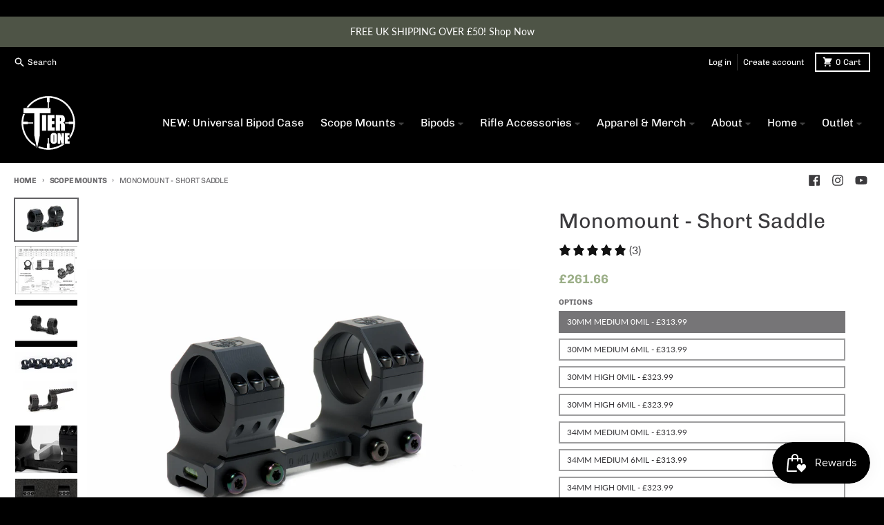

--- FILE ---
content_type: text/html; charset=utf-8
request_url: https://www.tier-one.eu/collections/scope-mounts/products/tier-one-monomount
body_size: 45023
content:
<!doctype html>
<html class="no-js" dir="ltr" lang="en">
  <head>
    <script type="application/vnd.locksmith+json" data-locksmith>{"version":"v254","locked":false,"initialized":true,"scope":"product","access_granted":true,"access_denied":false,"requires_customer":false,"manual_lock":false,"remote_lock":false,"has_timeout":false,"remote_rendered":null,"hide_resource":false,"hide_links_to_resource":false,"transparent":true,"locks":{"all":[],"opened":[]},"keys":[],"keys_signature":"6eeb3c565cd196861a163ebc895bb0e319cfcad4f547b6a45e260f7179b04968","state":{"template":"product","theme":124616278081,"product":"tier-one-monomount","collection":"scope-mounts","page":null,"blog":null,"article":null,"app":null},"now":1769195994,"path":"\/collections\/scope-mounts\/products\/tier-one-monomount","locale_root_url":"\/","canonical_url":"https:\/\/www.tier-one.eu\/products\/tier-one-monomount","customer_id":null,"customer_id_signature":"6eeb3c565cd196861a163ebc895bb0e319cfcad4f547b6a45e260f7179b04968","cart":null}</script><script data-locksmith>!function(){undefined;!function(){var s=window.Locksmith={},e=document.querySelector('script[type="application/vnd.locksmith+json"]'),n=e&&e.innerHTML;if(s.state={},s.util={},s.loading=!1,n)try{s.state=JSON.parse(n)}catch(d){}if(document.addEventListener&&document.querySelector){var o,a,i,t=[76,79,67,75,83,77,73,84,72,49,49],c=function(){a=t.slice(0)},l="style",r=function(e){e&&27!==e.keyCode&&"click"!==e.type||(document.removeEventListener("keydown",r),document.removeEventListener("click",r),o&&document.body.removeChild(o),o=null)};c(),document.addEventListener("keyup",function(e){if(e.keyCode===a[0]){if(clearTimeout(i),a.shift(),0<a.length)return void(i=setTimeout(c,1e3));c(),r(),(o=document.createElement("div"))[l].width="50%",o[l].maxWidth="1000px",o[l].height="85%",o[l].border="1px rgba(0, 0, 0, 0.2) solid",o[l].background="rgba(255, 255, 255, 0.99)",o[l].borderRadius="4px",o[l].position="fixed",o[l].top="50%",o[l].left="50%",o[l].transform="translateY(-50%) translateX(-50%)",o[l].boxShadow="0 2px 5px rgba(0, 0, 0, 0.3), 0 0 100vh 100vw rgba(0, 0, 0, 0.5)",o[l].zIndex="2147483645";var t=document.createElement("textarea");t.value=JSON.stringify(JSON.parse(n),null,2),t[l].border="none",t[l].display="block",t[l].boxSizing="border-box",t[l].width="100%",t[l].height="100%",t[l].background="transparent",t[l].padding="22px",t[l].fontFamily="monospace",t[l].fontSize="14px",t[l].color="#333",t[l].resize="none",t[l].outline="none",t.readOnly=!0,o.appendChild(t),document.body.appendChild(o),t.addEventListener("click",function(e){e.stopImmediatePropagation()}),t.select(),document.addEventListener("keydown",r),document.addEventListener("click",r)}})}s.isEmbedded=-1!==window.location.search.indexOf("_ab=0&_fd=0&_sc=1"),s.path=s.state.path||window.location.pathname,s.basePath=s.state.locale_root_url.concat("/apps/locksmith").replace(/^\/\//,"/"),s.reloading=!1,s.util.console=window.console||{log:function(){},error:function(){}},s.util.makeUrl=function(e,t){var n,o=s.basePath+e,a=[],i=s.cache();for(n in i)a.push(n+"="+encodeURIComponent(i[n]));for(n in t)a.push(n+"="+encodeURIComponent(t[n]));return s.state.customer_id&&(a.push("customer_id="+encodeURIComponent(s.state.customer_id)),a.push("customer_id_signature="+encodeURIComponent(s.state.customer_id_signature))),o+=(-1===o.indexOf("?")?"?":"&")+a.join("&")},s._initializeCallbacks=[],s.on=function(e,t){if("initialize"!==e)throw'Locksmith.on() currently only supports the "initialize" event';s._initializeCallbacks.push(t)},s.initializeSession=function(e){if(!s.isEmbedded){var t=!1,n=!0,o=!0;(e=e||{}).silent&&(o=n=!(t=!0)),s.ping({silent:t,spinner:n,reload:o,callback:function(){s._initializeCallbacks.forEach(function(e){e()})}})}},s.cache=function(e){var t={};try{var n=function a(e){return(document.cookie.match("(^|; )"+e+"=([^;]*)")||0)[2]};t=JSON.parse(decodeURIComponent(n("locksmith-params")||"{}"))}catch(d){}if(e){for(var o in e)t[o]=e[o];document.cookie="locksmith-params=; expires=Thu, 01 Jan 1970 00:00:00 GMT; path=/",document.cookie="locksmith-params="+encodeURIComponent(JSON.stringify(t))+"; path=/"}return t},s.cache.cart=s.state.cart,s.cache.cartLastSaved=null,s.params=s.cache(),s.util.reload=function(){s.reloading=!0;try{window.location.href=window.location.href.replace(/#.*/,"")}catch(d){s.util.console.error("Preferred reload method failed",d),window.location.reload()}},s.cache.saveCart=function(e){if(!s.cache.cart||s.cache.cart===s.cache.cartLastSaved)return e?e():null;var t=s.cache.cartLastSaved;s.cache.cartLastSaved=s.cache.cart,fetch("/cart/update.js",{method:"POST",headers:{"Content-Type":"application/json",Accept:"application/json"},body:JSON.stringify({attributes:{locksmith:s.cache.cart}})}).then(function(e){if(!e.ok)throw new Error("Cart update failed: "+e.status);return e.json()}).then(function(){e&&e()})["catch"](function(e){if(s.cache.cartLastSaved=t,!s.reloading)throw e})},s.util.spinnerHTML='<style>body{background:#FFF}@keyframes spin{from{transform:rotate(0deg)}to{transform:rotate(360deg)}}#loading{display:flex;width:100%;height:50vh;color:#777;align-items:center;justify-content:center}#loading .spinner{display:block;animation:spin 600ms linear infinite;position:relative;width:50px;height:50px}#loading .spinner-ring{stroke:currentColor;stroke-dasharray:100%;stroke-width:2px;stroke-linecap:round;fill:none}</style><div id="loading"><div class="spinner"><svg width="100%" height="100%"><svg preserveAspectRatio="xMinYMin"><circle class="spinner-ring" cx="50%" cy="50%" r="45%"></circle></svg></svg></div></div>',s.util.clobberBody=function(e){document.body.innerHTML=e},s.util.clobberDocument=function(e){e.responseText&&(e=e.responseText),document.documentElement&&document.removeChild(document.documentElement);var t=document.open("text/html","replace");t.writeln(e),t.close(),setTimeout(function(){var e=t.querySelector("[autofocus]");e&&e.focus()},100)},s.util.serializeForm=function(e){if(e&&"FORM"===e.nodeName){var t,n,o={};for(t=e.elements.length-1;0<=t;t-=1)if(""!==e.elements[t].name)switch(e.elements[t].nodeName){case"INPUT":switch(e.elements[t].type){default:case"text":case"hidden":case"password":case"button":case"reset":case"submit":o[e.elements[t].name]=e.elements[t].value;break;case"checkbox":case"radio":e.elements[t].checked&&(o[e.elements[t].name]=e.elements[t].value);break;case"file":}break;case"TEXTAREA":o[e.elements[t].name]=e.elements[t].value;break;case"SELECT":switch(e.elements[t].type){case"select-one":o[e.elements[t].name]=e.elements[t].value;break;case"select-multiple":for(n=e.elements[t].options.length-1;0<=n;n-=1)e.elements[t].options[n].selected&&(o[e.elements[t].name]=e.elements[t].options[n].value)}break;case"BUTTON":switch(e.elements[t].type){case"reset":case"submit":case"button":o[e.elements[t].name]=e.elements[t].value}}return o}},s.util.on=function(e,i,s,t){t=t||document;var c="locksmith-"+e+i,n=function(e){var t=e.target,n=e.target.parentElement,o=t&&t.className&&(t.className.baseVal||t.className)||"",a=n&&n.className&&(n.className.baseVal||n.className)||"";("string"==typeof o&&-1!==o.split(/\s+/).indexOf(i)||"string"==typeof a&&-1!==a.split(/\s+/).indexOf(i))&&!e[c]&&(e[c]=!0,s(e))};t.attachEvent?t.attachEvent(e,n):t.addEventListener(e,n,!1)},s.util.enableActions=function(e){s.util.on("click","locksmith-action",function(e){e.preventDefault();var t=e.target;t.dataset.confirmWith&&!confirm(t.dataset.confirmWith)||(t.disabled=!0,t.innerText=t.dataset.disableWith,s.post("/action",t.dataset.locksmithParams,{spinner:!1,type:"text",success:function(e){(e=JSON.parse(e.responseText)).message&&alert(e.message),s.util.reload()}}))},e)},s.util.inject=function(e,t){var n=["data","locksmith","append"];if(-1!==t.indexOf(n.join("-"))){var o=document.createElement("div");o.innerHTML=t,e.appendChild(o)}else e.innerHTML=t;var a,i,s=e.querySelectorAll("script");for(i=0;i<s.length;++i){a=s[i];var c=document.createElement("script");if(a.type&&(c.type=a.type),a.src)c.src=a.src;else{var l=document.createTextNode(a.innerHTML);c.appendChild(l)}e.appendChild(c)}var r=e.querySelector("[autofocus]");r&&r.focus()},s.post=function(e,t,n){!1!==(n=n||{}).spinner&&s.util.clobberBody(s.util.spinnerHTML);var o={};n.container===document?(o.layout=1,n.success=function(e){s.util.clobberDocument(e)}):n.container&&(o.layout=0,n.success=function(e){var t=document.getElementById(n.container);s.util.inject(t,e),t.id===t.firstChild.id&&t.parentElement.replaceChild(t.firstChild,t)}),n.form_type&&(t.form_type=n.form_type),n.include_layout_classes!==undefined&&(t.include_layout_classes=n.include_layout_classes),n.lock_id!==undefined&&(t.lock_id=n.lock_id),s.loading=!0;var a=s.util.makeUrl(e,o),i="json"===n.type||"text"===n.type;fetch(a,{method:"POST",headers:{"Content-Type":"application/json",Accept:i?"application/json":"text/html"},body:JSON.stringify(t)}).then(function(e){if(!e.ok)throw new Error("Request failed: "+e.status);return e.text()}).then(function(e){var t=n.success||s.util.clobberDocument;t(i?{responseText:e}:e)})["catch"](function(e){if(!s.reloading)if("dashboard.weglot.com"!==window.location.host){if(!n.silent)throw alert("Something went wrong! Please refresh and try again."),e;console.error(e)}else console.error(e)})["finally"](function(){s.loading=!1})},s.postResource=function(e,t){e.path=s.path,e.search=window.location.search,e.state=s.state,e.passcode&&(e.passcode=e.passcode.trim()),e.email&&(e.email=e.email.trim()),e.state.cart=s.cache.cart,e.locksmith_json=s.jsonTag,e.locksmith_json_signature=s.jsonTagSignature,s.post("/resource",e,t)},s.ping=function(e){if(!s.isEmbedded){e=e||{};var t=function(){e.reload?s.util.reload():"function"==typeof e.callback&&e.callback()};s.post("/ping",{path:s.path,search:window.location.search,state:s.state},{spinner:!!e.spinner,silent:"undefined"==typeof e.silent||e.silent,type:"text",success:function(e){e&&e.responseText?((e=JSON.parse(e.responseText)).messages&&0<e.messages.length&&s.showMessages(e.messages),e.cart&&s.cache.cart!==e.cart?(s.cache.cart=e.cart,s.cache.saveCart(function(){t(),e.cart&&e.cart.match(/^.+:/)&&s.util.reload()})):t()):console.error("[Locksmith] Invalid result in ping callback:",e)}})}},s.timeoutMonitor=function(){var e=s.cache.cart;s.ping({callback:function(){e!==s.cache.cart||setTimeout(function(){s.timeoutMonitor()},6e4)}})},s.showMessages=function(e){var t=document.createElement("div");t.style.position="fixed",t.style.left=0,t.style.right=0,t.style.bottom="-50px",t.style.opacity=0,t.style.background="#191919",t.style.color="#ddd",t.style.transition="bottom 0.2s, opacity 0.2s",t.style.zIndex=999999,t.innerHTML="        <style>          .locksmith-ab .locksmith-b { display: none; }          .locksmith-ab.toggled .locksmith-b { display: flex; }          .locksmith-ab.toggled .locksmith-a { display: none; }          .locksmith-flex { display: flex; flex-wrap: wrap; justify-content: space-between; align-items: center; padding: 10px 20px; }          .locksmith-message + .locksmith-message { border-top: 1px #555 solid; }          .locksmith-message a { color: inherit; font-weight: bold; }          .locksmith-message a:hover { color: inherit; opacity: 0.8; }          a.locksmith-ab-toggle { font-weight: inherit; text-decoration: underline; }          .locksmith-text { flex-grow: 1; }          .locksmith-cta { flex-grow: 0; text-align: right; }          .locksmith-cta button { transform: scale(0.8); transform-origin: left; }          .locksmith-cta > * { display: block; }          .locksmith-cta > * + * { margin-top: 10px; }          .locksmith-message a.locksmith-close { flex-grow: 0; text-decoration: none; margin-left: 15px; font-size: 30px; font-family: monospace; display: block; padding: 2px 10px; }                    @media screen and (max-width: 600px) {            .locksmith-wide-only { display: none !important; }            .locksmith-flex { padding: 0 15px; }            .locksmith-flex > * { margin-top: 5px; margin-bottom: 5px; }            .locksmith-cta { text-align: left; }          }                    @media screen and (min-width: 601px) {            .locksmith-narrow-only { display: none !important; }          }        </style>      "+e.map(function(e){return'<div class="locksmith-message">'+e+"</div>"}).join(""),document.body.appendChild(t),document.body.style.position="relative",document.body.parentElement.style.paddingBottom=t.offsetHeight+"px",setTimeout(function(){t.style.bottom=0,t.style.opacity=1},50),s.util.on("click","locksmith-ab-toggle",function(e){e.preventDefault();for(var t=e.target.parentElement;-1===t.className.split(" ").indexOf("locksmith-ab");)t=t.parentElement;-1!==t.className.split(" ").indexOf("toggled")?t.className=t.className.replace("toggled",""):t.className=t.className+" toggled"}),s.util.enableActions(t)}}()}();</script>
      <script data-locksmith>Locksmith.cache.cart=null</script>

  <script data-locksmith>Locksmith.jsonTag="{\"version\":\"v254\",\"locked\":false,\"initialized\":true,\"scope\":\"product\",\"access_granted\":true,\"access_denied\":false,\"requires_customer\":false,\"manual_lock\":false,\"remote_lock\":false,\"has_timeout\":false,\"remote_rendered\":null,\"hide_resource\":false,\"hide_links_to_resource\":false,\"transparent\":true,\"locks\":{\"all\":[],\"opened\":[]},\"keys\":[],\"keys_signature\":\"6eeb3c565cd196861a163ebc895bb0e319cfcad4f547b6a45e260f7179b04968\",\"state\":{\"template\":\"product\",\"theme\":124616278081,\"product\":\"tier-one-monomount\",\"collection\":\"scope-mounts\",\"page\":null,\"blog\":null,\"article\":null,\"app\":null},\"now\":1769195994,\"path\":\"\\\/collections\\\/scope-mounts\\\/products\\\/tier-one-monomount\",\"locale_root_url\":\"\\\/\",\"canonical_url\":\"https:\\\/\\\/www.tier-one.eu\\\/products\\\/tier-one-monomount\",\"customer_id\":null,\"customer_id_signature\":\"6eeb3c565cd196861a163ebc895bb0e319cfcad4f547b6a45e260f7179b04968\",\"cart\":null}";Locksmith.jsonTagSignature="f0bed4926edc5934a31f643885d6e594375cb63978232720626ea49004327233"</script>
    <meta charset="utf-8">
    <meta http-equiv="X-UA-Compatible" content="IE=edge">
    <meta name="viewport" content="width=device-width,initial-scale=1">
    <meta name="theme-color" content="#9caf88">
    <link rel="canonical" href="https://www.tier-one.eu/products/tier-one-monomount">
    <link rel="preconnect" href="https://cdn.shopify.com" crossorigin><link href="//www.tier-one.eu/cdn/shop/t/23/assets/global.js?v=34135031530017190571679346590" as="script" rel="preload"><link href="//www.tier-one.eu/cdn/shop/t/23/assets/package-splide.js?v=90826914765082906101679346589" as="script" rel="preload"><link href="//www.tier-one.eu/cdn/shop/t/23/assets/main-product.js?v=59534394573594363871679346589" as="script" rel="preload"><link rel="apple-touch-icon" sizes="180x180" href="//www.tier-one.eu/cdn/shop/files/logo-flat-white_259x_BLACK.png?crop=center&height=180&v=1679347076&width=180">
      <link rel="icon" type="image/png" href="//www.tier-one.eu/cdn/shop/files/logo-flat-white_259x_BLACK.png?crop=center&height=32&v=1679347076&width=32"><link rel="preconnect" href="https://fonts.shopifycdn.com" crossorigin><title>Monomount - Short Saddle</title><meta name="description" content="  Tier-One Monomounts are precision made on 5 axis CNC machinery.The key to accuracy in manufacture is to minimise the number of operations required to complete the machining process. By investing in new technology, we have been able to cut the number of operations required from eight to two. By doing this, there is no">
<meta property="og:site_name" content="Tier-One">
<meta property="og:url" content="https://www.tier-one.eu/products/tier-one-monomount"><meta property="og:title" content="Monomount - Short Saddle">
<meta property="og:type" content="product">
<meta property="og:description" content="  Tier-One Monomounts are precision made on 5 axis CNC machinery.The key to accuracy in manufacture is to minimise the number of operations required to complete the machining process. By investing in new technology, we have been able to cut the number of operations required from eight to two. By doing this, there is no">
<meta property="og:image" content="http://www.tier-one.eu/cdn/shop/products/SRT_1580.jpg?v=1511962633">
<meta property="og:image:secure_url" content="https://www.tier-one.eu/cdn/shop/products/SRT_1580.jpg?v=1511962633">
<meta property="og:image:width" content="3000">
  <meta property="og:image:height" content="2002"><meta property="og:price:amount" content="21.63">
<meta property="og:price:currency" content="GBP">
<meta name="twitter:card" content="summary_large_image"><meta name="twitter:title" content="Monomount - Short Saddle">
<meta name="twitter:description" content="  Tier-One Monomounts are precision made on 5 axis CNC machinery.The key to accuracy in manufacture is to minimise the number of operations required to complete the machining process. By investing in new technology, we have been able to cut the number of operations required from eight to two. By doing this, there is no">
<script>
  window.theme = {
    shopUrl: 'https://www.tier-one.eu',
    routes: {
      root_url: '/',
      account_url: '/account',
      account_login_url: '/account/login',
      account_logout_url: '/account/logout',
      account_recover_url: '/account/recover',
      account_register_url: '/account/register',
      account_addresses_url: '/account/addresses',
      collections_url: '/collections',
      all_products_collection_url: '/collections/all',
      search_url: '/search',
      cart_url: '/cart',
      cart_update_url: '/cart/update',
      cart_add_url: '/cart/add',
      cart_change_url: '/cart/change',
      cart_clear_url: '/cart/clear',
      product_recommendations_url: '/recommendations/products',
    },
    info: { name: 'District' },
    strings: {
      addToCart: `Add to cart`,
      preOrder: `Pre-Order`,
      soldOut: `Sold out`,
      unavailable: `Unavailable`,
      addressError: `Error looking up that address`,
      addressNoResults: `No results for that address`,
      addressQueryLimit: `You have exceeded the Google API usage limit. Consider upgrading to a <a href="https://developers.google.com/maps/premium/usage-limits">Premium Plan</a>.`,
      authError: `There was a problem authenticating your Google Maps account.`,
      unitPrice: `Unit price`,
      unitPriceSeparator: `per`,
    },
    cartStrings: {
      error: `There was an error while updating your cart. Please try again.`,
      quantityError: `You can only add [quantity] of this item to your cart.`,
    },
    pageType: `product`,
    customer: false,
    moneyFormat: "£{{amount}}",
    ajaxCartEnable: true,
    cartData: {"note":null,"attributes":{},"original_total_price":0,"total_price":0,"total_discount":0,"total_weight":0.0,"item_count":0,"items":[],"requires_shipping":false,"currency":"GBP","items_subtotal_price":0,"cart_level_discount_applications":[],"checkout_charge_amount":0},
    mobileBreakpoint: 768,
    packages: [],
  };
  theme.loadPackages = (packages) => {
    packages.forEach((package) => {
      if (!theme.packages.includes(package)) {
        const placeholderScript = document.querySelector(`script[data-package="${package}"]`);
        if (!placeholderScript) return;

        const src = placeholderScript.dataset.src;
        const script = document.createElement('script');
        script.src = src;
        script.async = false;
        script.defer = true;
        document.body.append(script);
        theme.packages.push(package);
      }
    });
  };
  document.documentElement.className = document.documentElement.className.replace('no-js', 'js');
</script><script src="//www.tier-one.eu/cdn/shop/t/23/assets/global.js?v=34135031530017190571679346590" defer="defer"></script><script src="//www.tier-one.eu/cdn/shop/t/23/assets/package-splide.js?v=90826914765082906101679346589" defer="defer"></script>
        <script src="//www.tier-one.eu/cdn/shop/t/23/assets/main-product.js?v=59534394573594363871679346589" defer="defer"></script><script>window.performance && window.performance.mark && window.performance.mark('shopify.content_for_header.start');</script><meta id="shopify-digital-wallet" name="shopify-digital-wallet" content="/16468501/digital_wallets/dialog">
<meta name="shopify-checkout-api-token" content="6994548b5666d71326af4c820753973a">
<link rel="alternate" type="application/json+oembed" href="https://www.tier-one.eu/products/tier-one-monomount.oembed">
<script async="async" src="/checkouts/internal/preloads.js?locale=en-GB"></script>
<link rel="preconnect" href="https://shop.app" crossorigin="anonymous">
<script async="async" src="https://shop.app/checkouts/internal/preloads.js?locale=en-GB&shop_id=16468501" crossorigin="anonymous"></script>
<script id="apple-pay-shop-capabilities" type="application/json">{"shopId":16468501,"countryCode":"GB","currencyCode":"GBP","merchantCapabilities":["supports3DS"],"merchantId":"gid:\/\/shopify\/Shop\/16468501","merchantName":"Tier-One","requiredBillingContactFields":["postalAddress","email","phone"],"requiredShippingContactFields":["postalAddress","email","phone"],"shippingType":"shipping","supportedNetworks":["visa","maestro","masterCard","discover","elo"],"total":{"type":"pending","label":"Tier-One","amount":"1.00"},"shopifyPaymentsEnabled":true,"supportsSubscriptions":true}</script>
<script id="shopify-features" type="application/json">{"accessToken":"6994548b5666d71326af4c820753973a","betas":["rich-media-storefront-analytics"],"domain":"www.tier-one.eu","predictiveSearch":true,"shopId":16468501,"locale":"en"}</script>
<script>var Shopify = Shopify || {};
Shopify.shop = "tier-one-store.myshopify.com";
Shopify.locale = "en";
Shopify.currency = {"active":"GBP","rate":"1.0"};
Shopify.country = "GB";
Shopify.theme = {"name":"District","id":124616278081,"schema_name":"District","schema_version":"4.3.0","theme_store_id":735,"role":"main"};
Shopify.theme.handle = "null";
Shopify.theme.style = {"id":null,"handle":null};
Shopify.cdnHost = "www.tier-one.eu/cdn";
Shopify.routes = Shopify.routes || {};
Shopify.routes.root = "/";</script>
<script type="module">!function(o){(o.Shopify=o.Shopify||{}).modules=!0}(window);</script>
<script>!function(o){function n(){var o=[];function n(){o.push(Array.prototype.slice.apply(arguments))}return n.q=o,n}var t=o.Shopify=o.Shopify||{};t.loadFeatures=n(),t.autoloadFeatures=n()}(window);</script>
<script>
  window.ShopifyPay = window.ShopifyPay || {};
  window.ShopifyPay.apiHost = "shop.app\/pay";
  window.ShopifyPay.redirectState = null;
</script>
<script id="shop-js-analytics" type="application/json">{"pageType":"product"}</script>
<script defer="defer" async type="module" src="//www.tier-one.eu/cdn/shopifycloud/shop-js/modules/v2/client.init-shop-cart-sync_BT-GjEfc.en.esm.js"></script>
<script defer="defer" async type="module" src="//www.tier-one.eu/cdn/shopifycloud/shop-js/modules/v2/chunk.common_D58fp_Oc.esm.js"></script>
<script defer="defer" async type="module" src="//www.tier-one.eu/cdn/shopifycloud/shop-js/modules/v2/chunk.modal_xMitdFEc.esm.js"></script>
<script type="module">
  await import("//www.tier-one.eu/cdn/shopifycloud/shop-js/modules/v2/client.init-shop-cart-sync_BT-GjEfc.en.esm.js");
await import("//www.tier-one.eu/cdn/shopifycloud/shop-js/modules/v2/chunk.common_D58fp_Oc.esm.js");
await import("//www.tier-one.eu/cdn/shopifycloud/shop-js/modules/v2/chunk.modal_xMitdFEc.esm.js");

  window.Shopify.SignInWithShop?.initShopCartSync?.({"fedCMEnabled":true,"windoidEnabled":true});

</script>
<script>
  window.Shopify = window.Shopify || {};
  if (!window.Shopify.featureAssets) window.Shopify.featureAssets = {};
  window.Shopify.featureAssets['shop-js'] = {"shop-cart-sync":["modules/v2/client.shop-cart-sync_DZOKe7Ll.en.esm.js","modules/v2/chunk.common_D58fp_Oc.esm.js","modules/v2/chunk.modal_xMitdFEc.esm.js"],"init-fed-cm":["modules/v2/client.init-fed-cm_B6oLuCjv.en.esm.js","modules/v2/chunk.common_D58fp_Oc.esm.js","modules/v2/chunk.modal_xMitdFEc.esm.js"],"shop-cash-offers":["modules/v2/client.shop-cash-offers_D2sdYoxE.en.esm.js","modules/v2/chunk.common_D58fp_Oc.esm.js","modules/v2/chunk.modal_xMitdFEc.esm.js"],"shop-login-button":["modules/v2/client.shop-login-button_QeVjl5Y3.en.esm.js","modules/v2/chunk.common_D58fp_Oc.esm.js","modules/v2/chunk.modal_xMitdFEc.esm.js"],"pay-button":["modules/v2/client.pay-button_DXTOsIq6.en.esm.js","modules/v2/chunk.common_D58fp_Oc.esm.js","modules/v2/chunk.modal_xMitdFEc.esm.js"],"shop-button":["modules/v2/client.shop-button_DQZHx9pm.en.esm.js","modules/v2/chunk.common_D58fp_Oc.esm.js","modules/v2/chunk.modal_xMitdFEc.esm.js"],"avatar":["modules/v2/client.avatar_BTnouDA3.en.esm.js"],"init-windoid":["modules/v2/client.init-windoid_CR1B-cfM.en.esm.js","modules/v2/chunk.common_D58fp_Oc.esm.js","modules/v2/chunk.modal_xMitdFEc.esm.js"],"init-shop-for-new-customer-accounts":["modules/v2/client.init-shop-for-new-customer-accounts_C_vY_xzh.en.esm.js","modules/v2/client.shop-login-button_QeVjl5Y3.en.esm.js","modules/v2/chunk.common_D58fp_Oc.esm.js","modules/v2/chunk.modal_xMitdFEc.esm.js"],"init-shop-email-lookup-coordinator":["modules/v2/client.init-shop-email-lookup-coordinator_BI7n9ZSv.en.esm.js","modules/v2/chunk.common_D58fp_Oc.esm.js","modules/v2/chunk.modal_xMitdFEc.esm.js"],"init-shop-cart-sync":["modules/v2/client.init-shop-cart-sync_BT-GjEfc.en.esm.js","modules/v2/chunk.common_D58fp_Oc.esm.js","modules/v2/chunk.modal_xMitdFEc.esm.js"],"shop-toast-manager":["modules/v2/client.shop-toast-manager_DiYdP3xc.en.esm.js","modules/v2/chunk.common_D58fp_Oc.esm.js","modules/v2/chunk.modal_xMitdFEc.esm.js"],"init-customer-accounts":["modules/v2/client.init-customer-accounts_D9ZNqS-Q.en.esm.js","modules/v2/client.shop-login-button_QeVjl5Y3.en.esm.js","modules/v2/chunk.common_D58fp_Oc.esm.js","modules/v2/chunk.modal_xMitdFEc.esm.js"],"init-customer-accounts-sign-up":["modules/v2/client.init-customer-accounts-sign-up_iGw4briv.en.esm.js","modules/v2/client.shop-login-button_QeVjl5Y3.en.esm.js","modules/v2/chunk.common_D58fp_Oc.esm.js","modules/v2/chunk.modal_xMitdFEc.esm.js"],"shop-follow-button":["modules/v2/client.shop-follow-button_CqMgW2wH.en.esm.js","modules/v2/chunk.common_D58fp_Oc.esm.js","modules/v2/chunk.modal_xMitdFEc.esm.js"],"checkout-modal":["modules/v2/client.checkout-modal_xHeaAweL.en.esm.js","modules/v2/chunk.common_D58fp_Oc.esm.js","modules/v2/chunk.modal_xMitdFEc.esm.js"],"shop-login":["modules/v2/client.shop-login_D91U-Q7h.en.esm.js","modules/v2/chunk.common_D58fp_Oc.esm.js","modules/v2/chunk.modal_xMitdFEc.esm.js"],"lead-capture":["modules/v2/client.lead-capture_BJmE1dJe.en.esm.js","modules/v2/chunk.common_D58fp_Oc.esm.js","modules/v2/chunk.modal_xMitdFEc.esm.js"],"payment-terms":["modules/v2/client.payment-terms_Ci9AEqFq.en.esm.js","modules/v2/chunk.common_D58fp_Oc.esm.js","modules/v2/chunk.modal_xMitdFEc.esm.js"]};
</script>
<script>(function() {
  var isLoaded = false;
  function asyncLoad() {
    if (isLoaded) return;
    isLoaded = true;
    var urls = ["https:\/\/chimpstatic.com\/mcjs-connected\/js\/users\/feed1721b002f5d3a65a7169e\/17c399524a38dd20943a5352d.js?shop=tier-one-store.myshopify.com","https:\/\/ecommplugins-scripts.trustpilot.com\/v2.1\/js\/header.min.js?settings=eyJrZXkiOiIwSnRVSXBGdTNSSkNER1VlIiwicyI6Im5vbmUifQ==\u0026shop=tier-one-store.myshopify.com","https:\/\/ecommplugins-trustboxsettings.trustpilot.com\/tier-one-store.myshopify.com.js?settings=1619000681133\u0026shop=tier-one-store.myshopify.com","https:\/\/gcc.metizapps.com\/assets\/js\/app.js?shop=tier-one-store.myshopify.com","https:\/\/swymv3starter-01.azureedge.net\/code\/swym-shopify.js?shop=tier-one-store.myshopify.com","https:\/\/scripts.juniphq.com\/v1\/junip_shopify.js?shop=tier-one-store.myshopify.com","https:\/\/js.smile.io\/v1\/smile-shopify.js?shop=tier-one-store.myshopify.com","https:\/\/cdn.hextom.com\/js\/ultimatesalesboost.js?shop=tier-one-store.myshopify.com"];
    for (var i = 0; i < urls.length; i++) {
      var s = document.createElement('script');
      s.type = 'text/javascript';
      s.async = true;
      s.src = urls[i];
      var x = document.getElementsByTagName('script')[0];
      x.parentNode.insertBefore(s, x);
    }
  };
  if(window.attachEvent) {
    window.attachEvent('onload', asyncLoad);
  } else {
    window.addEventListener('load', asyncLoad, false);
  }
})();</script>
<script id="__st">var __st={"a":16468501,"offset":0,"reqid":"e01a3b83-423d-40d7-b10c-5d1e5669c939-1769195994","pageurl":"www.tier-one.eu\/collections\/scope-mounts\/products\/tier-one-monomount","u":"c3a6797151d9","p":"product","rtyp":"product","rid":7824071312};</script>
<script>window.ShopifyPaypalV4VisibilityTracking = true;</script>
<script id="captcha-bootstrap">!function(){'use strict';const t='contact',e='account',n='new_comment',o=[[t,t],['blogs',n],['comments',n],[t,'customer']],c=[[e,'customer_login'],[e,'guest_login'],[e,'recover_customer_password'],[e,'create_customer']],r=t=>t.map((([t,e])=>`form[action*='/${t}']:not([data-nocaptcha='true']) input[name='form_type'][value='${e}']`)).join(','),a=t=>()=>t?[...document.querySelectorAll(t)].map((t=>t.form)):[];function s(){const t=[...o],e=r(t);return a(e)}const i='password',u='form_key',d=['recaptcha-v3-token','g-recaptcha-response','h-captcha-response',i],f=()=>{try{return window.sessionStorage}catch{return}},m='__shopify_v',_=t=>t.elements[u];function p(t,e,n=!1){try{const o=window.sessionStorage,c=JSON.parse(o.getItem(e)),{data:r}=function(t){const{data:e,action:n}=t;return t[m]||n?{data:e,action:n}:{data:t,action:n}}(c);for(const[e,n]of Object.entries(r))t.elements[e]&&(t.elements[e].value=n);n&&o.removeItem(e)}catch(o){console.error('form repopulation failed',{error:o})}}const l='form_type',E='cptcha';function T(t){t.dataset[E]=!0}const w=window,h=w.document,L='Shopify',v='ce_forms',y='captcha';let A=!1;((t,e)=>{const n=(g='f06e6c50-85a8-45c8-87d0-21a2b65856fe',I='https://cdn.shopify.com/shopifycloud/storefront-forms-hcaptcha/ce_storefront_forms_captcha_hcaptcha.v1.5.2.iife.js',D={infoText:'Protected by hCaptcha',privacyText:'Privacy',termsText:'Terms'},(t,e,n)=>{const o=w[L][v],c=o.bindForm;if(c)return c(t,g,e,D).then(n);var r;o.q.push([[t,g,e,D],n]),r=I,A||(h.body.append(Object.assign(h.createElement('script'),{id:'captcha-provider',async:!0,src:r})),A=!0)});var g,I,D;w[L]=w[L]||{},w[L][v]=w[L][v]||{},w[L][v].q=[],w[L][y]=w[L][y]||{},w[L][y].protect=function(t,e){n(t,void 0,e),T(t)},Object.freeze(w[L][y]),function(t,e,n,w,h,L){const[v,y,A,g]=function(t,e,n){const i=e?o:[],u=t?c:[],d=[...i,...u],f=r(d),m=r(i),_=r(d.filter((([t,e])=>n.includes(e))));return[a(f),a(m),a(_),s()]}(w,h,L),I=t=>{const e=t.target;return e instanceof HTMLFormElement?e:e&&e.form},D=t=>v().includes(t);t.addEventListener('submit',(t=>{const e=I(t);if(!e)return;const n=D(e)&&!e.dataset.hcaptchaBound&&!e.dataset.recaptchaBound,o=_(e),c=g().includes(e)&&(!o||!o.value);(n||c)&&t.preventDefault(),c&&!n&&(function(t){try{if(!f())return;!function(t){const e=f();if(!e)return;const n=_(t);if(!n)return;const o=n.value;o&&e.removeItem(o)}(t);const e=Array.from(Array(32),(()=>Math.random().toString(36)[2])).join('');!function(t,e){_(t)||t.append(Object.assign(document.createElement('input'),{type:'hidden',name:u})),t.elements[u].value=e}(t,e),function(t,e){const n=f();if(!n)return;const o=[...t.querySelectorAll(`input[type='${i}']`)].map((({name:t})=>t)),c=[...d,...o],r={};for(const[a,s]of new FormData(t).entries())c.includes(a)||(r[a]=s);n.setItem(e,JSON.stringify({[m]:1,action:t.action,data:r}))}(t,e)}catch(e){console.error('failed to persist form',e)}}(e),e.submit())}));const S=(t,e)=>{t&&!t.dataset[E]&&(n(t,e.some((e=>e===t))),T(t))};for(const o of['focusin','change'])t.addEventListener(o,(t=>{const e=I(t);D(e)&&S(e,y())}));const B=e.get('form_key'),M=e.get(l),P=B&&M;t.addEventListener('DOMContentLoaded',(()=>{const t=y();if(P)for(const e of t)e.elements[l].value===M&&p(e,B);[...new Set([...A(),...v().filter((t=>'true'===t.dataset.shopifyCaptcha))])].forEach((e=>S(e,t)))}))}(h,new URLSearchParams(w.location.search),n,t,e,['guest_login'])})(!0,!0)}();</script>
<script integrity="sha256-4kQ18oKyAcykRKYeNunJcIwy7WH5gtpwJnB7kiuLZ1E=" data-source-attribution="shopify.loadfeatures" defer="defer" src="//www.tier-one.eu/cdn/shopifycloud/storefront/assets/storefront/load_feature-a0a9edcb.js" crossorigin="anonymous"></script>
<script crossorigin="anonymous" defer="defer" src="//www.tier-one.eu/cdn/shopifycloud/storefront/assets/shopify_pay/storefront-65b4c6d7.js?v=20250812"></script>
<script data-source-attribution="shopify.dynamic_checkout.dynamic.init">var Shopify=Shopify||{};Shopify.PaymentButton=Shopify.PaymentButton||{isStorefrontPortableWallets:!0,init:function(){window.Shopify.PaymentButton.init=function(){};var t=document.createElement("script");t.src="https://www.tier-one.eu/cdn/shopifycloud/portable-wallets/latest/portable-wallets.en.js",t.type="module",document.head.appendChild(t)}};
</script>
<script data-source-attribution="shopify.dynamic_checkout.buyer_consent">
  function portableWalletsHideBuyerConsent(e){var t=document.getElementById("shopify-buyer-consent"),n=document.getElementById("shopify-subscription-policy-button");t&&n&&(t.classList.add("hidden"),t.setAttribute("aria-hidden","true"),n.removeEventListener("click",e))}function portableWalletsShowBuyerConsent(e){var t=document.getElementById("shopify-buyer-consent"),n=document.getElementById("shopify-subscription-policy-button");t&&n&&(t.classList.remove("hidden"),t.removeAttribute("aria-hidden"),n.addEventListener("click",e))}window.Shopify?.PaymentButton&&(window.Shopify.PaymentButton.hideBuyerConsent=portableWalletsHideBuyerConsent,window.Shopify.PaymentButton.showBuyerConsent=portableWalletsShowBuyerConsent);
</script>
<script data-source-attribution="shopify.dynamic_checkout.cart.bootstrap">document.addEventListener("DOMContentLoaded",(function(){function t(){return document.querySelector("shopify-accelerated-checkout-cart, shopify-accelerated-checkout")}if(t())Shopify.PaymentButton.init();else{new MutationObserver((function(e,n){t()&&(Shopify.PaymentButton.init(),n.disconnect())})).observe(document.body,{childList:!0,subtree:!0})}}));
</script>
<link id="shopify-accelerated-checkout-styles" rel="stylesheet" media="screen" href="https://www.tier-one.eu/cdn/shopifycloud/portable-wallets/latest/accelerated-checkout-backwards-compat.css" crossorigin="anonymous">
<style id="shopify-accelerated-checkout-cart">
        #shopify-buyer-consent {
  margin-top: 1em;
  display: inline-block;
  width: 100%;
}

#shopify-buyer-consent.hidden {
  display: none;
}

#shopify-subscription-policy-button {
  background: none;
  border: none;
  padding: 0;
  text-decoration: underline;
  font-size: inherit;
  cursor: pointer;
}

#shopify-subscription-policy-button::before {
  box-shadow: none;
}

      </style>

<script>window.performance && window.performance.mark && window.performance.mark('shopify.content_for_header.end');</script>
<style data-shopify>
@font-face {
  font-family: Lato;
  font-weight: 400;
  font-style: normal;
  font-display: swap;
  src: url("//www.tier-one.eu/cdn/fonts/lato/lato_n4.c3b93d431f0091c8be23185e15c9d1fee1e971c5.woff2") format("woff2"),
       url("//www.tier-one.eu/cdn/fonts/lato/lato_n4.d5c00c781efb195594fd2fd4ad04f7882949e327.woff") format("woff");
}
@font-face {
  font-family: Lato;
  font-weight: 700;
  font-style: normal;
  font-display: swap;
  src: url("//www.tier-one.eu/cdn/fonts/lato/lato_n7.900f219bc7337bc57a7a2151983f0a4a4d9d5dcf.woff2") format("woff2"),
       url("//www.tier-one.eu/cdn/fonts/lato/lato_n7.a55c60751adcc35be7c4f8a0313f9698598612ee.woff") format("woff");
}
@font-face {
  font-family: Lato;
  font-weight: 400;
  font-style: italic;
  font-display: swap;
  src: url("//www.tier-one.eu/cdn/fonts/lato/lato_i4.09c847adc47c2fefc3368f2e241a3712168bc4b6.woff2") format("woff2"),
       url("//www.tier-one.eu/cdn/fonts/lato/lato_i4.3c7d9eb6c1b0a2bf62d892c3ee4582b016d0f30c.woff") format("woff");
}
@font-face {
  font-family: Lato;
  font-weight: 700;
  font-style: italic;
  font-display: swap;
  src: url("//www.tier-one.eu/cdn/fonts/lato/lato_i7.16ba75868b37083a879b8dd9f2be44e067dfbf92.woff2") format("woff2"),
       url("//www.tier-one.eu/cdn/fonts/lato/lato_i7.4c07c2b3b7e64ab516aa2f2081d2bb0366b9dce8.woff") format("woff");
}
@font-face {
  font-family: Chivo;
  font-weight: 400;
  font-style: normal;
  font-display: swap;
  src: url("//www.tier-one.eu/cdn/fonts/chivo/chivo_n4.059fadbbf52d9f02350103459eb216e4b24c4661.woff2") format("woff2"),
       url("//www.tier-one.eu/cdn/fonts/chivo/chivo_n4.f2f8fca8b7ff9f510fa7f09ffe5448b3504bccf5.woff") format("woff");
}
@font-face {
  font-family: Chivo;
  font-weight: 700;
  font-style: normal;
  font-display: swap;
  src: url("//www.tier-one.eu/cdn/fonts/chivo/chivo_n7.4d81c6f06c2ff78ed42169d6ec4aefa6d5cb0ff0.woff2") format("woff2"),
       url("//www.tier-one.eu/cdn/fonts/chivo/chivo_n7.a0e879417e089c259360eefc0ac3a3c8ea4e2830.woff") format("woff");
}
@font-face {
  font-family: Chivo;
  font-weight: 400;
  font-style: normal;
  font-display: swap;
  src: url("//www.tier-one.eu/cdn/fonts/chivo/chivo_n4.059fadbbf52d9f02350103459eb216e4b24c4661.woff2") format("woff2"),
       url("//www.tier-one.eu/cdn/fonts/chivo/chivo_n4.f2f8fca8b7ff9f510fa7f09ffe5448b3504bccf5.woff") format("woff");
}
@font-face {
  font-family: Chivo;
  font-weight: 700;
  font-style: normal;
  font-display: swap;
  src: url("//www.tier-one.eu/cdn/fonts/chivo/chivo_n7.4d81c6f06c2ff78ed42169d6ec4aefa6d5cb0ff0.woff2") format("woff2"),
       url("//www.tier-one.eu/cdn/fonts/chivo/chivo_n7.a0e879417e089c259360eefc0ac3a3c8ea4e2830.woff") format("woff");
}
:root {
    --base-font-size: 16px;
    --body-font-family: Lato, sans-serif;
    --heading-font-family: Chivo, sans-serif;
    --navigation-font-family: Chivo, sans-serif;
    --body-style: normal;
    --body-weight: 400;
    --body-weight-bolder: 700;
    --heading-style: normal;
    --heading-weight: 400;
    --heading-weight-bolder: 700;
    --heading-capitalize: none;
    --navigation-style: normal;
    --navigation-weight: 400;
    --navigation-weight-bolder: 700;--primary-text-color: #3b3a3d;
    --primary-title-color: #3b3a3d;
    --primary-accent-color: #9caf88;
    --primary-accent-color-80: rgba(156, 175, 136, 0.8);
    --primary-accent-text-color: #000000;
    --primary-background-color: #ffffff;
    --primary-background-color-75: rgba(255, 255, 255, 0.8);
    --primary-secondary-background-color: #ffffff;
    --primary-secondary-background-color-50: #ffffff;
    --primary-section-border-color: #ededed;
    --primary-text-color-05: #f5f5f5;
    --primary-text-color-10: #ebebec;
    --primary-text-color-20: #d8d8d8;
    --primary-text-color-30: #c4c4c5;
    --primary-text-color-40: #b1b0b1;
    --primary-text-color-50: #9d9d9e;
    --primary-text-color-60: #89898b;
    --primary-text-color-70: #767577;
    --primary-text-color-80: #626164;
    --primary-text-color-90: #4f4e50;
    --section-text-color: #3b3a3d;
    --section-text-color-75: rgba(59, 58, 61, 0.75);
    --section-text-color-50: rgba(59, 58, 61, 0.5);
    --section-title-color: #3b3a3d;
    --section-accent-color: #9caf88;
    --section-accent-text-color: #000000;
    --section-accent-hover-color: #8fa579;
    --section-overlay-color: transparent;
    --section-overlay-hover-color: transparent;
    --section-background-color: #ffffff;
    --section-primary-border-color: #3b3a3d;
    --modal-background-color: #000000;--max-width-screen: 1280px;
    --max-width-header: 1280px;
    --spacing-section: 4rem;
    --spacing-section-half: 2rem;
    --spacing-rail: 1.25rem;
    --text-align-section: center;--swiper-theme-color: #9caf88;
    --duration-default: 200ms;
    --tw-ring-inset: ;
    --tw-blur: ;
    --tw-brightness: ;
    --tw-contrast: ;
    --tw-grayscale: ;
    --tw-hue-rotate: ;
    --tw-invert: ;
    --tw-saturate: ;
    --tw-sepia: ;
    --tw-drop-shadow: ;
    --tw-filter: var(--tw-blur) var(--tw-brightness) var(--tw-contrast) var(--tw-grayscale) var(--tw-hue-rotate) var(--tw-invert) var(--tw-saturate) var(--tw-sepia) var(--tw-drop-shadow);
  }
</style><link href="//www.tier-one.eu/cdn/shop/t/23/assets/base.css?v=32377230723883559341679346590" rel="stylesheet" type="text/css" media="all" />
<link rel="preload" as="font" href="//www.tier-one.eu/cdn/fonts/lato/lato_n4.c3b93d431f0091c8be23185e15c9d1fee1e971c5.woff2" type="font/woff2" crossorigin><link rel="preload" as="font" href="//www.tier-one.eu/cdn/fonts/chivo/chivo_n4.059fadbbf52d9f02350103459eb216e4b24c4661.woff2" type="font/woff2" crossorigin><link rel="preload" as="font" href="//www.tier-one.eu/cdn/fonts/chivo/chivo_n4.059fadbbf52d9f02350103459eb216e4b24c4661.woff2" type="font/woff2" crossorigin><script src="https://cdn.shopify.com/extensions/019beb59-2ad7-795b-b497-524ff9648d2b/smile-io-274/assets/smile-loader.js" type="text/javascript" defer="defer"></script>
<link href="https://monorail-edge.shopifysvc.com" rel="dns-prefetch">
<script>(function(){if ("sendBeacon" in navigator && "performance" in window) {try {var session_token_from_headers = performance.getEntriesByType('navigation')[0].serverTiming.find(x => x.name == '_s').description;} catch {var session_token_from_headers = undefined;}var session_cookie_matches = document.cookie.match(/_shopify_s=([^;]*)/);var session_token_from_cookie = session_cookie_matches && session_cookie_matches.length === 2 ? session_cookie_matches[1] : "";var session_token = session_token_from_headers || session_token_from_cookie || "";function handle_abandonment_event(e) {var entries = performance.getEntries().filter(function(entry) {return /monorail-edge.shopifysvc.com/.test(entry.name);});if (!window.abandonment_tracked && entries.length === 0) {window.abandonment_tracked = true;var currentMs = Date.now();var navigation_start = performance.timing.navigationStart;var payload = {shop_id: 16468501,url: window.location.href,navigation_start,duration: currentMs - navigation_start,session_token,page_type: "product"};window.navigator.sendBeacon("https://monorail-edge.shopifysvc.com/v1/produce", JSON.stringify({schema_id: "online_store_buyer_site_abandonment/1.1",payload: payload,metadata: {event_created_at_ms: currentMs,event_sent_at_ms: currentMs}}));}}window.addEventListener('pagehide', handle_abandonment_event);}}());</script>
<script id="web-pixels-manager-setup">(function e(e,d,r,n,o){if(void 0===o&&(o={}),!Boolean(null===(a=null===(i=window.Shopify)||void 0===i?void 0:i.analytics)||void 0===a?void 0:a.replayQueue)){var i,a;window.Shopify=window.Shopify||{};var t=window.Shopify;t.analytics=t.analytics||{};var s=t.analytics;s.replayQueue=[],s.publish=function(e,d,r){return s.replayQueue.push([e,d,r]),!0};try{self.performance.mark("wpm:start")}catch(e){}var l=function(){var e={modern:/Edge?\/(1{2}[4-9]|1[2-9]\d|[2-9]\d{2}|\d{4,})\.\d+(\.\d+|)|Firefox\/(1{2}[4-9]|1[2-9]\d|[2-9]\d{2}|\d{4,})\.\d+(\.\d+|)|Chrom(ium|e)\/(9{2}|\d{3,})\.\d+(\.\d+|)|(Maci|X1{2}).+ Version\/(15\.\d+|(1[6-9]|[2-9]\d|\d{3,})\.\d+)([,.]\d+|)( \(\w+\)|)( Mobile\/\w+|) Safari\/|Chrome.+OPR\/(9{2}|\d{3,})\.\d+\.\d+|(CPU[ +]OS|iPhone[ +]OS|CPU[ +]iPhone|CPU IPhone OS|CPU iPad OS)[ +]+(15[._]\d+|(1[6-9]|[2-9]\d|\d{3,})[._]\d+)([._]\d+|)|Android:?[ /-](13[3-9]|1[4-9]\d|[2-9]\d{2}|\d{4,})(\.\d+|)(\.\d+|)|Android.+Firefox\/(13[5-9]|1[4-9]\d|[2-9]\d{2}|\d{4,})\.\d+(\.\d+|)|Android.+Chrom(ium|e)\/(13[3-9]|1[4-9]\d|[2-9]\d{2}|\d{4,})\.\d+(\.\d+|)|SamsungBrowser\/([2-9]\d|\d{3,})\.\d+/,legacy:/Edge?\/(1[6-9]|[2-9]\d|\d{3,})\.\d+(\.\d+|)|Firefox\/(5[4-9]|[6-9]\d|\d{3,})\.\d+(\.\d+|)|Chrom(ium|e)\/(5[1-9]|[6-9]\d|\d{3,})\.\d+(\.\d+|)([\d.]+$|.*Safari\/(?![\d.]+ Edge\/[\d.]+$))|(Maci|X1{2}).+ Version\/(10\.\d+|(1[1-9]|[2-9]\d|\d{3,})\.\d+)([,.]\d+|)( \(\w+\)|)( Mobile\/\w+|) Safari\/|Chrome.+OPR\/(3[89]|[4-9]\d|\d{3,})\.\d+\.\d+|(CPU[ +]OS|iPhone[ +]OS|CPU[ +]iPhone|CPU IPhone OS|CPU iPad OS)[ +]+(10[._]\d+|(1[1-9]|[2-9]\d|\d{3,})[._]\d+)([._]\d+|)|Android:?[ /-](13[3-9]|1[4-9]\d|[2-9]\d{2}|\d{4,})(\.\d+|)(\.\d+|)|Mobile Safari.+OPR\/([89]\d|\d{3,})\.\d+\.\d+|Android.+Firefox\/(13[5-9]|1[4-9]\d|[2-9]\d{2}|\d{4,})\.\d+(\.\d+|)|Android.+Chrom(ium|e)\/(13[3-9]|1[4-9]\d|[2-9]\d{2}|\d{4,})\.\d+(\.\d+|)|Android.+(UC? ?Browser|UCWEB|U3)[ /]?(15\.([5-9]|\d{2,})|(1[6-9]|[2-9]\d|\d{3,})\.\d+)\.\d+|SamsungBrowser\/(5\.\d+|([6-9]|\d{2,})\.\d+)|Android.+MQ{2}Browser\/(14(\.(9|\d{2,})|)|(1[5-9]|[2-9]\d|\d{3,})(\.\d+|))(\.\d+|)|K[Aa][Ii]OS\/(3\.\d+|([4-9]|\d{2,})\.\d+)(\.\d+|)/},d=e.modern,r=e.legacy,n=navigator.userAgent;return n.match(d)?"modern":n.match(r)?"legacy":"unknown"}(),u="modern"===l?"modern":"legacy",c=(null!=n?n:{modern:"",legacy:""})[u],f=function(e){return[e.baseUrl,"/wpm","/b",e.hashVersion,"modern"===e.buildTarget?"m":"l",".js"].join("")}({baseUrl:d,hashVersion:r,buildTarget:u}),m=function(e){var d=e.version,r=e.bundleTarget,n=e.surface,o=e.pageUrl,i=e.monorailEndpoint;return{emit:function(e){var a=e.status,t=e.errorMsg,s=(new Date).getTime(),l=JSON.stringify({metadata:{event_sent_at_ms:s},events:[{schema_id:"web_pixels_manager_load/3.1",payload:{version:d,bundle_target:r,page_url:o,status:a,surface:n,error_msg:t},metadata:{event_created_at_ms:s}}]});if(!i)return console&&console.warn&&console.warn("[Web Pixels Manager] No Monorail endpoint provided, skipping logging."),!1;try{return self.navigator.sendBeacon.bind(self.navigator)(i,l)}catch(e){}var u=new XMLHttpRequest;try{return u.open("POST",i,!0),u.setRequestHeader("Content-Type","text/plain"),u.send(l),!0}catch(e){return console&&console.warn&&console.warn("[Web Pixels Manager] Got an unhandled error while logging to Monorail."),!1}}}}({version:r,bundleTarget:l,surface:e.surface,pageUrl:self.location.href,monorailEndpoint:e.monorailEndpoint});try{o.browserTarget=l,function(e){var d=e.src,r=e.async,n=void 0===r||r,o=e.onload,i=e.onerror,a=e.sri,t=e.scriptDataAttributes,s=void 0===t?{}:t,l=document.createElement("script"),u=document.querySelector("head"),c=document.querySelector("body");if(l.async=n,l.src=d,a&&(l.integrity=a,l.crossOrigin="anonymous"),s)for(var f in s)if(Object.prototype.hasOwnProperty.call(s,f))try{l.dataset[f]=s[f]}catch(e){}if(o&&l.addEventListener("load",o),i&&l.addEventListener("error",i),u)u.appendChild(l);else{if(!c)throw new Error("Did not find a head or body element to append the script");c.appendChild(l)}}({src:f,async:!0,onload:function(){if(!function(){var e,d;return Boolean(null===(d=null===(e=window.Shopify)||void 0===e?void 0:e.analytics)||void 0===d?void 0:d.initialized)}()){var d=window.webPixelsManager.init(e)||void 0;if(d){var r=window.Shopify.analytics;r.replayQueue.forEach((function(e){var r=e[0],n=e[1],o=e[2];d.publishCustomEvent(r,n,o)})),r.replayQueue=[],r.publish=d.publishCustomEvent,r.visitor=d.visitor,r.initialized=!0}}},onerror:function(){return m.emit({status:"failed",errorMsg:"".concat(f," has failed to load")})},sri:function(e){var d=/^sha384-[A-Za-z0-9+/=]+$/;return"string"==typeof e&&d.test(e)}(c)?c:"",scriptDataAttributes:o}),m.emit({status:"loading"})}catch(e){m.emit({status:"failed",errorMsg:(null==e?void 0:e.message)||"Unknown error"})}}})({shopId: 16468501,storefrontBaseUrl: "https://www.tier-one.eu",extensionsBaseUrl: "https://extensions.shopifycdn.com/cdn/shopifycloud/web-pixels-manager",monorailEndpoint: "https://monorail-edge.shopifysvc.com/unstable/produce_batch",surface: "storefront-renderer",enabledBetaFlags: ["2dca8a86"],webPixelsConfigList: [{"id":"188645749","eventPayloadVersion":"v1","runtimeContext":"LAX","scriptVersion":"1","type":"CUSTOM","privacyPurposes":["ANALYTICS"],"name":"Google Analytics tag (migrated)"},{"id":"shopify-app-pixel","configuration":"{}","eventPayloadVersion":"v1","runtimeContext":"STRICT","scriptVersion":"0450","apiClientId":"shopify-pixel","type":"APP","privacyPurposes":["ANALYTICS","MARKETING"]},{"id":"shopify-custom-pixel","eventPayloadVersion":"v1","runtimeContext":"LAX","scriptVersion":"0450","apiClientId":"shopify-pixel","type":"CUSTOM","privacyPurposes":["ANALYTICS","MARKETING"]}],isMerchantRequest: false,initData: {"shop":{"name":"Tier-One","paymentSettings":{"currencyCode":"GBP"},"myshopifyDomain":"tier-one-store.myshopify.com","countryCode":"GB","storefrontUrl":"https:\/\/www.tier-one.eu"},"customer":null,"cart":null,"checkout":null,"productVariants":[{"price":{"amount":261.66,"currencyCode":"GBP"},"product":{"title":"Monomount - Short Saddle","vendor":"Tier-One","id":"7824071312","untranslatedTitle":"Monomount - Short Saddle","url":"\/products\/tier-one-monomount","type":"Scope Rings"},"id":"25513296720","image":{"src":"\/\/www.tier-one.eu\/cdn\/shop\/products\/SRT_1580.jpg?v=1511962633"},"sku":"","title":"30mm Medium 0MIL - £313.99 \/ Black","untranslatedTitle":"30mm Medium 0MIL - £313.99 \/ Black"},{"price":{"amount":261.66,"currencyCode":"GBP"},"product":{"title":"Monomount - Short Saddle","vendor":"Tier-One","id":"7824071312","untranslatedTitle":"Monomount - Short Saddle","url":"\/products\/tier-one-monomount","type":"Scope Rings"},"id":"25513296976","image":{"src":"\/\/www.tier-one.eu\/cdn\/shop\/products\/SRT_1580.jpg?v=1511962633"},"sku":"","title":"30mm Medium 6MIL - £313.99 \/ Black","untranslatedTitle":"30mm Medium 6MIL - £313.99 \/ Black"},{"price":{"amount":269.99,"currencyCode":"GBP"},"product":{"title":"Monomount - Short Saddle","vendor":"Tier-One","id":"7824071312","untranslatedTitle":"Monomount - Short Saddle","url":"\/products\/tier-one-monomount","type":"Scope Rings"},"id":"25513297360","image":{"src":"\/\/www.tier-one.eu\/cdn\/shop\/products\/SRT_1580.jpg?v=1511962633"},"sku":"","title":"30mm High 0MIL - £323.99 \/ Black","untranslatedTitle":"30mm High 0MIL - £323.99 \/ Black"},{"price":{"amount":269.99,"currencyCode":"GBP"},"product":{"title":"Monomount - Short Saddle","vendor":"Tier-One","id":"7824071312","untranslatedTitle":"Monomount - Short Saddle","url":"\/products\/tier-one-monomount","type":"Scope Rings"},"id":"25513297616","image":{"src":"\/\/www.tier-one.eu\/cdn\/shop\/products\/SRT_1580.jpg?v=1511962633"},"sku":"","title":"30mm High 6MIL - £323.99 \/ Black","untranslatedTitle":"30mm High 6MIL - £323.99 \/ Black"},{"price":{"amount":261.66,"currencyCode":"GBP"},"product":{"title":"Monomount - Short Saddle","vendor":"Tier-One","id":"7824071312","untranslatedTitle":"Monomount - Short Saddle","url":"\/products\/tier-one-monomount","type":"Scope Rings"},"id":"25513298640","image":{"src":"\/\/www.tier-one.eu\/cdn\/shop\/products\/SRT_1580.jpg?v=1511962633"},"sku":"","title":"34mm Medium 0MIL - £313.99 \/ Black","untranslatedTitle":"34mm Medium 0MIL - £313.99 \/ Black"},{"price":{"amount":261.66,"currencyCode":"GBP"},"product":{"title":"Monomount - Short Saddle","vendor":"Tier-One","id":"7824071312","untranslatedTitle":"Monomount - Short Saddle","url":"\/products\/tier-one-monomount","type":"Scope Rings"},"id":"25513298896","image":{"src":"\/\/www.tier-one.eu\/cdn\/shop\/products\/SRT_1580.jpg?v=1511962633"},"sku":"","title":"34mm Medium 6MIL - £313.99 \/ Black","untranslatedTitle":"34mm Medium 6MIL - £313.99 \/ Black"},{"price":{"amount":269.99,"currencyCode":"GBP"},"product":{"title":"Monomount - Short Saddle","vendor":"Tier-One","id":"7824071312","untranslatedTitle":"Monomount - Short Saddle","url":"\/products\/tier-one-monomount","type":"Scope Rings"},"id":"25513299280","image":{"src":"\/\/www.tier-one.eu\/cdn\/shop\/products\/SRT_1580.jpg?v=1511962633"},"sku":"","title":"34mm High 0MIL - £323.99 \/ Black","untranslatedTitle":"34mm High 0MIL - £323.99 \/ Black"},{"price":{"amount":269.99,"currencyCode":"GBP"},"product":{"title":"Monomount - Short Saddle","vendor":"Tier-One","id":"7824071312","untranslatedTitle":"Monomount - Short Saddle","url":"\/products\/tier-one-monomount","type":"Scope Rings"},"id":"25513299536","image":{"src":"\/\/www.tier-one.eu\/cdn\/shop\/products\/SRT_1580.jpg?v=1511962633"},"sku":"","title":"34mm High 6MIL - £323.99 \/ Black","untranslatedTitle":"34mm High 6MIL - £323.99 \/ Black"},{"price":{"amount":261.66,"currencyCode":"GBP"},"product":{"title":"Monomount - Short Saddle","vendor":"Tier-One","id":"7824071312","untranslatedTitle":"Monomount - Short Saddle","url":"\/products\/tier-one-monomount","type":"Scope Rings"},"id":"29262083280","image":{"src":"\/\/www.tier-one.eu\/cdn\/shop\/products\/SRT_1580.jpg?v=1511962633"},"sku":"","title":"35mm Medium 0MIL - £313.99 \/ Black","untranslatedTitle":"35mm Medium 0MIL - £313.99 \/ Black"},{"price":{"amount":261.66,"currencyCode":"GBP"},"product":{"title":"Monomount - Short Saddle","vendor":"Tier-One","id":"7824071312","untranslatedTitle":"Monomount - Short Saddle","url":"\/products\/tier-one-monomount","type":"Scope Rings"},"id":"29262128848","image":{"src":"\/\/www.tier-one.eu\/cdn\/shop\/products\/SRT_1580.jpg?v=1511962633"},"sku":"","title":"35mm Medium 6MIL - £313.99 \/ Black","untranslatedTitle":"35mm Medium 6MIL - £313.99 \/ Black"},{"price":{"amount":269.99,"currencyCode":"GBP"},"product":{"title":"Monomount - Short Saddle","vendor":"Tier-One","id":"7824071312","untranslatedTitle":"Monomount - Short Saddle","url":"\/products\/tier-one-monomount","type":"Scope Rings"},"id":"29262207824","image":{"src":"\/\/www.tier-one.eu\/cdn\/shop\/products\/SRT_1580.jpg?v=1511962633"},"sku":"","title":"35mm High 0MIL - £323.99 \/ Black","untranslatedTitle":"35mm High 0MIL - £323.99 \/ Black"},{"price":{"amount":269.99,"currencyCode":"GBP"},"product":{"title":"Monomount - Short Saddle","vendor":"Tier-One","id":"7824071312","untranslatedTitle":"Monomount - Short Saddle","url":"\/products\/tier-one-monomount","type":"Scope Rings"},"id":"29262249104","image":{"src":"\/\/www.tier-one.eu\/cdn\/shop\/products\/SRT_1580.jpg?v=1511962633"},"sku":"","title":"35mm High 6MIL - £323.99 \/ Black","untranslatedTitle":"35mm High 6MIL - £323.99 \/ Black"},{"price":{"amount":261.66,"currencyCode":"GBP"},"product":{"title":"Monomount - Short Saddle","vendor":"Tier-One","id":"7824071312","untranslatedTitle":"Monomount - Short Saddle","url":"\/products\/tier-one-monomount","type":"Scope Rings"},"id":"25908067408","image":{"src":"\/\/www.tier-one.eu\/cdn\/shop\/products\/SRT_1580.jpg?v=1511962633"},"sku":"","title":"36mm Medium 0MIL - £313.99 \/ Black","untranslatedTitle":"36mm Medium 0MIL - £313.99 \/ Black"},{"price":{"amount":261.66,"currencyCode":"GBP"},"product":{"title":"Monomount - Short Saddle","vendor":"Tier-One","id":"7824071312","untranslatedTitle":"Monomount - Short Saddle","url":"\/products\/tier-one-monomount","type":"Scope Rings"},"id":"25908067536","image":{"src":"\/\/www.tier-one.eu\/cdn\/shop\/products\/SRT_1580.jpg?v=1511962633"},"sku":"","title":"36mm Medium 6MIL - £313.99 \/ Black","untranslatedTitle":"36mm Medium 6MIL - £313.99 \/ Black"},{"price":{"amount":269.99,"currencyCode":"GBP"},"product":{"title":"Monomount - Short Saddle","vendor":"Tier-One","id":"7824071312","untranslatedTitle":"Monomount - Short Saddle","url":"\/products\/tier-one-monomount","type":"Scope Rings"},"id":"25513299920","image":{"src":"\/\/www.tier-one.eu\/cdn\/shop\/products\/SRT_1580.jpg?v=1511962633"},"sku":"","title":"36mm High 0MIL - £323.99 \/ Black","untranslatedTitle":"36mm High 0MIL - £323.99 \/ Black"},{"price":{"amount":269.99,"currencyCode":"GBP"},"product":{"title":"Monomount - Short Saddle","vendor":"Tier-One","id":"7824071312","untranslatedTitle":"Monomount - Short Saddle","url":"\/products\/tier-one-monomount","type":"Scope Rings"},"id":"25513300176","image":{"src":"\/\/www.tier-one.eu\/cdn\/shop\/products\/SRT_1580.jpg?v=1511962633"},"sku":"","title":"36mm High 6MIL - £323.99 \/ Black","untranslatedTitle":"36mm High 6MIL - £323.99 \/ Black"},{"price":{"amount":269.99,"currencyCode":"GBP"},"product":{"title":"Monomount - Short Saddle","vendor":"Tier-One","id":"7824071312","untranslatedTitle":"Monomount - Short Saddle","url":"\/products\/tier-one-monomount","type":"Scope Rings"},"id":"25513300560","image":{"src":"\/\/www.tier-one.eu\/cdn\/shop\/products\/SRT_1580.jpg?v=1511962633"},"sku":"","title":"40mm Medium 0MIL - £323.99 \/ Black","untranslatedTitle":"40mm Medium 0MIL - £323.99 \/ Black"},{"price":{"amount":269.99,"currencyCode":"GBP"},"product":{"title":"Monomount - Short Saddle","vendor":"Tier-One","id":"7824071312","untranslatedTitle":"Monomount - Short Saddle","url":"\/products\/tier-one-monomount","type":"Scope Rings"},"id":"25513300816","image":{"src":"\/\/www.tier-one.eu\/cdn\/shop\/products\/SRT_1580.jpg?v=1511962633"},"sku":"","title":"40mm Medium 6MIL - £323.99 \/ Black","untranslatedTitle":"40mm Medium 6MIL - £323.99 \/ Black"},{"price":{"amount":275.83,"currencyCode":"GBP"},"product":{"title":"Monomount - Short Saddle","vendor":"Tier-One","id":"7824071312","untranslatedTitle":"Monomount - Short Saddle","url":"\/products\/tier-one-monomount","type":"Scope Rings"},"id":"5629463658524","image":{"src":"\/\/www.tier-one.eu\/cdn\/shop\/products\/SRT_1580.jpg?v=1511962633"},"sku":"","title":"40mm High 0MIL - £330.99 \/ Black","untranslatedTitle":"40mm High 0MIL - £330.99 \/ Black"},{"price":{"amount":275.83,"currencyCode":"GBP"},"product":{"title":"Monomount - Short Saddle","vendor":"Tier-One","id":"7824071312","untranslatedTitle":"Monomount - Short Saddle","url":"\/products\/tier-one-monomount","type":"Scope Rings"},"id":"5629503111196","image":{"src":"\/\/www.tier-one.eu\/cdn\/shop\/products\/SRT_1580.jpg?v=1511962633"},"sku":"","title":"40mm High 6MIL - £330.99 \/ Black","untranslatedTitle":"40mm High 6MIL - £330.99 \/ Black"},{"price":{"amount":32.49,"currencyCode":"GBP"},"product":{"title":"Monomount - Short Saddle","vendor":"Tier-One","id":"7824071312","untranslatedTitle":"Monomount - Short Saddle","url":"\/products\/tier-one-monomount","type":"Scope Rings"},"id":"5737023045660","image":{"src":"\/\/www.tier-one.eu\/cdn\/shop\/products\/IMG_3058_c6f09751-e327-4771-8bcc-91edee9ff686.jpg?v=1678394413"},"sku":"","title":"30mm Ring Top Accessory Rail - £38.99 \/ Black","untranslatedTitle":"30mm Ring Top Accessory Rail - £38.99 \/ Black"},{"price":{"amount":32.49,"currencyCode":"GBP"},"product":{"title":"Monomount - Short Saddle","vendor":"Tier-One","id":"7824071312","untranslatedTitle":"Monomount - Short Saddle","url":"\/products\/tier-one-monomount","type":"Scope Rings"},"id":"27546554448","image":{"src":"\/\/www.tier-one.eu\/cdn\/shop\/products\/SRT_1580.jpg?v=1511962633"},"sku":"","title":"34mm Ring Top Accessory Rail - £38.99 \/ Black","untranslatedTitle":"34mm Ring Top Accessory Rail - £38.99 \/ Black"},{"price":{"amount":32.49,"currencyCode":"GBP"},"product":{"title":"Monomount - Short Saddle","vendor":"Tier-One","id":"7824071312","untranslatedTitle":"Monomount - Short Saddle","url":"\/products\/tier-one-monomount","type":"Scope Rings"},"id":"7548525051932","image":{"src":"\/\/www.tier-one.eu\/cdn\/shop\/products\/SRT_1580.jpg?v=1511962633"},"sku":"","title":"35mm Ring Top Accessory Rail - £38.99 \/ Black","untranslatedTitle":"35mm Ring Top Accessory Rail - £38.99 \/ Black"},{"price":{"amount":32.49,"currencyCode":"GBP"},"product":{"title":"Monomount - Short Saddle","vendor":"Tier-One","id":"7824071312","untranslatedTitle":"Monomount - Short Saddle","url":"\/products\/tier-one-monomount","type":"Scope Rings"},"id":"6547908886556","image":{"src":"\/\/www.tier-one.eu\/cdn\/shop\/products\/SRT_1580.jpg?v=1511962633"},"sku":"","title":"36mm Ring Top Accessory Rail - £38.99 \/ Black","untranslatedTitle":"36mm Ring Top Accessory Rail - £38.99 \/ Black"},{"price":{"amount":32.49,"currencyCode":"GBP"},"product":{"title":"Monomount - Short Saddle","vendor":"Tier-One","id":"7824071312","untranslatedTitle":"Monomount - Short Saddle","url":"\/products\/tier-one-monomount","type":"Scope Rings"},"id":"6546652823580","image":{"src":"\/\/www.tier-one.eu\/cdn\/shop\/products\/SRT_1580.jpg?v=1511962633"},"sku":"","title":"40mm Ring Top Accessory Rail - £38.99 \/ Black","untranslatedTitle":"40mm Ring Top Accessory Rail - £38.99 \/ Black"},{"price":{"amount":32.49,"currencyCode":"GBP"},"product":{"title":"Monomount - Short Saddle","vendor":"Tier-One","id":"7824071312","untranslatedTitle":"Monomount - Short Saddle","url":"\/products\/tier-one-monomount","type":"Scope Rings"},"id":"27667687120","image":{"src":"\/\/www.tier-one.eu\/cdn\/shop\/products\/SRT_1580.jpg?v=1511962633"},"sku":"","title":"Side Mount Picatinny Rail - £38.99 \/ Black","untranslatedTitle":"Side Mount Picatinny Rail - £38.99 \/ Black"},{"price":{"amount":62.08,"currencyCode":"GBP"},"product":{"title":"Monomount - Short Saddle","vendor":"Tier-One","id":"7824071312","untranslatedTitle":"Monomount - Short Saddle","url":"\/products\/tier-one-monomount","type":"Scope Rings"},"id":"39943245135937","image":{"src":"\/\/www.tier-one.eu\/cdn\/shop\/products\/IMG_3057_eb3bdb09-e590-4ebf-aa58-a016207e0f77.jpg?v=1678394413"},"sku":"","title":"30mm RAPTAR Top Ring Rail £74.50 \/ Black","untranslatedTitle":"30mm RAPTAR Top Ring Rail £74.50 \/ Black"},{"price":{"amount":62.08,"currencyCode":"GBP"},"product":{"title":"Monomount - Short Saddle","vendor":"Tier-One","id":"7824071312","untranslatedTitle":"Monomount - Short Saddle","url":"\/products\/tier-one-monomount","type":"Scope Rings"},"id":"39943245201473","image":{"src":"\/\/www.tier-one.eu\/cdn\/shop\/products\/IMG_3057_eb3bdb09-e590-4ebf-aa58-a016207e0f77.jpg?v=1678394413"},"sku":"","title":"34mm RAPTAR Top Ring Rail £74.50 \/ Black","untranslatedTitle":"34mm RAPTAR Top Ring Rail £74.50 \/ Black"},{"price":{"amount":62.08,"currencyCode":"GBP"},"product":{"title":"Monomount - Short Saddle","vendor":"Tier-One","id":"7824071312","untranslatedTitle":"Monomount - Short Saddle","url":"\/products\/tier-one-monomount","type":"Scope Rings"},"id":"40001986854977","image":{"src":"\/\/www.tier-one.eu\/cdn\/shop\/products\/IMG_3057_eb3bdb09-e590-4ebf-aa58-a016207e0f77.jpg?v=1678394413"},"sku":"","title":"35mm RAPTAR Top Ring Rail £74.50 \/ Black","untranslatedTitle":"35mm RAPTAR Top Ring Rail £74.50 \/ Black"},{"price":{"amount":62.08,"currencyCode":"GBP"},"product":{"title":"Monomount - Short Saddle","vendor":"Tier-One","id":"7824071312","untranslatedTitle":"Monomount - Short Saddle","url":"\/products\/tier-one-monomount","type":"Scope Rings"},"id":"39978668654657","image":{"src":"\/\/www.tier-one.eu\/cdn\/shop\/products\/IMG_3057_eb3bdb09-e590-4ebf-aa58-a016207e0f77.jpg?v=1678394413"},"sku":"","title":"36mm RAPTAR Top Ring Rail £74.50 \/ Black","untranslatedTitle":"36mm RAPTAR Top Ring Rail £74.50 \/ Black"},{"price":{"amount":62.08,"currencyCode":"GBP"},"product":{"title":"Monomount - Short Saddle","vendor":"Tier-One","id":"7824071312","untranslatedTitle":"Monomount - Short Saddle","url":"\/products\/tier-one-monomount","type":"Scope Rings"},"id":"40001986953281","image":{"src":"\/\/www.tier-one.eu\/cdn\/shop\/products\/IMG_3057_eb3bdb09-e590-4ebf-aa58-a016207e0f77.jpg?v=1678394413"},"sku":"","title":"40mm RAPTAR Top Ring Rail £74.50 \/ Black","untranslatedTitle":"40mm RAPTAR Top Ring Rail £74.50 \/ Black"},{"price":{"amount":32.49,"currencyCode":"GBP"},"product":{"title":"Monomount - Short Saddle","vendor":"Tier-One","id":"7824071312","untranslatedTitle":"Monomount - Short Saddle","url":"\/products\/tier-one-monomount","type":"Scope Rings"},"id":"39943245856833","image":{"src":"\/\/www.tier-one.eu\/cdn\/shop\/products\/SRT_1580.jpg?v=1511962633"},"sku":"","title":"30mm 45-Degree Ring Top Rail £38.99 \/ Black","untranslatedTitle":"30mm 45-Degree Ring Top Rail £38.99 \/ Black"},{"price":{"amount":32.49,"currencyCode":"GBP"},"product":{"title":"Monomount - Short Saddle","vendor":"Tier-One","id":"7824071312","untranslatedTitle":"Monomount - Short Saddle","url":"\/products\/tier-one-monomount","type":"Scope Rings"},"id":"39943245889601","image":{"src":"\/\/www.tier-one.eu\/cdn\/shop\/products\/SRT_1580.jpg?v=1511962633"},"sku":"","title":"34mm 45-Degree Ring Top Rail £38.99 \/ Black","untranslatedTitle":"34mm 45-Degree Ring Top Rail £38.99 \/ Black"},{"price":{"amount":32.49,"currencyCode":"GBP"},"product":{"title":"Monomount - Short Saddle","vendor":"Tier-One","id":"7824071312","untranslatedTitle":"Monomount - Short Saddle","url":"\/products\/tier-one-monomount","type":"Scope Rings"},"id":"40001987379265","image":{"src":"\/\/www.tier-one.eu\/cdn\/shop\/products\/SRT_1580.jpg?v=1511962633"},"sku":"","title":"35mm 45-Degree Ring Top Rail £38.99 \/ Black","untranslatedTitle":"35mm 45-Degree Ring Top Rail £38.99 \/ Black"},{"price":{"amount":32.49,"currencyCode":"GBP"},"product":{"title":"Monomount - Short Saddle","vendor":"Tier-One","id":"7824071312","untranslatedTitle":"Monomount - Short Saddle","url":"\/products\/tier-one-monomount","type":"Scope Rings"},"id":"39978668949569","image":{"src":"\/\/www.tier-one.eu\/cdn\/shop\/products\/SRT_1580.jpg?v=1511962633"},"sku":"","title":"36mm 45-Degree Ring Top Rail £38.99 \/ Black","untranslatedTitle":"36mm 45-Degree Ring Top Rail £38.99 \/ Black"},{"price":{"amount":32.49,"currencyCode":"GBP"},"product":{"title":"Monomount - Short Saddle","vendor":"Tier-One","id":"7824071312","untranslatedTitle":"Monomount - Short Saddle","url":"\/products\/tier-one-monomount","type":"Scope Rings"},"id":"40001987444801","image":{"src":"\/\/www.tier-one.eu\/cdn\/shop\/products\/SRT_1580.jpg?v=1511962633"},"sku":"","title":"40mm 45-Degree Ring Top Rail £38.99 \/ Black","untranslatedTitle":"40mm 45-Degree Ring Top Rail £38.99 \/ Black"},{"price":{"amount":21.63,"currencyCode":"GBP"},"product":{"title":"Monomount - Short Saddle","vendor":"Tier-One","id":"7824071312","untranslatedTitle":"Monomount - Short Saddle","url":"\/products\/tier-one-monomount","type":"Scope Rings"},"id":"13579914608705","image":{"src":"\/\/www.tier-one.eu\/cdn\/shop\/products\/SRT_1580.jpg?v=1511962633"},"sku":"","title":"Replacement Stainless Screw Set (Full) - £25.95 \/ Black","untranslatedTitle":"Replacement Stainless Screw Set (Full) - £25.95 \/ Black"}],"purchasingCompany":null},},"https://www.tier-one.eu/cdn","fcfee988w5aeb613cpc8e4bc33m6693e112",{"modern":"","legacy":""},{"shopId":"16468501","storefrontBaseUrl":"https:\/\/www.tier-one.eu","extensionBaseUrl":"https:\/\/extensions.shopifycdn.com\/cdn\/shopifycloud\/web-pixels-manager","surface":"storefront-renderer","enabledBetaFlags":"[\"2dca8a86\"]","isMerchantRequest":"false","hashVersion":"fcfee988w5aeb613cpc8e4bc33m6693e112","publish":"custom","events":"[[\"page_viewed\",{}],[\"product_viewed\",{\"productVariant\":{\"price\":{\"amount\":261.66,\"currencyCode\":\"GBP\"},\"product\":{\"title\":\"Monomount - Short Saddle\",\"vendor\":\"Tier-One\",\"id\":\"7824071312\",\"untranslatedTitle\":\"Monomount - Short Saddle\",\"url\":\"\/products\/tier-one-monomount\",\"type\":\"Scope Rings\"},\"id\":\"25513296720\",\"image\":{\"src\":\"\/\/www.tier-one.eu\/cdn\/shop\/products\/SRT_1580.jpg?v=1511962633\"},\"sku\":\"\",\"title\":\"30mm Medium 0MIL - £313.99 \/ Black\",\"untranslatedTitle\":\"30mm Medium 0MIL - £313.99 \/ Black\"}}]]"});</script><script>
  window.ShopifyAnalytics = window.ShopifyAnalytics || {};
  window.ShopifyAnalytics.meta = window.ShopifyAnalytics.meta || {};
  window.ShopifyAnalytics.meta.currency = 'GBP';
  var meta = {"product":{"id":7824071312,"gid":"gid:\/\/shopify\/Product\/7824071312","vendor":"Tier-One","type":"Scope Rings","handle":"tier-one-monomount","variants":[{"id":25513296720,"price":26166,"name":"Monomount - Short Saddle - 30mm Medium 0MIL - £313.99 \/ Black","public_title":"30mm Medium 0MIL - £313.99 \/ Black","sku":""},{"id":25513296976,"price":26166,"name":"Monomount - Short Saddle - 30mm Medium 6MIL - £313.99 \/ Black","public_title":"30mm Medium 6MIL - £313.99 \/ Black","sku":""},{"id":25513297360,"price":26999,"name":"Monomount - Short Saddle - 30mm High 0MIL - £323.99 \/ Black","public_title":"30mm High 0MIL - £323.99 \/ Black","sku":""},{"id":25513297616,"price":26999,"name":"Monomount - Short Saddle - 30mm High 6MIL - £323.99 \/ Black","public_title":"30mm High 6MIL - £323.99 \/ Black","sku":""},{"id":25513298640,"price":26166,"name":"Monomount - Short Saddle - 34mm Medium 0MIL - £313.99 \/ Black","public_title":"34mm Medium 0MIL - £313.99 \/ Black","sku":""},{"id":25513298896,"price":26166,"name":"Monomount - Short Saddle - 34mm Medium 6MIL - £313.99 \/ Black","public_title":"34mm Medium 6MIL - £313.99 \/ Black","sku":""},{"id":25513299280,"price":26999,"name":"Monomount - Short Saddle - 34mm High 0MIL - £323.99 \/ Black","public_title":"34mm High 0MIL - £323.99 \/ Black","sku":""},{"id":25513299536,"price":26999,"name":"Monomount - Short Saddle - 34mm High 6MIL - £323.99 \/ Black","public_title":"34mm High 6MIL - £323.99 \/ Black","sku":""},{"id":29262083280,"price":26166,"name":"Monomount - Short Saddle - 35mm Medium 0MIL - £313.99 \/ Black","public_title":"35mm Medium 0MIL - £313.99 \/ Black","sku":""},{"id":29262128848,"price":26166,"name":"Monomount - Short Saddle - 35mm Medium 6MIL - £313.99 \/ Black","public_title":"35mm Medium 6MIL - £313.99 \/ Black","sku":""},{"id":29262207824,"price":26999,"name":"Monomount - Short Saddle - 35mm High 0MIL - £323.99 \/ Black","public_title":"35mm High 0MIL - £323.99 \/ Black","sku":""},{"id":29262249104,"price":26999,"name":"Monomount - Short Saddle - 35mm High 6MIL - £323.99 \/ Black","public_title":"35mm High 6MIL - £323.99 \/ Black","sku":""},{"id":25908067408,"price":26166,"name":"Monomount - Short Saddle - 36mm Medium 0MIL - £313.99 \/ Black","public_title":"36mm Medium 0MIL - £313.99 \/ Black","sku":""},{"id":25908067536,"price":26166,"name":"Monomount - Short Saddle - 36mm Medium 6MIL - £313.99 \/ Black","public_title":"36mm Medium 6MIL - £313.99 \/ Black","sku":""},{"id":25513299920,"price":26999,"name":"Monomount - Short Saddle - 36mm High 0MIL - £323.99 \/ Black","public_title":"36mm High 0MIL - £323.99 \/ Black","sku":""},{"id":25513300176,"price":26999,"name":"Monomount - Short Saddle - 36mm High 6MIL - £323.99 \/ Black","public_title":"36mm High 6MIL - £323.99 \/ Black","sku":""},{"id":25513300560,"price":26999,"name":"Monomount - Short Saddle - 40mm Medium 0MIL - £323.99 \/ Black","public_title":"40mm Medium 0MIL - £323.99 \/ Black","sku":""},{"id":25513300816,"price":26999,"name":"Monomount - Short Saddle - 40mm Medium 6MIL - £323.99 \/ Black","public_title":"40mm Medium 6MIL - £323.99 \/ Black","sku":""},{"id":5629463658524,"price":27583,"name":"Monomount - Short Saddle - 40mm High 0MIL - £330.99 \/ Black","public_title":"40mm High 0MIL - £330.99 \/ Black","sku":""},{"id":5629503111196,"price":27583,"name":"Monomount - Short Saddle - 40mm High 6MIL - £330.99 \/ Black","public_title":"40mm High 6MIL - £330.99 \/ Black","sku":""},{"id":5737023045660,"price":3249,"name":"Monomount - Short Saddle - 30mm Ring Top Accessory Rail - £38.99 \/ Black","public_title":"30mm Ring Top Accessory Rail - £38.99 \/ Black","sku":""},{"id":27546554448,"price":3249,"name":"Monomount - Short Saddle - 34mm Ring Top Accessory Rail - £38.99 \/ Black","public_title":"34mm Ring Top Accessory Rail - £38.99 \/ Black","sku":""},{"id":7548525051932,"price":3249,"name":"Monomount - Short Saddle - 35mm Ring Top Accessory Rail - £38.99 \/ Black","public_title":"35mm Ring Top Accessory Rail - £38.99 \/ Black","sku":""},{"id":6547908886556,"price":3249,"name":"Monomount - Short Saddle - 36mm Ring Top Accessory Rail - £38.99 \/ Black","public_title":"36mm Ring Top Accessory Rail - £38.99 \/ Black","sku":""},{"id":6546652823580,"price":3249,"name":"Monomount - Short Saddle - 40mm Ring Top Accessory Rail - £38.99 \/ Black","public_title":"40mm Ring Top Accessory Rail - £38.99 \/ Black","sku":""},{"id":27667687120,"price":3249,"name":"Monomount - Short Saddle - Side Mount Picatinny Rail - £38.99 \/ Black","public_title":"Side Mount Picatinny Rail - £38.99 \/ Black","sku":""},{"id":39943245135937,"price":6208,"name":"Monomount - Short Saddle - 30mm RAPTAR Top Ring Rail £74.50 \/ Black","public_title":"30mm RAPTAR Top Ring Rail £74.50 \/ Black","sku":""},{"id":39943245201473,"price":6208,"name":"Monomount - Short Saddle - 34mm RAPTAR Top Ring Rail £74.50 \/ Black","public_title":"34mm RAPTAR Top Ring Rail £74.50 \/ Black","sku":""},{"id":40001986854977,"price":6208,"name":"Monomount - Short Saddle - 35mm RAPTAR Top Ring Rail £74.50 \/ Black","public_title":"35mm RAPTAR Top Ring Rail £74.50 \/ Black","sku":""},{"id":39978668654657,"price":6208,"name":"Monomount - Short Saddle - 36mm RAPTAR Top Ring Rail £74.50 \/ Black","public_title":"36mm RAPTAR Top Ring Rail £74.50 \/ Black","sku":""},{"id":40001986953281,"price":6208,"name":"Monomount - Short Saddle - 40mm RAPTAR Top Ring Rail £74.50 \/ Black","public_title":"40mm RAPTAR Top Ring Rail £74.50 \/ Black","sku":""},{"id":39943245856833,"price":3249,"name":"Monomount - Short Saddle - 30mm 45-Degree Ring Top Rail £38.99 \/ Black","public_title":"30mm 45-Degree Ring Top Rail £38.99 \/ Black","sku":""},{"id":39943245889601,"price":3249,"name":"Monomount - Short Saddle - 34mm 45-Degree Ring Top Rail £38.99 \/ Black","public_title":"34mm 45-Degree Ring Top Rail £38.99 \/ Black","sku":""},{"id":40001987379265,"price":3249,"name":"Monomount - Short Saddle - 35mm 45-Degree Ring Top Rail £38.99 \/ Black","public_title":"35mm 45-Degree Ring Top Rail £38.99 \/ Black","sku":""},{"id":39978668949569,"price":3249,"name":"Monomount - Short Saddle - 36mm 45-Degree Ring Top Rail £38.99 \/ Black","public_title":"36mm 45-Degree Ring Top Rail £38.99 \/ Black","sku":""},{"id":40001987444801,"price":3249,"name":"Monomount - Short Saddle - 40mm 45-Degree Ring Top Rail £38.99 \/ Black","public_title":"40mm 45-Degree Ring Top Rail £38.99 \/ Black","sku":""},{"id":13579914608705,"price":2163,"name":"Monomount - Short Saddle - Replacement Stainless Screw Set (Full) - £25.95 \/ Black","public_title":"Replacement Stainless Screw Set (Full) - £25.95 \/ Black","sku":""}],"remote":false},"page":{"pageType":"product","resourceType":"product","resourceId":7824071312,"requestId":"e01a3b83-423d-40d7-b10c-5d1e5669c939-1769195994"}};
  for (var attr in meta) {
    window.ShopifyAnalytics.meta[attr] = meta[attr];
  }
</script>
<script class="analytics">
  (function () {
    var customDocumentWrite = function(content) {
      var jquery = null;

      if (window.jQuery) {
        jquery = window.jQuery;
      } else if (window.Checkout && window.Checkout.$) {
        jquery = window.Checkout.$;
      }

      if (jquery) {
        jquery('body').append(content);
      }
    };

    var hasLoggedConversion = function(token) {
      if (token) {
        return document.cookie.indexOf('loggedConversion=' + token) !== -1;
      }
      return false;
    }

    var setCookieIfConversion = function(token) {
      if (token) {
        var twoMonthsFromNow = new Date(Date.now());
        twoMonthsFromNow.setMonth(twoMonthsFromNow.getMonth() + 2);

        document.cookie = 'loggedConversion=' + token + '; expires=' + twoMonthsFromNow;
      }
    }

    var trekkie = window.ShopifyAnalytics.lib = window.trekkie = window.trekkie || [];
    if (trekkie.integrations) {
      return;
    }
    trekkie.methods = [
      'identify',
      'page',
      'ready',
      'track',
      'trackForm',
      'trackLink'
    ];
    trekkie.factory = function(method) {
      return function() {
        var args = Array.prototype.slice.call(arguments);
        args.unshift(method);
        trekkie.push(args);
        return trekkie;
      };
    };
    for (var i = 0; i < trekkie.methods.length; i++) {
      var key = trekkie.methods[i];
      trekkie[key] = trekkie.factory(key);
    }
    trekkie.load = function(config) {
      trekkie.config = config || {};
      trekkie.config.initialDocumentCookie = document.cookie;
      var first = document.getElementsByTagName('script')[0];
      var script = document.createElement('script');
      script.type = 'text/javascript';
      script.onerror = function(e) {
        var scriptFallback = document.createElement('script');
        scriptFallback.type = 'text/javascript';
        scriptFallback.onerror = function(error) {
                var Monorail = {
      produce: function produce(monorailDomain, schemaId, payload) {
        var currentMs = new Date().getTime();
        var event = {
          schema_id: schemaId,
          payload: payload,
          metadata: {
            event_created_at_ms: currentMs,
            event_sent_at_ms: currentMs
          }
        };
        return Monorail.sendRequest("https://" + monorailDomain + "/v1/produce", JSON.stringify(event));
      },
      sendRequest: function sendRequest(endpointUrl, payload) {
        // Try the sendBeacon API
        if (window && window.navigator && typeof window.navigator.sendBeacon === 'function' && typeof window.Blob === 'function' && !Monorail.isIos12()) {
          var blobData = new window.Blob([payload], {
            type: 'text/plain'
          });

          if (window.navigator.sendBeacon(endpointUrl, blobData)) {
            return true;
          } // sendBeacon was not successful

        } // XHR beacon

        var xhr = new XMLHttpRequest();

        try {
          xhr.open('POST', endpointUrl);
          xhr.setRequestHeader('Content-Type', 'text/plain');
          xhr.send(payload);
        } catch (e) {
          console.log(e);
        }

        return false;
      },
      isIos12: function isIos12() {
        return window.navigator.userAgent.lastIndexOf('iPhone; CPU iPhone OS 12_') !== -1 || window.navigator.userAgent.lastIndexOf('iPad; CPU OS 12_') !== -1;
      }
    };
    Monorail.produce('monorail-edge.shopifysvc.com',
      'trekkie_storefront_load_errors/1.1',
      {shop_id: 16468501,
      theme_id: 124616278081,
      app_name: "storefront",
      context_url: window.location.href,
      source_url: "//www.tier-one.eu/cdn/s/trekkie.storefront.8d95595f799fbf7e1d32231b9a28fd43b70c67d3.min.js"});

        };
        scriptFallback.async = true;
        scriptFallback.src = '//www.tier-one.eu/cdn/s/trekkie.storefront.8d95595f799fbf7e1d32231b9a28fd43b70c67d3.min.js';
        first.parentNode.insertBefore(scriptFallback, first);
      };
      script.async = true;
      script.src = '//www.tier-one.eu/cdn/s/trekkie.storefront.8d95595f799fbf7e1d32231b9a28fd43b70c67d3.min.js';
      first.parentNode.insertBefore(script, first);
    };
    trekkie.load(
      {"Trekkie":{"appName":"storefront","development":false,"defaultAttributes":{"shopId":16468501,"isMerchantRequest":null,"themeId":124616278081,"themeCityHash":"4428911306181688927","contentLanguage":"en","currency":"GBP","eventMetadataId":"6158141b-f7b0-4c18-9f48-8e4eb7b5e0f4"},"isServerSideCookieWritingEnabled":true,"monorailRegion":"shop_domain","enabledBetaFlags":["65f19447"]},"Session Attribution":{},"S2S":{"facebookCapiEnabled":false,"source":"trekkie-storefront-renderer","apiClientId":580111}}
    );

    var loaded = false;
    trekkie.ready(function() {
      if (loaded) return;
      loaded = true;

      window.ShopifyAnalytics.lib = window.trekkie;

      var originalDocumentWrite = document.write;
      document.write = customDocumentWrite;
      try { window.ShopifyAnalytics.merchantGoogleAnalytics.call(this); } catch(error) {};
      document.write = originalDocumentWrite;

      window.ShopifyAnalytics.lib.page(null,{"pageType":"product","resourceType":"product","resourceId":7824071312,"requestId":"e01a3b83-423d-40d7-b10c-5d1e5669c939-1769195994","shopifyEmitted":true});

      var match = window.location.pathname.match(/checkouts\/(.+)\/(thank_you|post_purchase)/)
      var token = match? match[1]: undefined;
      if (!hasLoggedConversion(token)) {
        setCookieIfConversion(token);
        window.ShopifyAnalytics.lib.track("Viewed Product",{"currency":"GBP","variantId":25513296720,"productId":7824071312,"productGid":"gid:\/\/shopify\/Product\/7824071312","name":"Monomount - Short Saddle - 30mm Medium 0MIL - £313.99 \/ Black","price":"261.66","sku":"","brand":"Tier-One","variant":"30mm Medium 0MIL - £313.99 \/ Black","category":"Scope Rings","nonInteraction":true,"remote":false},undefined,undefined,{"shopifyEmitted":true});
      window.ShopifyAnalytics.lib.track("monorail:\/\/trekkie_storefront_viewed_product\/1.1",{"currency":"GBP","variantId":25513296720,"productId":7824071312,"productGid":"gid:\/\/shopify\/Product\/7824071312","name":"Monomount - Short Saddle - 30mm Medium 0MIL - £313.99 \/ Black","price":"261.66","sku":"","brand":"Tier-One","variant":"30mm Medium 0MIL - £313.99 \/ Black","category":"Scope Rings","nonInteraction":true,"remote":false,"referer":"https:\/\/www.tier-one.eu\/collections\/scope-mounts\/products\/tier-one-monomount"});
      }
    });


        var eventsListenerScript = document.createElement('script');
        eventsListenerScript.async = true;
        eventsListenerScript.src = "//www.tier-one.eu/cdn/shopifycloud/storefront/assets/shop_events_listener-3da45d37.js";
        document.getElementsByTagName('head')[0].appendChild(eventsListenerScript);

})();</script>
  <script>
  if (!window.ga || (window.ga && typeof window.ga !== 'function')) {
    window.ga = function ga() {
      (window.ga.q = window.ga.q || []).push(arguments);
      if (window.Shopify && window.Shopify.analytics && typeof window.Shopify.analytics.publish === 'function') {
        window.Shopify.analytics.publish("ga_stub_called", {}, {sendTo: "google_osp_migration"});
      }
      console.error("Shopify's Google Analytics stub called with:", Array.from(arguments), "\nSee https://help.shopify.com/manual/promoting-marketing/pixels/pixel-migration#google for more information.");
    };
    if (window.Shopify && window.Shopify.analytics && typeof window.Shopify.analytics.publish === 'function') {
      window.Shopify.analytics.publish("ga_stub_initialized", {}, {sendTo: "google_osp_migration"});
    }
  }
</script>
<script
  defer
  src="https://www.tier-one.eu/cdn/shopifycloud/perf-kit/shopify-perf-kit-3.0.4.min.js"
  data-application="storefront-renderer"
  data-shop-id="16468501"
  data-render-region="gcp-us-east1"
  data-page-type="product"
  data-theme-instance-id="124616278081"
  data-theme-name="District"
  data-theme-version="4.3.0"
  data-monorail-region="shop_domain"
  data-resource-timing-sampling-rate="10"
  data-shs="true"
  data-shs-beacon="true"
  data-shs-export-with-fetch="true"
  data-shs-logs-sample-rate="1"
  data-shs-beacon-endpoint="https://www.tier-one.eu/api/collect"
></script>
</head>

  <body id="monomount-short-saddle"
    class="font-body bg-section-background"
    data-page-type="product">
    <a class="skip-to-content-link button sr-only" href="#MainContent">
      Skip to content
    </a><div id="shopify-section-promos" class="shopify-section section__promos"><style>.section__promos {
    position: sticky;
    z-index: 500;
    top: 0px;
  }</style>

<promo-section class="block"
  data-section-type="promos"
  data-section-id="promos"
  data-sticky="true"><style>
              [data-block-id="announcement_bar_zyHdGc"] {
                --section-text-color: #ffffff;
                --section-background-color: #000000;
              }
            </style>
            <div class="promos__announcement-bar announcement-bar "
              data-block-type="announcement-bar"
              data-block-id="announcement_bar_zyHdGc"
              data-bar-placement="top"
              data-show-for="both"
              data-homepage-limit="false"
              data-hide-delay="false"
              ><span class="announcement-bar__text block text-center text-section-text bg-section-background py-3 px-5 text-sm"></span></div><style>
              [data-block-id="announcement_bar_jfLtGW"] {
                --section-text-color: #ffffff;
                --section-background-color: #4e5446;
              }
            </style>
            <div class="promos__announcement-bar announcement-bar "
              data-block-type="announcement-bar"
              data-block-id="announcement_bar_jfLtGW"
              data-bar-placement="top"
              data-show-for="both"
              data-homepage-limit="false"
              data-hide-delay="false"
              ><a class="block text-section-text hover:underline focus:underline" href="/collections/all-products"><span class="announcement-bar__text block text-center text-section-text bg-section-background py-3 px-5 text-sm">FREE UK SHIPPING OVER £50! Shop Now</span></a></div><div class="promos__bottom-container fixed inset-x-0 bottom-0"></div>

</promo-section>


</div><div id="shopify-section-header-top" class="shopify-section section__header-top"><style>
  :root {
    --section-header-top-offset: 0px;
  }
  [data-section-id="header-top"] {--max-width-screen: 100%;
      --spacing-rail: 0;--section-background-color: #000000;
    --section-text-color: #ffffff;
    --section-text-color-80: #cccccc;
    --section-text-color-20: #333333;
  }
  [data-section-id="header-top"] cart-notification {
    --section-background-color: #ffffff;
    --section-text-color: #3b3a3d;
    --section-text-color-80: #626164;
    --section-text-color-20: #d8d8d8;
  }.section__header-top {
    position: relative;
    z-index: 600;
  }</style>
<header-top-section class="block">
  <div class="header-top__search-bar hidden bg-primary-secondary-background font-navigation text-primary-text py-6 px-5">
    <div class="header-top__search-bar-wrapper m-auto max-w-screen text-2xl"><search-bar id="SearchBar-header-top" class="search-bar"
  role="dialog"
  aria-label="Search"
  data-search-bar>
  <form action="/search" method="get" role="search" class="search-bar__form w-full flex justify-center items-center">
    <div class="search-bar__input-group relative flex-1 group">
      <input class="search__input search-bar__input focus:appearance-none appearance-none w-full bg-primary-background border-primary-text focus:ring-0 placeholder-section-text-75"
        id="SearchBarInput-header-top"
        type="search"
        name="q"
        value=""
        placeholder="Search">
      <div class="search-bar__icon absolute cursor-pointer ltr:right-0 rtl:left-0 inset-y-0 w-6 ltr:mr-4 rtl:ml-4 z-10 group-focus-within:text-primary-accent">
        <svg aria-hidden="true" focusable="false" role="presentation" class="icon fill-current icon-ui-search" viewBox="0 0 20 20"><path fill-rule="evenodd" d="M8 4a4 4 0 1 0 0 8 4 4 0 0 0 0-8zM2 8a6 6 0 1 1 10.89 3.476l4.817 4.817a1 1 0 0 1-1.414 1.414l-4.816-4.816A6 6 0 0 1 2 8z" clip-rule="evenodd"></path></svg>
      </div>
    </div><button type="button"
        class="search-bar__close flex-none w-12 h-12 p-3 opacity-50 hover:opacity-100 focus:opacity-100 focus:ring-inset"
        aria-label="Close"><svg aria-hidden="true" focusable="false" role="presentation" class="icon fill-current icon-ui-close" viewBox="0 0 352 512"><path d="m242.72 256 100.07-100.07c12.28-12.28 12.28-32.19 0-44.48l-22.24-22.24c-12.28-12.28-32.19-12.28-44.48 0L176 189.28 75.93 89.21c-12.28-12.28-32.19-12.28-44.48 0L9.21 111.45c-12.28 12.28-12.28 32.19 0 44.48L109.28 256 9.21 356.07c-12.28 12.28-12.28 32.19 0 44.48l22.24 22.24c12.28 12.28 32.2 12.28 44.48 0L176 322.72l100.07 100.07c12.28 12.28 32.2 12.28 44.48 0l22.24-22.24c12.28-12.28 12.28-32.19 0-44.48L242.72 256z"></path></svg></button></form>
</search-bar></div>
  </div>
  <header class="header-top"
    data-section-type="header-top"
    data-section-id="header-top"
    data-sticky="false">
    <div class="header-top__wrapper">
      <div class="header-top__left">
        <div class="header-top__buttons">
          <button type="button"
            class="header-top__menu no-js-hidden"
            aria-controls="MenuDrawer"
            aria-expanded="false"
            data-drawer-open="menu"
            data-menu-drawer-button>
            <svg aria-hidden="true" focusable="false" role="presentation" class="icon fill-current icon-ui-menu" viewBox="0 0 20 20"><path fill-rule="evenodd" d="M3 5a1 1 0 0 1 1-1h12a1 1 0 1 1 0 2H4a1 1 0 0 1-1-1zm0 5a1 1 0 0 1 1-1h12a1 1 0 1 1 0 2H4a1 1 0 0 1-1-1zm0 5a1 1 0 0 1 1-1h12a1 1 0 1 1 0 2H4a1 1 0 0 1-1-1z" clip-rule="evenodd"></path></svg>
            <span>Menu</span>
          </button>
          <button type="button"
            class="header-top__search no-js-hidden"
            aria-controls="SearchBar-header-top"
            aria-expanded="false"
            data-search-bar-button>
            <svg aria-hidden="true" focusable="false" role="presentation" class="icon fill-current icon-ui-search" viewBox="0 0 20 20"><path fill-rule="evenodd" d="M8 4a4 4 0 1 0 0 8 4 4 0 0 0 0-8zM2 8a6 6 0 1 1 10.89 3.476l4.817 4.817a1 1 0 0 1-1.414 1.414l-4.816-4.816A6 6 0 0 1 2 8z" clip-rule="evenodd"></path></svg>
            <span>Search</span>
          </button>
        </div></div>
      <div class="header-top__right"><div class="header-top__account"><a href="/account/login" class="header-top__link">Log in</a>
              <a href="/account/register" class="header-top__link">Create account</a></div><a href="/cart" id="cart-button" class="header-top__cart-button" data-cart-button><svg aria-hidden="true" focusable="false" role="presentation" class="icon fill-current icon-ui-cart" viewBox="0 0 20 20"><path d="M3 1a1 1 0 0 0 0 2h1.22l.305 1.222a.997.997 0 0 0 .01.042l1.358 5.43-.893.892C3.74 11.846 4.632 14 6.414 14H15a1 1 0 0 0 0-2H6.414l1-1H14a1 1 0 0 0 .894-.553l3-6A1 1 0 0 0 17 3H6.28l-.31-1.243A1 1 0 0 0 5 1H3zm13 15.5a1.5 1.5 0 1 1-3 0 1.5 1.5 0 0 1 3 0zM6.5 18a1.5 1.5 0 1 0 0-3 1.5 1.5 0 0 0 0 3z"></path></svg><span class="cart-button__count" data-cart-button-count>0</span>
          <span class="cart-button__label" data-cart-button-label>Cart</span>
          <span class="cart-button__total money" data-cart-button-total></span>
        </a><cart-notification id="cart-notification" class="cart-notification"
  aria-modal="true" aria-label="Item added to your cart"
  role="dialog" tabindex="-1">
  <div class="cart-notification__container">
    <div class="cart-notification__title">
      <span>Item added to your cart</span>
      <button id="CollectionDrawerModalClose-" type="button"
        class="cart-notification__close"
        aria-label="Close"><svg aria-hidden="true" focusable="false" role="presentation" class="icon fill-current icon-ui-close" viewBox="0 0 352 512"><path d="m242.72 256 100.07-100.07c12.28-12.28 12.28-32.19 0-44.48l-22.24-22.24c-12.28-12.28-32.19-12.28-44.48 0L176 189.28 75.93 89.21c-12.28-12.28-32.19-12.28-44.48 0L9.21 111.45c-12.28 12.28-12.28 32.19 0 44.48L109.28 256 9.21 356.07c-12.28 12.28-12.28 32.19 0 44.48l22.24 22.24c12.28 12.28 32.2 12.28 44.48 0L176 322.72l100.07 100.07c12.28 12.28 32.2 12.28 44.48 0l22.24-22.24c12.28-12.28 12.28-32.19 0-44.48L242.72 256z"></path></svg></button>
    </div>
    <div id="cart-notification-product" class="cart-notification__product"></div>
    <div id="cart-notification-links" class="cart-notification__links">
      <a href="/cart" class="cart-notification__cart">View my cart (0)</a>
      <form action="/cart" method="post" id="cart-notification-form">
        <button class="cart-notification__checkout" name="checkout">Check out</button>
      </form>
      <button type="button" class="cart-notification__continue">Continue shopping</button>
    </div>
  </div>
</cart-notification></div>
    </div>
  </header>
  <menu-drawer id="MenuDrawer">
    <div class="menu-drawer font-navigation flex flex-col fixed left-0 inset-y-0 w-full max-w-sm h-screen bg-primary-secondary-background overflow-y-auto z-20" tabindex="-1">
      <div class="menu-drawer__search w-full"><search-bar id="SearchBarDrawer-header-top" class="search-bar"
  role="dialog"
  aria-label="Search"
  data-search-bar>
  <form action="/search" method="get" role="search" class="search-bar__form w-full flex justify-center items-center">
    <div class="search-bar__input-group relative flex-1 group">
      <input class="search__input search-bar__input focus:appearance-none appearance-none w-full bg-primary-background border-primary-text focus:ring-0 placeholder-section-text-75"
        id="SearchBarInput-header-top"
        type="search"
        name="q"
        value=""
        placeholder="Search">
      <div class="search-bar__icon absolute cursor-pointer ltr:right-0 rtl:left-0 inset-y-0 w-6 ltr:mr-4 rtl:ml-4 z-10 group-focus-within:text-primary-accent">
        <svg aria-hidden="true" focusable="false" role="presentation" class="icon fill-current icon-ui-search" viewBox="0 0 20 20"><path fill-rule="evenodd" d="M8 4a4 4 0 1 0 0 8 4 4 0 0 0 0-8zM2 8a6 6 0 1 1 10.89 3.476l4.817 4.817a1 1 0 0 1-1.414 1.414l-4.816-4.816A6 6 0 0 1 2 8z" clip-rule="evenodd"></path></svg>
      </div>
    </div></form>
</search-bar></div>
      <nav class="menu-drawer__navigation" role="navigation"><ul class="menu-drawer__menu drawer-menu list-menu" role="list"><li class="drawer-menu__list-item"><a href="/products/universal-bipod-case" class="drawer-menu__link-item">
          <span >NEW: Universal Bipod Case</span>
        </a></li><li class="drawer-menu__list-item" data-inline-navigation-button><disclosure-menu>
          <details id="DetailsMenu-drawer-menu-2"
            class="drawer-menu__details"
            data-link="/collections/scope-mounts">
            <summary class="drawer-menu__link-item">
              <div class="drawer-menu__summary-container">
                <span >Scope Mounts</span>
                <svg aria-hidden="true" focusable="false" role="presentation" class="icon fill-current icon-ui-chevron-down" viewBox="0 0 320 512"><path d="M31.3 192h257.3c17.8 0 26.7 21.5 14.1 34.1L174.1 354.8c-7.8 7.8-20.5 7.8-28.3 0L17.2 226.1C4.6 213.5 13.5 192 31.3 192z"></path></svg>
              </div>
            </summary>          
            <ul id="InlineMenu-drawer-menu-child-2"
              class="list-menu drawer-menu__disclosure drawer-menu-child"
              role="list"
              tabindex="-1"
              data-accordion-panel
              data-accordion-level="1"
              data-inline-navigation-submenu ><li class="drawer-menu-child__list-item"><a href="/products/competition-monomount" class="drawer-menu__link-item">
                      <span >NEW: Competition Monomount</span>
                    </a></li><li class="drawer-menu-child__list-item"><a href="/collections/blaser-ringsets" class="drawer-menu__link-item">
                      <span >Blaser Rings - Direct Fit</span>
                    </a></li><li class="drawer-menu-child__list-item"><a href="/collections/dovetail-rings" class="drawer-menu__link-item">
                      <span >Dovetail Rings</span>
                    </a></li><li class="drawer-menu-child__list-item"><a href="/collections/monomounts" class="drawer-menu__link-item">
                      <span >Monomounts (One Piece)</span>
                    </a></li><li class="drawer-menu-child__list-item"><a href="/collections/red-dot-mounts" class="drawer-menu__link-item">
                      <span >Red Dot Mounts</span>
                    </a></li><li class="drawer-menu-child__list-item"><a href="/collections/two-piece-scope-rings" class="drawer-menu__link-item">
                      <span >Scope Rings (Two Piece)</span>
                    </a></li><li class="drawer-menu-child__list-item"><a href="/products/tier-one-precision-17mm-dovetail-rings" class="drawer-menu__link-item">
                      <span >Tikka Rings</span>
                    </a></li><li class="drawer-menu-child__list-item"><a href="/products/universal-base-mount-thermal-optics" class="drawer-menu__link-item">
                      <span >Universal Base Mount</span>
                    </a></li></ul>
          </details>
        </disclosure-menu></li><li class="drawer-menu__list-item" data-inline-navigation-button><disclosure-menu>
          <details id="DetailsMenu-drawer-menu-3"
            class="drawer-menu__details"
            data-link="/collections/bipods">
            <summary class="drawer-menu__link-item">
              <div class="drawer-menu__summary-container">
                <span >Bipods</span>
                <svg aria-hidden="true" focusable="false" role="presentation" class="icon fill-current icon-ui-chevron-down" viewBox="0 0 320 512"><path d="M31.3 192h257.3c17.8 0 26.7 21.5 14.1 34.1L174.1 354.8c-7.8 7.8-20.5 7.8-28.3 0L17.2 226.1C4.6 213.5 13.5 192 31.3 192z"></path></svg>
              </div>
            </summary>          
            <ul id="InlineMenu-drawer-menu-child-3"
              class="list-menu drawer-menu__disclosure drawer-menu-child"
              role="list"
              tabindex="-1"
              data-accordion-panel
              data-accordion-level="1"
              data-inline-navigation-submenu ><li class="drawer-menu-child__list-item" data-inline-navigation-button><details id="DetailsSubMenu-drawer-menu-1" class="drawer-menu__details-child" >
                      <summary class="drawer-menu-child__link-item" >
                        <div class="drawer-menu__summary-container">
                          <span >Bipods</span>
                          <svg aria-hidden="true" focusable="false" role="presentation" class="icon fill-current icon-ui-chevron-down" viewBox="0 0 320 512"><path d="M31.3 192h257.3c17.8 0 26.7 21.5 14.1 34.1L174.1 354.8c-7.8 7.8-20.5 7.8-28.3 0L17.2 226.1C4.6 213.5 13.5 192 31.3 192z"></path></svg>
                        </div>
                      </summary>
                      <ul id="InlineSubMenu-drawer-menu-1"
                        class="list-menu drawer-menu__disclosure drawer-menu-grandchild"
                        role="list"
                        tabindex="-1"
                        data-accordion-panel
                        data-accordion-level="2"
                        data-inline-navigation-submenu><li class="drawer-menu-grandchild__list-item">
                            <a href="/products/atac-bipod" class="drawer-menu-grandchild__link-item">
                              <span >ATAC Bipod</span>
                              </a>
                          </li><li class="drawer-menu-grandchild__list-item">
                            <a href="/products/elr-bipod" class="drawer-menu-grandchild__link-item">
                              <span >ELR Bipod</span>
                              </a>
                          </li><li class="drawer-menu-grandchild__list-item">
                            <a href="/products/evolution-bipod-1" class="drawer-menu-grandchild__link-item">
                              <span >Evolution Tactical Bipod</span>
                              </a>
                          </li><li class="drawer-menu-grandchild__list-item">
                            <a href="/collections/ftr-bipod" class="drawer-menu-grandchild__link-item">
                              <span >FTR Bipod</span>
                              </a>
                          </li><li class="drawer-menu-grandchild__list-item">
                            <a href="/products/tier-one-bipod" class="drawer-menu-grandchild__link-item">
                              <span >Tactical Bipod</span>
                              </a>
                          </li></ul>
                    </details></li><li class="drawer-menu-child__list-item" data-inline-navigation-button><details id="DetailsSubMenu-drawer-menu-2" class="drawer-menu__details-child" >
                      <summary class="drawer-menu-child__link-item" >
                        <div class="drawer-menu__summary-container">
                          <span >Bipod Mounting Adapters</span>
                          <svg aria-hidden="true" focusable="false" role="presentation" class="icon fill-current icon-ui-chevron-down" viewBox="0 0 320 512"><path d="M31.3 192h257.3c17.8 0 26.7 21.5 14.1 34.1L174.1 354.8c-7.8 7.8-20.5 7.8-28.3 0L17.2 226.1C4.6 213.5 13.5 192 31.3 192z"></path></svg>
                        </div>
                      </summary>
                      <ul id="InlineSubMenu-drawer-menu-2"
                        class="list-menu drawer-menu__disclosure drawer-menu-grandchild"
                        role="list"
                        tabindex="-1"
                        data-accordion-panel
                        data-accordion-level="2"
                        data-inline-navigation-submenu><li class="drawer-menu-grandchild__list-item">
                            <a href="/products/arca-picatinny-adapter" class="drawer-menu-grandchild__link-item">
                              <span >Arca / Picatinny Adapter</span>
                              </a>
                          </li><li class="drawer-menu-grandchild__list-item">
                            <a href="/products/atac-bipod-adapters" class="drawer-menu-grandchild__link-item">
                              <span >ATAC Bipod Adapters</span>
                              </a>
                          </li><li class="drawer-menu-grandchild__list-item">
                            <a href="/products/evolution-bipod-adapters" class="drawer-menu-grandchild__link-item">
                              <span >Evolution Bipod Adapters</span>
                              </a>
                          </li><li class="drawer-menu-grandchild__list-item">
                            <a href="/products/ftr-bipod-adapters" class="drawer-menu-grandchild__link-item">
                              <span >FTR Bipod Adapters</span>
                              </a>
                          </li><li class="drawer-menu-grandchild__list-item">
                            <a href="/products/tactical-bipod-adapters" class="drawer-menu-grandchild__link-item">
                              <span >Tactical Bipod Adapters</span>
                              </a>
                          </li><li class="drawer-menu-grandchild__list-item">
                            <a href="/products/spartan-picatinny-adapter" class="drawer-menu-grandchild__link-item">
                              <span >Spartan Gunsmith Picatinny Adapter</span>
                              </a>
                          </li></ul>
                    </details></li><li class="drawer-menu-child__list-item" data-inline-navigation-button><details id="DetailsSubMenu-drawer-menu-3" class="drawer-menu__details-child" >
                      <summary class="drawer-menu-child__link-item" >
                        <div class="drawer-menu__summary-container">
                          <span >Bipod Accessories</span>
                          <svg aria-hidden="true" focusable="false" role="presentation" class="icon fill-current icon-ui-chevron-down" viewBox="0 0 320 512"><path d="M31.3 192h257.3c17.8 0 26.7 21.5 14.1 34.1L174.1 354.8c-7.8 7.8-20.5 7.8-28.3 0L17.2 226.1C4.6 213.5 13.5 192 31.3 192z"></path></svg>
                        </div>
                      </summary>
                      <ul id="InlineSubMenu-drawer-menu-3"
                        class="list-menu drawer-menu__disclosure drawer-menu-grandchild"
                        role="list"
                        tabindex="-1"
                        data-accordion-panel
                        data-accordion-level="2"
                        data-inline-navigation-submenu><li class="drawer-menu-grandchild__list-item">
                            <a href="/products/new-tactical-evolution-legs-feet" class="drawer-menu-grandchild__link-item">
                              <span >Current GEN. Tactical &amp; Evolution Legs &amp; Feet</span>
                              </a>
                          </li><li class="drawer-menu-grandchild__list-item">
                            <a href="/products/elr-bipod-accessories" class="drawer-menu-grandchild__link-item">
                              <span >ELR Bipod Accessories</span>
                              </a>
                          </li><li class="drawer-menu-grandchild__list-item">
                            <a href="/products/tactical-bipod-accessories" class="drawer-menu-grandchild__link-item">
                              <span >1st GEN. Tactical &amp; Evolution Bipod Legs &amp; Feet</span>
                              </a>
                          </li></ul>
                    </details></li></ul>
          </details>
        </disclosure-menu></li><li class="drawer-menu__list-item" data-inline-navigation-button><disclosure-menu>
          <details id="DetailsMenu-drawer-menu-4"
            class="drawer-menu__details"
            data-link="/collections/rifle-accessories">
            <summary class="drawer-menu__link-item">
              <div class="drawer-menu__summary-container">
                <span >Rifle Accessories</span>
                <svg aria-hidden="true" focusable="false" role="presentation" class="icon fill-current icon-ui-chevron-down" viewBox="0 0 320 512"><path d="M31.3 192h257.3c17.8 0 26.7 21.5 14.1 34.1L174.1 354.8c-7.8 7.8-20.5 7.8-28.3 0L17.2 226.1C4.6 213.5 13.5 192 31.3 192z"></path></svg>
              </div>
            </summary>          
            <ul id="InlineMenu-drawer-menu-child-4"
              class="list-menu drawer-menu__disclosure drawer-menu-child"
              role="list"
              tabindex="-1"
              data-accordion-panel
              data-accordion-level="1"
              data-inline-navigation-submenu ><li class="drawer-menu-child__list-item"><a href="/products/tier-one-precision-bottom-metal" class="drawer-menu__link-item">
                      <span >Bottom Metals</span>
                    </a></li><li class="drawer-menu-child__list-item"><a href="/collections/optic-levellers" class="drawer-menu__link-item">
                      <span >Optic Levels</span>
                    </a></li><li class="drawer-menu-child__list-item"><a href="/products/tier-one-precision-scope-rails" class="drawer-menu__link-item">
                      <span >Picatinny Rails</span>
                    </a></li><li class="drawer-menu-child__list-item"><a href="/collections/picatinny-riser" class="drawer-menu__link-item">
                      <span >NEW: Picatinny Risers (AR) </span>
                    </a></li><li class="drawer-menu-child__list-item"><a href="/products/spitfire-muzzle-brake" class="drawer-menu__link-item">
                      <span >Spitfire Muzzle Brake</span>
                    </a></li></ul>
          </details>
        </disclosure-menu></li><li class="drawer-menu__list-item" data-inline-navigation-button><disclosure-menu>
          <details id="DetailsMenu-drawer-menu-5"
            class="drawer-menu__details"
            data-link="/collections/gifts-apparel">
            <summary class="drawer-menu__link-item">
              <div class="drawer-menu__summary-container">
                <span >Apparel &amp; Merch</span>
                <svg aria-hidden="true" focusable="false" role="presentation" class="icon fill-current icon-ui-chevron-down" viewBox="0 0 320 512"><path d="M31.3 192h257.3c17.8 0 26.7 21.5 14.1 34.1L174.1 354.8c-7.8 7.8-20.5 7.8-28.3 0L17.2 226.1C4.6 213.5 13.5 192 31.3 192z"></path></svg>
              </div>
            </summary>          
            <ul id="InlineMenu-drawer-menu-child-5"
              class="list-menu drawer-menu__disclosure drawer-menu-child"
              role="list"
              tabindex="-1"
              data-accordion-panel
              data-accordion-level="1"
              data-inline-navigation-submenu ><li class="drawer-menu-child__list-item"><a href="/collections/accessories-1" class="drawer-menu__link-item">
                      <span >Accessories</span>
                    </a></li><li class="drawer-menu-child__list-item"><a href="/collections/apparel" class="drawer-menu__link-item">
                      <span >Apparel &amp; Merch</span>
                    </a></li><li class="drawer-menu-child__list-item"><a href="/collections/tees" class="drawer-menu__link-item">
                      <span >Tees</span>
                    </a></li></ul>
          </details>
        </disclosure-menu></li><li class="drawer-menu__list-item" data-inline-navigation-button><disclosure-menu>
          <details id="DetailsMenu-drawer-menu-6"
            class="drawer-menu__details"
            data-link="/pages/about-us">
            <summary class="drawer-menu__link-item">
              <div class="drawer-menu__summary-container">
                <span >About </span>
                <svg aria-hidden="true" focusable="false" role="presentation" class="icon fill-current icon-ui-chevron-down" viewBox="0 0 320 512"><path d="M31.3 192h257.3c17.8 0 26.7 21.5 14.1 34.1L174.1 354.8c-7.8 7.8-20.5 7.8-28.3 0L17.2 226.1C4.6 213.5 13.5 192 31.3 192z"></path></svg>
              </div>
            </summary>          
            <ul id="InlineMenu-drawer-menu-child-6"
              class="list-menu drawer-menu__disclosure drawer-menu-child"
              role="list"
              tabindex="-1"
              data-accordion-panel
              data-accordion-level="1"
              data-inline-navigation-submenu ><li class="drawer-menu-child__list-item"><a href="/pages/contact-us" class="drawer-menu__link-item">
                      <span >Contact </span>
                    </a></li><li class="drawer-menu-child__list-item"><a href="/pages/faqs" class="drawer-menu__link-item">
                      <span >FAQs</span>
                    </a></li></ul>
          </details>
        </disclosure-menu></li><li class="drawer-menu__list-item" data-inline-navigation-button><disclosure-menu>
          <details id="DetailsMenu-drawer-menu-7"
            class="drawer-menu__details"
            data-link="/">
            <summary class="drawer-menu__link-item">
              <div class="drawer-menu__summary-container">
                <span >Home</span>
                <svg aria-hidden="true" focusable="false" role="presentation" class="icon fill-current icon-ui-chevron-down" viewBox="0 0 320 512"><path d="M31.3 192h257.3c17.8 0 26.7 21.5 14.1 34.1L174.1 354.8c-7.8 7.8-20.5 7.8-28.3 0L17.2 226.1C4.6 213.5 13.5 192 31.3 192z"></path></svg>
              </div>
            </summary>          
            <ul id="InlineMenu-drawer-menu-child-7"
              class="list-menu drawer-menu__disclosure drawer-menu-child"
              role="list"
              tabindex="-1"
              data-accordion-panel
              data-accordion-level="1"
              data-inline-navigation-submenu ><li class="drawer-menu-child__list-item"><a href="https://www.tier-one-usa.com" class="drawer-menu__link-item">
                      <span >US Website</span>
                    </a></li><li class="drawer-menu-child__list-item"><a href="https://www.tier-one.eu" class="drawer-menu__link-item">
                      <span >UK/Rest Of World Website</span>
                    </a></li></ul>
          </details>
        </disclosure-menu></li><li class="drawer-menu__list-item" data-inline-navigation-button><disclosure-menu>
          <details id="DetailsMenu-drawer-menu-8"
            class="drawer-menu__details"
            data-link="/products/old-style-monomount-long-saddle">
            <summary class="drawer-menu__link-item">
              <div class="drawer-menu__summary-container">
                <span >Outlet</span>
                <svg aria-hidden="true" focusable="false" role="presentation" class="icon fill-current icon-ui-chevron-down" viewBox="0 0 320 512"><path d="M31.3 192h257.3c17.8 0 26.7 21.5 14.1 34.1L174.1 354.8c-7.8 7.8-20.5 7.8-28.3 0L17.2 226.1C4.6 213.5 13.5 192 31.3 192z"></path></svg>
              </div>
            </summary>          
            <ul id="InlineMenu-drawer-menu-child-8"
              class="list-menu drawer-menu__disclosure drawer-menu-child"
              role="list"
              tabindex="-1"
              data-accordion-panel
              data-accordion-level="1"
              data-inline-navigation-submenu ><li class="drawer-menu-child__list-item"><a href="/products/old-style-monomount-long-saddle" class="drawer-menu__link-item">
                      <span >Long Saddle Monomount - Gen 1</span>
                    </a></li></ul>
          </details>
        </disclosure-menu></li></ul></nav><div class="menu-drawer__account"><a href="/account/login" class="header-top__link">Log in</a>
            <a href="/account/register" class="header-top__link">Create account</a></div></div>
    <div class="menu-drawer__modal-background modal__background"
      title="Close">
      <span class="sr-only">Close</span>
    </div>
    <button id="MenuDrawerModalClose-" type="button"
      class="menu-drawer__modal-close modal__close"
      aria-label="Close"><svg aria-hidden="true" focusable="false" role="presentation" class="icon fill-current icon-ui-close" viewBox="0 0 352 512"><path d="m242.72 256 100.07-100.07c12.28-12.28 12.28-32.19 0-44.48l-22.24-22.24c-12.28-12.28-32.19-12.28-44.48 0L176 189.28 75.93 89.21c-12.28-12.28-32.19-12.28-44.48 0L9.21 111.45c-12.28 12.28-12.28 32.19 0 44.48L109.28 256 9.21 356.07c-12.28 12.28-12.28 32.19 0 44.48l22.24 22.24c12.28 12.28 32.2 12.28 44.48 0L176 322.72l100.07 100.07c12.28 12.28 32.2 12.28 44.48 0l22.24-22.24c12.28-12.28 12.28-32.19 0-44.48L242.72 256z"></path></svg></button>
  </menu-drawer>
</header-top-section>


</div><div id="shopify-section-header" class="shopify-section section__header"><style>
  :root {
    --section-header-offset: 0px;
    --header-text-color: #ffffff;
    --header-title-color: #d6d4da;
    --header-background-color: #000000;
    --header-accent-color: #ffffff;
    --header-text-75-color: #bfbfbf;
    --header-text-50-color: #808080;
    --header-text-20-color: #333333;
    --header-text-05-color: #0d0d0d;
  }.section__header {
    position: relative;
    z-index: 300;
  }[data-section-id="header"] {--max-width-screen: 100%;
      --spacing-rail: 0;}
  .header-primary__logo,
  [data-header-logo] {
    width: 85%;
    max-width: 100px;
  }
  @media (min-width: 768px) {
    .header-primary__logo,
    [data-header-logo] {
      width: 100%;
    }
  }</style>
<div class="header-wrapper header-wrapper--slim"
  data-section-type="header"
  data-section-id="header"
  data-sticky="false">
  <header class="header header--horizontal"
    data-scroll-lock="false"
    role="banner">

    <div class="header-primary" data-header-logo><div class="header-primary__heading"><a href="/" class="header-primary__link"><img src="//www.tier-one.eu/cdn/shop/files/logo-flat-white_259x_3310dbb7-35a6-4f98-9351-db552bd6cfd9.png?v=1679347370&amp;width=1280" alt="Tier-One" srcset="//www.tier-one.eu/cdn/shop/files/logo-flat-white_259x_3310dbb7-35a6-4f98-9351-db552bd6cfd9.png?v=1679347370&amp;width=100 100w, //www.tier-one.eu/cdn/shop/files/logo-flat-white_259x_3310dbb7-35a6-4f98-9351-db552bd6cfd9.png?v=1679347370&amp;width=200 200w" width="1280" height="1280" loading="eager" class="header-primary__logo w-full mx-auto">
</a></div></div> 

    <div class="header-secondary relative" data-header-menu>
      <nav class="header-secondary__navigation" role="navigation"><ul class="header-secondary__menu header-menu list-menu" role="list"><li class="header-menu__list-item"><a href="/products/universal-bipod-case" class="header-menu__link-item">
          <span >NEW: Universal Bipod Case</span>
        </a></li><li class="header-menu__list-item" data-inline-navigation-button><disclosure-menu>
          <details id="DetailsMenu-header-menu-2"
            class="header-menu__details"
            data-link="/collections/scope-mounts">
            <summary class="header-menu__link-item">
              <div class="header-menu__summary-container">
                <span >Scope Mounts</span>
                <svg aria-hidden="true" focusable="false" role="presentation" class="icon fill-current icon-ui-chevron-down" viewBox="0 0 320 512"><path d="M31.3 192h257.3c17.8 0 26.7 21.5 14.1 34.1L174.1 354.8c-7.8 7.8-20.5 7.8-28.3 0L17.2 226.1C4.6 213.5 13.5 192 31.3 192z"></path></svg>
              </div>
            </summary>          
            <ul id="InlineMenu-header-menu-child-2"
              class="list-menu header-menu__disclosure header-menu-child"
              role="list"
              tabindex="-1"
              data-accordion-panel
              data-accordion-level="1"
              data-inline-navigation-submenu ><li class="header-menu-child__list-item"><a href="/products/competition-monomount" class="header-menu__link-item">
                      <span >NEW: Competition Monomount</span>
                    </a></li><li class="header-menu-child__list-item"><a href="/collections/blaser-ringsets" class="header-menu__link-item">
                      <span >Blaser Rings - Direct Fit</span>
                    </a></li><li class="header-menu-child__list-item"><a href="/collections/dovetail-rings" class="header-menu__link-item">
                      <span >Dovetail Rings</span>
                    </a></li><li class="header-menu-child__list-item"><a href="/collections/monomounts" class="header-menu__link-item">
                      <span >Monomounts (One Piece)</span>
                    </a></li><li class="header-menu-child__list-item"><a href="/collections/red-dot-mounts" class="header-menu__link-item">
                      <span >Red Dot Mounts</span>
                    </a></li><li class="header-menu-child__list-item"><a href="/collections/two-piece-scope-rings" class="header-menu__link-item">
                      <span >Scope Rings (Two Piece)</span>
                    </a></li><li class="header-menu-child__list-item"><a href="/products/tier-one-precision-17mm-dovetail-rings" class="header-menu__link-item">
                      <span >Tikka Rings</span>
                    </a></li><li class="header-menu-child__list-item"><a href="/products/universal-base-mount-thermal-optics" class="header-menu__link-item">
                      <span >Universal Base Mount</span>
                    </a></li></ul>
          </details>
        </disclosure-menu></li><li class="header-menu__list-item" data-inline-navigation-button><disclosure-menu>
          <details id="DetailsMenu-header-menu-3"
            class="header-menu__details"
            data-link="/collections/bipods">
            <summary class="header-menu__link-item">
              <div class="header-menu__summary-container">
                <span >Bipods</span>
                <svg aria-hidden="true" focusable="false" role="presentation" class="icon fill-current icon-ui-chevron-down" viewBox="0 0 320 512"><path d="M31.3 192h257.3c17.8 0 26.7 21.5 14.1 34.1L174.1 354.8c-7.8 7.8-20.5 7.8-28.3 0L17.2 226.1C4.6 213.5 13.5 192 31.3 192z"></path></svg>
              </div>
            </summary>          
            <ul id="InlineMenu-header-menu-child-3"
              class="list-menu header-menu__disclosure header-menu-child"
              role="list"
              tabindex="-1"
              data-accordion-panel
              data-accordion-level="1"
              data-inline-navigation-submenu data-mega-menu="3"><li class="header-menu-child__list-item" data-inline-navigation-button><details id="DetailsSubMenu-header-menu-1" class="header-menu__details-child" open>
                      <summary class="header-menu-child__link-item" tabindex="-1">
                        <div class="header-menu__summary-container">
                          <span >Bipods</span>
                          <svg aria-hidden="true" focusable="false" role="presentation" class="icon fill-current icon-ui-chevron-down" viewBox="0 0 320 512"><path d="M31.3 192h257.3c17.8 0 26.7 21.5 14.1 34.1L174.1 354.8c-7.8 7.8-20.5 7.8-28.3 0L17.2 226.1C4.6 213.5 13.5 192 31.3 192z"></path></svg>
                        </div>
                      </summary>
                      <ul id="InlineSubMenu-header-menu-1"
                        class="list-menu header-menu__disclosure header-menu-grandchild"
                        role="list"
                        tabindex="-1"
                        data-accordion-panel
                        data-accordion-level="2"
                        data-inline-navigation-submenu><li class="header-menu-grandchild__list-item">
                            <a href="/products/atac-bipod" class="header-menu-grandchild__link-item">
                              <span >ATAC Bipod</span>
                              </a>
                          </li><li class="header-menu-grandchild__list-item">
                            <a href="/products/elr-bipod" class="header-menu-grandchild__link-item">
                              <span >ELR Bipod</span>
                              </a>
                          </li><li class="header-menu-grandchild__list-item">
                            <a href="/products/evolution-bipod-1" class="header-menu-grandchild__link-item">
                              <span >Evolution Tactical Bipod</span>
                              </a>
                          </li><li class="header-menu-grandchild__list-item">
                            <a href="/collections/ftr-bipod" class="header-menu-grandchild__link-item">
                              <span >FTR Bipod</span>
                              </a>
                          </li><li class="header-menu-grandchild__list-item">
                            <a href="/products/tier-one-bipod" class="header-menu-grandchild__link-item">
                              <span >Tactical Bipod</span>
                              </a>
                          </li></ul>
                    </details></li><li class="header-menu-child__list-item" data-inline-navigation-button><details id="DetailsSubMenu-header-menu-2" class="header-menu__details-child" open>
                      <summary class="header-menu-child__link-item" tabindex="-1">
                        <div class="header-menu__summary-container">
                          <span >Bipod Mounting Adapters</span>
                          <svg aria-hidden="true" focusable="false" role="presentation" class="icon fill-current icon-ui-chevron-down" viewBox="0 0 320 512"><path d="M31.3 192h257.3c17.8 0 26.7 21.5 14.1 34.1L174.1 354.8c-7.8 7.8-20.5 7.8-28.3 0L17.2 226.1C4.6 213.5 13.5 192 31.3 192z"></path></svg>
                        </div>
                      </summary>
                      <ul id="InlineSubMenu-header-menu-2"
                        class="list-menu header-menu__disclosure header-menu-grandchild"
                        role="list"
                        tabindex="-1"
                        data-accordion-panel
                        data-accordion-level="2"
                        data-inline-navigation-submenu><li class="header-menu-grandchild__list-item">
                            <a href="/products/arca-picatinny-adapter" class="header-menu-grandchild__link-item">
                              <span >Arca / Picatinny Adapter</span>
                              </a>
                          </li><li class="header-menu-grandchild__list-item">
                            <a href="/products/atac-bipod-adapters" class="header-menu-grandchild__link-item">
                              <span >ATAC Bipod Adapters</span>
                              </a>
                          </li><li class="header-menu-grandchild__list-item">
                            <a href="/products/evolution-bipod-adapters" class="header-menu-grandchild__link-item">
                              <span >Evolution Bipod Adapters</span>
                              </a>
                          </li><li class="header-menu-grandchild__list-item">
                            <a href="/products/ftr-bipod-adapters" class="header-menu-grandchild__link-item">
                              <span >FTR Bipod Adapters</span>
                              </a>
                          </li><li class="header-menu-grandchild__list-item">
                            <a href="/products/tactical-bipod-adapters" class="header-menu-grandchild__link-item">
                              <span >Tactical Bipod Adapters</span>
                              </a>
                          </li><li class="header-menu-grandchild__list-item">
                            <a href="/products/spartan-picatinny-adapter" class="header-menu-grandchild__link-item">
                              <span >Spartan Gunsmith Picatinny Adapter</span>
                              </a>
                          </li></ul>
                    </details></li><li class="header-menu-child__list-item" data-inline-navigation-button><details id="DetailsSubMenu-header-menu-3" class="header-menu__details-child" open>
                      <summary class="header-menu-child__link-item" tabindex="-1">
                        <div class="header-menu__summary-container">
                          <span >Bipod Accessories</span>
                          <svg aria-hidden="true" focusable="false" role="presentation" class="icon fill-current icon-ui-chevron-down" viewBox="0 0 320 512"><path d="M31.3 192h257.3c17.8 0 26.7 21.5 14.1 34.1L174.1 354.8c-7.8 7.8-20.5 7.8-28.3 0L17.2 226.1C4.6 213.5 13.5 192 31.3 192z"></path></svg>
                        </div>
                      </summary>
                      <ul id="InlineSubMenu-header-menu-3"
                        class="list-menu header-menu__disclosure header-menu-grandchild"
                        role="list"
                        tabindex="-1"
                        data-accordion-panel
                        data-accordion-level="2"
                        data-inline-navigation-submenu><li class="header-menu-grandchild__list-item">
                            <a href="/products/new-tactical-evolution-legs-feet" class="header-menu-grandchild__link-item">
                              <span >Current GEN. Tactical &amp; Evolution Legs &amp; Feet</span>
                              </a>
                          </li><li class="header-menu-grandchild__list-item">
                            <a href="/products/elr-bipod-accessories" class="header-menu-grandchild__link-item">
                              <span >ELR Bipod Accessories</span>
                              </a>
                          </li><li class="header-menu-grandchild__list-item">
                            <a href="/products/tactical-bipod-accessories" class="header-menu-grandchild__link-item">
                              <span >1st GEN. Tactical &amp; Evolution Bipod Legs &amp; Feet</span>
                              </a>
                          </li></ul>
                    </details></li></ul>
          </details>
        </disclosure-menu></li><li class="header-menu__list-item" data-inline-navigation-button><disclosure-menu>
          <details id="DetailsMenu-header-menu-4"
            class="header-menu__details"
            data-link="/collections/rifle-accessories">
            <summary class="header-menu__link-item">
              <div class="header-menu__summary-container">
                <span >Rifle Accessories</span>
                <svg aria-hidden="true" focusable="false" role="presentation" class="icon fill-current icon-ui-chevron-down" viewBox="0 0 320 512"><path d="M31.3 192h257.3c17.8 0 26.7 21.5 14.1 34.1L174.1 354.8c-7.8 7.8-20.5 7.8-28.3 0L17.2 226.1C4.6 213.5 13.5 192 31.3 192z"></path></svg>
              </div>
            </summary>          
            <ul id="InlineMenu-header-menu-child-4"
              class="list-menu header-menu__disclosure header-menu-child"
              role="list"
              tabindex="-1"
              data-accordion-panel
              data-accordion-level="1"
              data-inline-navigation-submenu ><li class="header-menu-child__list-item"><a href="/products/tier-one-precision-bottom-metal" class="header-menu__link-item">
                      <span >Bottom Metals</span>
                    </a></li><li class="header-menu-child__list-item"><a href="/collections/optic-levellers" class="header-menu__link-item">
                      <span >Optic Levels</span>
                    </a></li><li class="header-menu-child__list-item"><a href="/products/tier-one-precision-scope-rails" class="header-menu__link-item">
                      <span >Picatinny Rails</span>
                    </a></li><li class="header-menu-child__list-item"><a href="/collections/picatinny-riser" class="header-menu__link-item">
                      <span >NEW: Picatinny Risers (AR) </span>
                    </a></li><li class="header-menu-child__list-item"><a href="/products/spitfire-muzzle-brake" class="header-menu__link-item">
                      <span >Spitfire Muzzle Brake</span>
                    </a></li></ul>
          </details>
        </disclosure-menu></li><li class="header-menu__list-item" data-inline-navigation-button><disclosure-menu>
          <details id="DetailsMenu-header-menu-5"
            class="header-menu__details"
            data-link="/collections/gifts-apparel">
            <summary class="header-menu__link-item">
              <div class="header-menu__summary-container">
                <span >Apparel &amp; Merch</span>
                <svg aria-hidden="true" focusable="false" role="presentation" class="icon fill-current icon-ui-chevron-down" viewBox="0 0 320 512"><path d="M31.3 192h257.3c17.8 0 26.7 21.5 14.1 34.1L174.1 354.8c-7.8 7.8-20.5 7.8-28.3 0L17.2 226.1C4.6 213.5 13.5 192 31.3 192z"></path></svg>
              </div>
            </summary>          
            <ul id="InlineMenu-header-menu-child-5"
              class="list-menu header-menu__disclosure header-menu-child"
              role="list"
              tabindex="-1"
              data-accordion-panel
              data-accordion-level="1"
              data-inline-navigation-submenu ><li class="header-menu-child__list-item"><a href="/collections/accessories-1" class="header-menu__link-item">
                      <span >Accessories</span>
                    </a></li><li class="header-menu-child__list-item"><a href="/collections/apparel" class="header-menu__link-item">
                      <span >Apparel &amp; Merch</span>
                    </a></li><li class="header-menu-child__list-item"><a href="/collections/tees" class="header-menu__link-item">
                      <span >Tees</span>
                    </a></li></ul>
          </details>
        </disclosure-menu></li><li class="header-menu__list-item" data-inline-navigation-button><disclosure-menu>
          <details id="DetailsMenu-header-menu-6"
            class="header-menu__details"
            data-link="/pages/about-us">
            <summary class="header-menu__link-item">
              <div class="header-menu__summary-container">
                <span >About </span>
                <svg aria-hidden="true" focusable="false" role="presentation" class="icon fill-current icon-ui-chevron-down" viewBox="0 0 320 512"><path d="M31.3 192h257.3c17.8 0 26.7 21.5 14.1 34.1L174.1 354.8c-7.8 7.8-20.5 7.8-28.3 0L17.2 226.1C4.6 213.5 13.5 192 31.3 192z"></path></svg>
              </div>
            </summary>          
            <ul id="InlineMenu-header-menu-child-6"
              class="list-menu header-menu__disclosure header-menu-child"
              role="list"
              tabindex="-1"
              data-accordion-panel
              data-accordion-level="1"
              data-inline-navigation-submenu ><li class="header-menu-child__list-item"><a href="/pages/contact-us" class="header-menu__link-item">
                      <span >Contact </span>
                    </a></li><li class="header-menu-child__list-item"><a href="/pages/faqs" class="header-menu__link-item">
                      <span >FAQs</span>
                    </a></li></ul>
          </details>
        </disclosure-menu></li><li class="header-menu__list-item" data-inline-navigation-button><disclosure-menu>
          <details id="DetailsMenu-header-menu-7"
            class="header-menu__details"
            data-link="/">
            <summary class="header-menu__link-item">
              <div class="header-menu__summary-container">
                <span >Home</span>
                <svg aria-hidden="true" focusable="false" role="presentation" class="icon fill-current icon-ui-chevron-down" viewBox="0 0 320 512"><path d="M31.3 192h257.3c17.8 0 26.7 21.5 14.1 34.1L174.1 354.8c-7.8 7.8-20.5 7.8-28.3 0L17.2 226.1C4.6 213.5 13.5 192 31.3 192z"></path></svg>
              </div>
            </summary>          
            <ul id="InlineMenu-header-menu-child-7"
              class="list-menu header-menu__disclosure header-menu-child"
              role="list"
              tabindex="-1"
              data-accordion-panel
              data-accordion-level="1"
              data-inline-navigation-submenu ><li class="header-menu-child__list-item"><a href="https://www.tier-one-usa.com" class="header-menu__link-item">
                      <span >US Website</span>
                    </a></li><li class="header-menu-child__list-item"><a href="https://www.tier-one.eu" class="header-menu__link-item">
                      <span >UK/Rest Of World Website</span>
                    </a></li></ul>
          </details>
        </disclosure-menu></li><li class="header-menu__list-item" data-inline-navigation-button><disclosure-menu>
          <details id="DetailsMenu-header-menu-8"
            class="header-menu__details"
            data-link="/products/old-style-monomount-long-saddle">
            <summary class="header-menu__link-item">
              <div class="header-menu__summary-container">
                <span >Outlet</span>
                <svg aria-hidden="true" focusable="false" role="presentation" class="icon fill-current icon-ui-chevron-down" viewBox="0 0 320 512"><path d="M31.3 192h257.3c17.8 0 26.7 21.5 14.1 34.1L174.1 354.8c-7.8 7.8-20.5 7.8-28.3 0L17.2 226.1C4.6 213.5 13.5 192 31.3 192z"></path></svg>
              </div>
            </summary>          
            <ul id="InlineMenu-header-menu-child-8"
              class="list-menu header-menu__disclosure header-menu-child"
              role="list"
              tabindex="-1"
              data-accordion-panel
              data-accordion-level="1"
              data-inline-navigation-submenu ><li class="header-menu-child__list-item"><a href="/products/old-style-monomount-long-saddle" class="header-menu__link-item">
                      <span >Long Saddle Monomount - Gen 1</span>
                    </a></li></ul>
          </details>
        </disclosure-menu></li></ul></nav>
    </div>
  
  </header>
</div>

<script type="application/ld+json">
  {
    "@context": "http://schema.org",
    "@type": "Organization",
    "name": "Tier-One",
    
      
      "logo": "https:\/\/www.tier-one.eu\/cdn\/shop\/files\/logo-flat-white_259x_3310dbb7-35a6-4f98-9351-db552bd6cfd9.png?v=1679347370\u0026width=250",
    
    "sameAs": [
      null,
      "https:\/\/www.facebook.com\/TierOneEU",
      null,
      "https:\/\/www.instagram.com\/tieroneeu",
      null,
      null,
      null,
      null,
      null,
      null,
      "https:\/\/www.youtube.com\/@TierOne",
      null
    ],
    "url": "https:\/\/www.tier-one.eu"
  }
</script>
</div><main id="MainContent" class="content-for-layout bg-primary-background" role="main">
      <div id="shopify-section-template--14898659033153__breadcrumbs" class="shopify-section breadcrumbs-section"><style>
  [data-section-id="template--14898659033153__breadcrumbs"] {
    --spacing-section: 0.75rem;
  }
  #shopify-section-template--14898659033153__breadcrumbs + .shopify-section [data-section-id] {
    padding-top: 0px;
  }
  .breadcrumb .breadcrumb__item:before {
    content: '\203A';
    font-size: .75rem;
    padding-right: 0.5rem;
  }
  .breadcrumb .breadcrumb__item:hover:before {
    color: var(--section-text-color-75);
  }
  .breadcrumb .breadcrumb__item:first-child:before {
    content: '';
    padding-right: 0;
  }
  [data-section-id="template--14898659033153__breadcrumbs"] .social-icon__link {
    padding: 0.25rem;
    width: 1.625rem;
    height: 1.625rem;
  }
</style>
<breadcrumbs class="breadcrumbs block py-section px-rail"
  data-section-id="template--14898659033153__breadcrumbs"
  data-section-type="liquid">
  <div class="mx-auto max-w-screen">
    <div class="flex space-y-1.5 md:space-y-0 justify-center md:justify-between items-center flex-col md:flex-row">
      <nav class="breadcrumb text-2xs leading-none uppercase font-navigation tracking-tight text-section-text-75" role="navigation" aria-label="breadcrumbs">
        <a href="/" class="breadcrumb__item font-weight-navigation-bolder hover:text-primary-accent" title="Back to the homepage">Home</a><a class="breadcrumb__item pl-2 font-weight-navigation-bolder hover:text-primary-accent" href="/collections/scope-mounts">Scope Mounts</a><span class="breadcrumb__item pl-2 cursor-default">Monomount - Short Saddle</span>
      </nav><ul class="social-icons flex flex-wrap space-x-2"><li class="social-icon__item"><a href="https://www.facebook.com/TierOneEU" class="social-icon__link w-6 h-6 block text-section-text hover:text-section-accent" title="Facebook - Tier-One"><svg aria-hidden="true" focusable="false" role="presentation" class="icon fill-current icon-social-facebook" viewBox="0 0 448 512"><path d="M448 56.7v398.5c0 13.7-11.1 24.7-24.7 24.7H309.1V306.5h58.2l8.7-67.6h-67v-43.2c0-19.6 5.4-32.9 33.5-32.9h35.8v-60.5c-6.2-.8-27.4-2.7-52.2-2.7-51.6 0-87 31.5-87 89.4v49.9h-58.4v67.6h58.4V480H24.7C11.1 480 0 468.9 0 455.3V56.7C0 43.1 11.1 32 24.7 32h398.5c13.7 0 24.8 11.1 24.8 24.7z"></path></svg></a></li><li class="social-icon__item"><a href="https://www.instagram.com/tieroneeu" class="social-icon__link w-6 h-6 block text-section-text hover:text-section-accent" title="Instagram - Tier-One"><svg aria-hidden="true" focusable="false" role="presentation" class="icon fill-current icon-social-instagram" viewBox="0 0 448 512"><path d="M224.1 141c-63.6 0-114.9 51.3-114.9 114.9s51.3 114.9 114.9 114.9S339 319.5 339 255.9 287.7 141 224.1 141zm0 189.6c-41.1 0-74.7-33.5-74.7-74.7s33.5-74.7 74.7-74.7 74.7 33.5 74.7 74.7-33.6 74.7-74.7 74.7zm146.4-194.3c0 14.9-12 26.8-26.8 26.8-14.9 0-26.8-12-26.8-26.8s12-26.8 26.8-26.8 26.8 12 26.8 26.8zm76.1 27.2c-1.7-35.9-9.9-67.7-36.2-93.9-26.2-26.2-58-34.4-93.9-36.2-37-2.1-147.9-2.1-184.9 0-35.8 1.7-67.6 9.9-93.9 36.1s-34.4 58-36.2 93.9c-2.1 37-2.1 147.9 0 184.9 1.7 35.9 9.9 67.7 36.2 93.9s58 34.4 93.9 36.2c37 2.1 147.9 2.1 184.9 0 35.9-1.7 67.7-9.9 93.9-36.2 26.2-26.2 34.4-58 36.2-93.9 2.1-37 2.1-147.8 0-184.8zM398.8 388c-7.8 19.6-22.9 34.7-42.6 42.6-29.5 11.7-99.5 9-132.1 9s-102.7 2.6-132.1-9c-19.6-7.8-34.7-22.9-42.6-42.6-11.7-29.5-9-99.5-9-132.1s-2.6-102.7 9-132.1c7.8-19.6 22.9-34.7 42.6-42.6 29.5-11.7 99.5-9 132.1-9s102.7-2.6 132.1 9c19.6 7.8 34.7 22.9 42.6 42.6 11.7 29.5 9 99.5 9 132.1s2.7 102.7-9 132.1z"></path></svg></a></li><li class="social-icon__item"><a href="https://www.youtube.com/@TierOne" class="social-icon__link w-6 h-6 block text-section-text hover:text-section-accent" title="YouTube - Tier-One"><svg aria-hidden="true" focusable="false" role="presentation" class="icon fill-current icon-social-youtube" viewBox="0 0 576 512"><path d="M549.655 124.083c-6.281-23.65-24.787-42.276-48.284-48.597C458.781 64 288 64 288 64S117.22 64 74.629 75.486c-23.497 6.322-42.003 24.947-48.284 48.597-11.412 42.867-11.412 132.305-11.412 132.305s0 89.438 11.412 132.305c6.281 23.65 24.787 41.5 48.284 47.821C117.22 448 288 448 288 448s170.78 0 213.371-11.486c23.497-6.321 42.003-24.171 48.284-47.821 11.412-42.867 11.412-132.305 11.412-132.305s0-89.438-11.412-132.305zm-317.51 213.508V175.185l142.739 81.205-142.739 81.201z"></path></svg></a></li></ul>
</div>
  </div>
</breadcrumbs>

</div><div id="shopify-section-template--14898659033153__product" class="shopify-section"><style>
  [data-section-id="template--14898659033153__product"] {
    --spacing-section: 2rem;
    border-bottom: 0px;
  }
</style>
<link href="//www.tier-one.eu/cdn/shop/t/23/assets/splide.css?v=114210174548424256321679346589" rel="stylesheet" type="text/css" media="all" />
<link href="//www.tier-one.eu/cdn/shop/t/23/assets/main-product.css?v=120699616177938717511679346590" rel="stylesheet" type="text/css" media="all" />
<div id="MainProduct" class="px-rail py-section relative"
  data-section-id="template--14898659033153__product"
  data-section-type="product">
  <div class="product grid grid-cols-10 gap-4 md:gap-7 mx-auto max-w-screen">
    <div class="product__media-container col-span-10 md:col-span-5 lg:col-span-6">
      <a class="skip-to-content-link button" href="#ProductInfo-template--14898659033153__product">
        Skip to product information
      </a><media-slideshow id="MediaSlideshow-template--14898659033153__product" data-zoom="true" data-lightbox="true"><div class="product__media-container product__media-container--left media">
    <div class="splide media__main"
      data-thumbnails-placement="left"
      data-media-type="main"
      data-media-ratio="square"
      data-options='{
        "type": "slide",
        "rewind": "true",
        "direction": "ltr",
        "autoplay": false,
        "keyboard": "focused",
        "gap": "0.5rem",
        "arrows": true,
        "pagination": true
      }'>
      <div class="splide__track">
        <ul class="splide__list"><li class="splide__slide relative product__media-image"
              data-media-type="image"
              data-media-id="template--14898659033153__product-92955705409">
<img src="//www.tier-one.eu/cdn/shop/products/SRT_1580.jpg?v=1511962633&amp;width=1920" alt="" srcset="//www.tier-one.eu/cdn/shop/products/SRT_1580.jpg?v=1511962633&amp;width=160 160w, //www.tier-one.eu/cdn/shop/products/SRT_1580.jpg?v=1511962633&amp;width=220 220w, //www.tier-one.eu/cdn/shop/products/SRT_1580.jpg?v=1511962633&amp;width=300 300w, //www.tier-one.eu/cdn/shop/products/SRT_1580.jpg?v=1511962633&amp;width=420 420w, //www.tier-one.eu/cdn/shop/products/SRT_1580.jpg?v=1511962633&amp;width=640 640w, //www.tier-one.eu/cdn/shop/products/SRT_1580.jpg?v=1511962633&amp;width=960 960w, //www.tier-one.eu/cdn/shop/products/SRT_1580.jpg?v=1511962633&amp;width=1280 1280w, //www.tier-one.eu/cdn/shop/products/SRT_1580.jpg?v=1511962633&amp;width=1920 1920w" width="1920" height="1281" loading="eager" class="product__media-image" sizes="(min-width: 1280px) calc(1280px * (7/12)), (min-width: 1024px) calc(100vw * (6/12)), calc(100vw - 2.5rem)" data-width="3000">
</li><li class="splide__slide relative product__media-image"
                data-media-type="image"
                data-media-id="template--14898659033153__product-63413771174261">
<img src="//www.tier-one.eu/cdn/shop/files/Short_Saddle_Monomount_Dimensions.png?v=1732202184&amp;width=1920" alt="" srcset="//www.tier-one.eu/cdn/shop/files/Short_Saddle_Monomount_Dimensions.png?v=1732202184&amp;width=160 160w, //www.tier-one.eu/cdn/shop/files/Short_Saddle_Monomount_Dimensions.png?v=1732202184&amp;width=220 220w, //www.tier-one.eu/cdn/shop/files/Short_Saddle_Monomount_Dimensions.png?v=1732202184&amp;width=300 300w, //www.tier-one.eu/cdn/shop/files/Short_Saddle_Monomount_Dimensions.png?v=1732202184&amp;width=420 420w, //www.tier-one.eu/cdn/shop/files/Short_Saddle_Monomount_Dimensions.png?v=1732202184&amp;width=640 640w, //www.tier-one.eu/cdn/shop/files/Short_Saddle_Monomount_Dimensions.png?v=1732202184&amp;width=960 960w, //www.tier-one.eu/cdn/shop/files/Short_Saddle_Monomount_Dimensions.png?v=1732202184&amp;width=1280 1280w, //www.tier-one.eu/cdn/shop/files/Short_Saddle_Monomount_Dimensions.png?v=1732202184&amp;width=1920 1920w" width="1920" height="1488" loading="lazy" class="product__media-image" sizes="(min-width: 1280px) calc(1280px * (7/12)), (min-width: 1024px) calc(100vw * (6/12)), calc(100vw - 2.5rem)" data-width="1005">
</li><li class="splide__slide relative product__media-image"
                data-media-type="external_video"
                data-media-id="template--14898659033153__product-23521563803713">
<video-object class="video__video-wrapper media block mx-auto relative"
    style="padding-bottom: calc(9 / 16 * 100%);"
    data-media-id="23521563803713"
    data-media-type="youtube"
    data-media-product="true"
    data-loaded="false">
    <button id="VideoObject-template--14898659033153__product-23521563803713"
      class="video__cover-button absolute group h-full w-full"  
      type="button">
      <img src="//www.tier-one.eu/cdn/shop/products/hqdefault.jpg?v=1678394275&amp;width=1920" alt="" srcset="//www.tier-one.eu/cdn/shop/products/hqdefault.jpg?v=1678394275&amp;width=160 160w, //www.tier-one.eu/cdn/shop/products/hqdefault.jpg?v=1678394275&amp;width=220 220w, //www.tier-one.eu/cdn/shop/products/hqdefault.jpg?v=1678394275&amp;width=300 300w, //www.tier-one.eu/cdn/shop/products/hqdefault.jpg?v=1678394275&amp;width=420 420w, //www.tier-one.eu/cdn/shop/products/hqdefault.jpg?v=1678394275&amp;width=640 640w, //www.tier-one.eu/cdn/shop/products/hqdefault.jpg?v=1678394275&amp;width=960 960w, //www.tier-one.eu/cdn/shop/products/hqdefault.jpg?v=1678394275&amp;width=1280 1280w, //www.tier-one.eu/cdn/shop/products/hqdefault.jpg?v=1678394275&amp;width=1920 1920w" width="1920" height="1440" loading="lazy" class="product__media-image w-full h-full object-cover" sizes="(min-width: 1280px) calc(1280px * (7/12)), (min-width: 1024px) calc(100vw * (6/12)), calc(100vw - 2.5rem)">
      <span class="video__play-button absolute top-1/2 left-1/2 -translate-x-1/2 -translate-y-1/2 w-16 h-16 p-5 flex justify-center items-center shadow-md bg-primary-background rounded-full transition-transform duration-500 ease-in-out group-hover:scale-125 group-hover:text-primary-accent group-focus:scale-125 group-focus:text-primary-accent">
        <svg aria-hidden="true" focusable="false" role="presentation" class="icon fill-current icon-ui-play" viewBox="0 0 512 512"><path d="M176 480c-27.4 0-48-22.4-48-48V80c0-25.38 20.4-47.98 48.01-47.98a48 48 0 0 1 25.02 7.031l288 176C503.3 223.8 512 239.3 512 256s-8.703 32.23-22.97 40.95l-288 176C193.4 477.6 184.7 480 176 480z"/></svg>
      </span>
    </button>
    <template><iframe frameborder="0" allow="accelerometer; autoplay; encrypted-media; gyroscope; picture-in-picture" allowfullscreen="allowfullscreen" class="absolute z-10 inset-0 w-full h-full js-youtube" id="Video-template--14898659033153__product-jIFiK6TUSy4" loading="lazy" src="https://www.youtube.com/embed/jIFiK6TUSy4?autoplay=1&amp;controls=1&amp;enablejsapi=1&amp;loop=0&amp;modestbranding=1&amp;origin=https%3A%2F%2Fwww.tier-one.eu&amp;playlist=jIFiK6TUSy4&amp;playsinline=1&amp;rel=0" title="Monomount - Short Saddle"></iframe>
</template>
  </video-object></li><li class="splide__slide relative product__media-image"
                data-media-type="image"
                data-media-id="template--14898659033153__product-92955770945">
<img src="//www.tier-one.eu/cdn/shop/products/SRT_1588.jpg?v=1678394413&amp;width=1920" alt="" srcset="//www.tier-one.eu/cdn/shop/products/SRT_1588.jpg?v=1678394413&amp;width=160 160w, //www.tier-one.eu/cdn/shop/products/SRT_1588.jpg?v=1678394413&amp;width=220 220w, //www.tier-one.eu/cdn/shop/products/SRT_1588.jpg?v=1678394413&amp;width=300 300w, //www.tier-one.eu/cdn/shop/products/SRT_1588.jpg?v=1678394413&amp;width=420 420w, //www.tier-one.eu/cdn/shop/products/SRT_1588.jpg?v=1678394413&amp;width=640 640w, //www.tier-one.eu/cdn/shop/products/SRT_1588.jpg?v=1678394413&amp;width=960 960w, //www.tier-one.eu/cdn/shop/products/SRT_1588.jpg?v=1678394413&amp;width=1280 1280w, //www.tier-one.eu/cdn/shop/products/SRT_1588.jpg?v=1678394413&amp;width=1920 1920w" width="1920" height="630" loading="lazy" class="product__media-image" sizes="(min-width: 1280px) calc(1280px * (7/12)), (min-width: 1024px) calc(100vw * (6/12)), calc(100vw - 2.5rem)" data-width="3000">
</li><li class="splide__slide relative product__media-image"
                data-media-type="image"
                data-media-id="template--14898659033153__product-21939325927489">
<img src="//www.tier-one.eu/cdn/shop/products/IMG_1241b.jpg?v=1678394413&amp;width=1920" alt="" srcset="//www.tier-one.eu/cdn/shop/products/IMG_1241b.jpg?v=1678394413&amp;width=160 160w, //www.tier-one.eu/cdn/shop/products/IMG_1241b.jpg?v=1678394413&amp;width=220 220w, //www.tier-one.eu/cdn/shop/products/IMG_1241b.jpg?v=1678394413&amp;width=300 300w, //www.tier-one.eu/cdn/shop/products/IMG_1241b.jpg?v=1678394413&amp;width=420 420w, //www.tier-one.eu/cdn/shop/products/IMG_1241b.jpg?v=1678394413&amp;width=640 640w, //www.tier-one.eu/cdn/shop/products/IMG_1241b.jpg?v=1678394413&amp;width=960 960w, //www.tier-one.eu/cdn/shop/products/IMG_1241b.jpg?v=1678394413&amp;width=1280 1280w, //www.tier-one.eu/cdn/shop/products/IMG_1241b.jpg?v=1678394413&amp;width=1920 1920w" width="1920" height="1281" loading="lazy" class="product__media-image" sizes="(min-width: 1280px) calc(1280px * (7/12)), (min-width: 1024px) calc(100vw * (6/12)), calc(100vw - 2.5rem)" data-width="1280">
</li><li class="splide__slide relative product__media-image"
                data-media-type="image"
                data-media-id="template--14898659033153__product-92955934785">
<img src="//www.tier-one.eu/cdn/shop/products/SRT_1603.jpg?v=1678394413&amp;width=1920" alt="" srcset="//www.tier-one.eu/cdn/shop/products/SRT_1603.jpg?v=1678394413&amp;width=160 160w, //www.tier-one.eu/cdn/shop/products/SRT_1603.jpg?v=1678394413&amp;width=220 220w, //www.tier-one.eu/cdn/shop/products/SRT_1603.jpg?v=1678394413&amp;width=300 300w, //www.tier-one.eu/cdn/shop/products/SRT_1603.jpg?v=1678394413&amp;width=420 420w, //www.tier-one.eu/cdn/shop/products/SRT_1603.jpg?v=1678394413&amp;width=640 640w, //www.tier-one.eu/cdn/shop/products/SRT_1603.jpg?v=1678394413&amp;width=960 960w, //www.tier-one.eu/cdn/shop/products/SRT_1603.jpg?v=1678394413&amp;width=1280 1280w, //www.tier-one.eu/cdn/shop/products/SRT_1603.jpg?v=1678394413&amp;width=1920 1920w" width="1920" height="1478" loading="lazy" class="product__media-image" sizes="(min-width: 1280px) calc(1280px * (7/12)), (min-width: 1024px) calc(100vw * (6/12)), calc(100vw - 2.5rem)" data-width="3000">
</li><li class="splide__slide relative product__media-image"
                data-media-type="image"
                data-media-id="template--14898659033153__product-92956000321">
<img src="//www.tier-one.eu/cdn/shop/products/SRT_1607.jpg?v=1678394413&amp;width=1920" alt="" srcset="//www.tier-one.eu/cdn/shop/products/SRT_1607.jpg?v=1678394413&amp;width=160 160w, //www.tier-one.eu/cdn/shop/products/SRT_1607.jpg?v=1678394413&amp;width=220 220w, //www.tier-one.eu/cdn/shop/products/SRT_1607.jpg?v=1678394413&amp;width=300 300w, //www.tier-one.eu/cdn/shop/products/SRT_1607.jpg?v=1678394413&amp;width=420 420w, //www.tier-one.eu/cdn/shop/products/SRT_1607.jpg?v=1678394413&amp;width=640 640w, //www.tier-one.eu/cdn/shop/products/SRT_1607.jpg?v=1678394413&amp;width=960 960w, //www.tier-one.eu/cdn/shop/products/SRT_1607.jpg?v=1678394413&amp;width=1280 1280w, //www.tier-one.eu/cdn/shop/products/SRT_1607.jpg?v=1678394413&amp;width=1920 1920w" width="1920" height="1983" loading="lazy" class="product__media-image" sizes="(min-width: 1280px) calc(1280px * (7/12)), (min-width: 1024px) calc(100vw * (6/12)), calc(100vw - 2.5rem)" data-width="2904">
</li><li class="splide__slide relative product__media-image"
                data-media-type="image"
                data-media-id="template--14898659033153__product-21939325993025">
<img src="//www.tier-one.eu/cdn/shop/products/IMG_3058_c6f09751-e327-4771-8bcc-91edee9ff686.jpg?v=1678394413&amp;width=1920" alt="" srcset="//www.tier-one.eu/cdn/shop/products/IMG_3058_c6f09751-e327-4771-8bcc-91edee9ff686.jpg?v=1678394413&amp;width=160 160w, //www.tier-one.eu/cdn/shop/products/IMG_3058_c6f09751-e327-4771-8bcc-91edee9ff686.jpg?v=1678394413&amp;width=220 220w, //www.tier-one.eu/cdn/shop/products/IMG_3058_c6f09751-e327-4771-8bcc-91edee9ff686.jpg?v=1678394413&amp;width=300 300w, //www.tier-one.eu/cdn/shop/products/IMG_3058_c6f09751-e327-4771-8bcc-91edee9ff686.jpg?v=1678394413&amp;width=420 420w, //www.tier-one.eu/cdn/shop/products/IMG_3058_c6f09751-e327-4771-8bcc-91edee9ff686.jpg?v=1678394413&amp;width=640 640w, //www.tier-one.eu/cdn/shop/products/IMG_3058_c6f09751-e327-4771-8bcc-91edee9ff686.jpg?v=1678394413&amp;width=960 960w, //www.tier-one.eu/cdn/shop/products/IMG_3058_c6f09751-e327-4771-8bcc-91edee9ff686.jpg?v=1678394413&amp;width=1280 1280w, //www.tier-one.eu/cdn/shop/products/IMG_3058_c6f09751-e327-4771-8bcc-91edee9ff686.jpg?v=1678394413&amp;width=1920 1920w" width="1920" height="1281" loading="lazy" class="product__media-image" sizes="(min-width: 1280px) calc(1280px * (7/12)), (min-width: 1024px) calc(100vw * (6/12)), calc(100vw - 2.5rem)" data-width="1280">
</li><li class="splide__slide relative product__media-image"
                data-media-type="image"
                data-media-id="template--14898659033153__product-21939325960257">
<img src="//www.tier-one.eu/cdn/shop/products/IMG_3057_eb3bdb09-e590-4ebf-aa58-a016207e0f77.jpg?v=1678394413&amp;width=1920" alt="" srcset="//www.tier-one.eu/cdn/shop/products/IMG_3057_eb3bdb09-e590-4ebf-aa58-a016207e0f77.jpg?v=1678394413&amp;width=160 160w, //www.tier-one.eu/cdn/shop/products/IMG_3057_eb3bdb09-e590-4ebf-aa58-a016207e0f77.jpg?v=1678394413&amp;width=220 220w, //www.tier-one.eu/cdn/shop/products/IMG_3057_eb3bdb09-e590-4ebf-aa58-a016207e0f77.jpg?v=1678394413&amp;width=300 300w, //www.tier-one.eu/cdn/shop/products/IMG_3057_eb3bdb09-e590-4ebf-aa58-a016207e0f77.jpg?v=1678394413&amp;width=420 420w, //www.tier-one.eu/cdn/shop/products/IMG_3057_eb3bdb09-e590-4ebf-aa58-a016207e0f77.jpg?v=1678394413&amp;width=640 640w, //www.tier-one.eu/cdn/shop/products/IMG_3057_eb3bdb09-e590-4ebf-aa58-a016207e0f77.jpg?v=1678394413&amp;width=960 960w, //www.tier-one.eu/cdn/shop/products/IMG_3057_eb3bdb09-e590-4ebf-aa58-a016207e0f77.jpg?v=1678394413&amp;width=1280 1280w, //www.tier-one.eu/cdn/shop/products/IMG_3057_eb3bdb09-e590-4ebf-aa58-a016207e0f77.jpg?v=1678394413&amp;width=1920 1920w" width="1920" height="1281" loading="lazy" class="product__media-image" sizes="(min-width: 1280px) calc(1280px * (7/12)), (min-width: 1024px) calc(100vw * (6/12)), calc(100vw - 2.5rem)" data-width="1280">
</li><li class="splide__slide relative product__media-image"
                data-media-type="image"
                data-media-id="template--14898659033153__product-21939326058561">
<img src="//www.tier-one.eu/cdn/shop/products/IMG_7937.jpg?v=1678394413&amp;width=1920" alt="" srcset="//www.tier-one.eu/cdn/shop/products/IMG_7937.jpg?v=1678394413&amp;width=160 160w, //www.tier-one.eu/cdn/shop/products/IMG_7937.jpg?v=1678394413&amp;width=220 220w, //www.tier-one.eu/cdn/shop/products/IMG_7937.jpg?v=1678394413&amp;width=300 300w, //www.tier-one.eu/cdn/shop/products/IMG_7937.jpg?v=1678394413&amp;width=420 420w, //www.tier-one.eu/cdn/shop/products/IMG_7937.jpg?v=1678394413&amp;width=640 640w, //www.tier-one.eu/cdn/shop/products/IMG_7937.jpg?v=1678394413&amp;width=960 960w, //www.tier-one.eu/cdn/shop/products/IMG_7937.jpg?v=1678394413&amp;width=1280 1280w, //www.tier-one.eu/cdn/shop/products/IMG_7937.jpg?v=1678394413&amp;width=1920 1920w" width="1920" height="1281" loading="lazy" class="product__media-image" sizes="(min-width: 1280px) calc(1280px * (7/12)), (min-width: 1024px) calc(100vw * (6/12)), calc(100vw - 2.5rem)" data-width="1280">
</li></ul>
      </div>
    </div><div class="media__thumbnails media__thumbnails--scrolling">
        <ul><li class="media__thumbnail media__thumbnail--active" tabindex="0" data-index="0"><img src="//www.tier-one.eu/cdn/shop/products/SRT_1580.jpg?v=1511962633&amp;width=180" alt="" srcset="//www.tier-one.eu/cdn/shop/products/SRT_1580.jpg?v=1511962633&amp;width=58 58w, //www.tier-one.eu/cdn/shop/products/SRT_1580.jpg?v=1511962633&amp;width=90 90w, //www.tier-one.eu/cdn/shop/products/SRT_1580.jpg?v=1511962633&amp;width=116 116w, //www.tier-one.eu/cdn/shop/products/SRT_1580.jpg?v=1511962633&amp;width=180 180w" width="180" height="120" loading="lazy" class="product__media-image" sizes="(min-width: 768px) 90px, 58px">
</li><li class="media__thumbnail " tabindex="0" data-index="1">
                <img src="//www.tier-one.eu/cdn/shop/files/Short_Saddle_Monomount_Dimensions.png?v=1732202184&amp;width=180" alt="" srcset="//www.tier-one.eu/cdn/shop/files/Short_Saddle_Monomount_Dimensions.png?v=1732202184&amp;width=58 58w, //www.tier-one.eu/cdn/shop/files/Short_Saddle_Monomount_Dimensions.png?v=1732202184&amp;width=90 90w, //www.tier-one.eu/cdn/shop/files/Short_Saddle_Monomount_Dimensions.png?v=1732202184&amp;width=116 116w, //www.tier-one.eu/cdn/shop/files/Short_Saddle_Monomount_Dimensions.png?v=1732202184&amp;width=180 180w" width="180" height="140" loading="lazy" class="product__media-image" sizes="(min-width: 768px) 90px, 58px">
</li><li class="media__thumbnail " tabindex="0" data-index="2">
                <img src="//www.tier-one.eu/cdn/shop/products/hqdefault.jpg?v=1678394275&amp;width=180" alt="" srcset="//www.tier-one.eu/cdn/shop/products/hqdefault.jpg?v=1678394275&amp;width=58 58w, //www.tier-one.eu/cdn/shop/products/hqdefault.jpg?v=1678394275&amp;width=90 90w, //www.tier-one.eu/cdn/shop/products/hqdefault.jpg?v=1678394275&amp;width=116 116w, //www.tier-one.eu/cdn/shop/products/hqdefault.jpg?v=1678394275&amp;width=180 180w" width="180" height="135" loading="lazy" class="product__media-image" sizes="(min-width: 768px) 90px, 58px">
<div class="product__media-badge"><svg aria-hidden="true" focusable="false" role="presentation" class="icon fill-current icon-ui-play" viewBox="0 0 512 512"><path d="M176 480c-27.4 0-48-22.4-48-48V80c0-25.38 20.4-47.98 48.01-47.98a48 48 0 0 1 25.02 7.031l288 176C503.3 223.8 512 239.3 512 256s-8.703 32.23-22.97 40.95l-288 176C193.4 477.6 184.7 480 176 480z"/></svg></div></li><li class="media__thumbnail " tabindex="0" data-index="3">
                <img src="//www.tier-one.eu/cdn/shop/products/SRT_1588.jpg?v=1678394413&amp;width=180" alt="" srcset="//www.tier-one.eu/cdn/shop/products/SRT_1588.jpg?v=1678394413&amp;width=58 58w, //www.tier-one.eu/cdn/shop/products/SRT_1588.jpg?v=1678394413&amp;width=90 90w, //www.tier-one.eu/cdn/shop/products/SRT_1588.jpg?v=1678394413&amp;width=116 116w, //www.tier-one.eu/cdn/shop/products/SRT_1588.jpg?v=1678394413&amp;width=180 180w" width="180" height="59" loading="lazy" class="product__media-image" sizes="(min-width: 768px) 90px, 58px">
</li><li class="media__thumbnail " tabindex="0" data-index="4">
                <img src="//www.tier-one.eu/cdn/shop/products/IMG_1241b.jpg?v=1678394413&amp;width=180" alt="" srcset="//www.tier-one.eu/cdn/shop/products/IMG_1241b.jpg?v=1678394413&amp;width=58 58w, //www.tier-one.eu/cdn/shop/products/IMG_1241b.jpg?v=1678394413&amp;width=90 90w, //www.tier-one.eu/cdn/shop/products/IMG_1241b.jpg?v=1678394413&amp;width=116 116w, //www.tier-one.eu/cdn/shop/products/IMG_1241b.jpg?v=1678394413&amp;width=180 180w" width="180" height="120" loading="lazy" class="product__media-image" sizes="(min-width: 768px) 90px, 58px">
</li><li class="media__thumbnail " tabindex="0" data-index="5">
                <img src="//www.tier-one.eu/cdn/shop/products/SRT_1603.jpg?v=1678394413&amp;width=180" alt="" srcset="//www.tier-one.eu/cdn/shop/products/SRT_1603.jpg?v=1678394413&amp;width=58 58w, //www.tier-one.eu/cdn/shop/products/SRT_1603.jpg?v=1678394413&amp;width=90 90w, //www.tier-one.eu/cdn/shop/products/SRT_1603.jpg?v=1678394413&amp;width=116 116w, //www.tier-one.eu/cdn/shop/products/SRT_1603.jpg?v=1678394413&amp;width=180 180w" width="180" height="139" loading="lazy" class="product__media-image" sizes="(min-width: 768px) 90px, 58px">
</li><li class="media__thumbnail " tabindex="0" data-index="6">
                <img src="//www.tier-one.eu/cdn/shop/products/SRT_1607.jpg?v=1678394413&amp;width=180" alt="" srcset="//www.tier-one.eu/cdn/shop/products/SRT_1607.jpg?v=1678394413&amp;width=58 58w, //www.tier-one.eu/cdn/shop/products/SRT_1607.jpg?v=1678394413&amp;width=90 90w, //www.tier-one.eu/cdn/shop/products/SRT_1607.jpg?v=1678394413&amp;width=116 116w, //www.tier-one.eu/cdn/shop/products/SRT_1607.jpg?v=1678394413&amp;width=180 180w" width="180" height="186" loading="lazy" class="product__media-image" sizes="(min-width: 768px) 90px, 58px">
</li><li class="media__thumbnail " tabindex="0" data-index="7">
                <img src="//www.tier-one.eu/cdn/shop/products/IMG_3058_c6f09751-e327-4771-8bcc-91edee9ff686.jpg?v=1678394413&amp;width=180" alt="" srcset="//www.tier-one.eu/cdn/shop/products/IMG_3058_c6f09751-e327-4771-8bcc-91edee9ff686.jpg?v=1678394413&amp;width=58 58w, //www.tier-one.eu/cdn/shop/products/IMG_3058_c6f09751-e327-4771-8bcc-91edee9ff686.jpg?v=1678394413&amp;width=90 90w, //www.tier-one.eu/cdn/shop/products/IMG_3058_c6f09751-e327-4771-8bcc-91edee9ff686.jpg?v=1678394413&amp;width=116 116w, //www.tier-one.eu/cdn/shop/products/IMG_3058_c6f09751-e327-4771-8bcc-91edee9ff686.jpg?v=1678394413&amp;width=180 180w" width="180" height="120" loading="lazy" class="product__media-image" sizes="(min-width: 768px) 90px, 58px">
</li><li class="media__thumbnail " tabindex="0" data-index="8">
                <img src="//www.tier-one.eu/cdn/shop/products/IMG_3057_eb3bdb09-e590-4ebf-aa58-a016207e0f77.jpg?v=1678394413&amp;width=180" alt="" srcset="//www.tier-one.eu/cdn/shop/products/IMG_3057_eb3bdb09-e590-4ebf-aa58-a016207e0f77.jpg?v=1678394413&amp;width=58 58w, //www.tier-one.eu/cdn/shop/products/IMG_3057_eb3bdb09-e590-4ebf-aa58-a016207e0f77.jpg?v=1678394413&amp;width=90 90w, //www.tier-one.eu/cdn/shop/products/IMG_3057_eb3bdb09-e590-4ebf-aa58-a016207e0f77.jpg?v=1678394413&amp;width=116 116w, //www.tier-one.eu/cdn/shop/products/IMG_3057_eb3bdb09-e590-4ebf-aa58-a016207e0f77.jpg?v=1678394413&amp;width=180 180w" width="180" height="120" loading="lazy" class="product__media-image" sizes="(min-width: 768px) 90px, 58px">
</li><li class="media__thumbnail " tabindex="0" data-index="9">
                <img src="//www.tier-one.eu/cdn/shop/products/IMG_7937.jpg?v=1678394413&amp;width=180" alt="" srcset="//www.tier-one.eu/cdn/shop/products/IMG_7937.jpg?v=1678394413&amp;width=58 58w, //www.tier-one.eu/cdn/shop/products/IMG_7937.jpg?v=1678394413&amp;width=90 90w, //www.tier-one.eu/cdn/shop/products/IMG_7937.jpg?v=1678394413&amp;width=116 116w, //www.tier-one.eu/cdn/shop/products/IMG_7937.jpg?v=1678394413&amp;width=180 180w" width="180" height="120" loading="lazy" class="product__media-image" sizes="(min-width: 768px) 90px, 58px">
</li></ul>
      </div></div>

  <div class="modal modal--lightbox" id="ModalLightbox-template--14898659033153__product"
    role="dialog"
    aria-modal="true">
    <button id="ModalLightboxClose-template--14898659033153__product" type="button"
      class="modal__close"
      aria-label="Close"><svg aria-hidden="true" focusable="false" role="presentation" class="icon fill-current icon-ui-close" viewBox="0 0 352 512"><path d="m242.72 256 100.07-100.07c12.28-12.28 12.28-32.19 0-44.48l-22.24-22.24c-12.28-12.28-32.19-12.28-44.48 0L176 189.28 75.93 89.21c-12.28-12.28-32.19-12.28-44.48 0L9.21 111.45c-12.28 12.28-12.28 32.19 0 44.48L109.28 256 9.21 356.07c-12.28 12.28-12.28 32.19 0 44.48l22.24 22.24c12.28 12.28 32.2 12.28 44.48 0L176 322.72l100.07 100.07c12.28 12.28 32.2 12.28 44.48 0l22.24-22.24c12.28-12.28 12.28-32.19 0-44.48L242.72 256z"></path></svg></button>
    <div class="modal__container"></div>
    <div class="modal__background"
      title="Close">
      <span class="sr-only">Close</span>
    </div>
  </div>

</media-slideshow></div>
    <div class="product__info-container col-span-10 md:col-span-5 lg:col-span-4 space-y-4 md:space-y-7">
      <div class="product__details space-y-3 bg-primary-secondary-background p-4 md:px-7 md:py-4"><h1 class="product__title" >
                Monomount - Short Saddle
              </h1><div id="shopify-block-AbXRxUmhvZWczMDlxW__0de2e29f-c059-4414-aa1d-88d560d091a5" class="shopify-block shopify-app-block"><!-- BEGIN app snippet: junip-product-summary -->





<span
  style="text-align: inherit;"
  class="junip-product-summary"
  data-product-id="7824071312"
  data-product-rating-count="3"
  data-product-rating-average="5.0">
  
    
      <div class="junip-product-summary-stars-wrapper" style="--junipStarColor: #121212; text-align: inherit;">
        <div class="junip-product-summary-star-ratings-container" aria-label="5.0 stars, 3 reviews" style="display: inline-flex; margin-left: -1px; align-items: center;">
          <div class="junip-stars-container" style="display: flex; align-items: center; position: relative;">
            <div class="junip-stars-outline" style="display: flex; align-items: center;">
              
                <div class="junip-product-summary-star junip-star-outline" style="height: 20px; width: 20px; padding: 2px; z-index: inherit;">
                  <svg viewBox="0 0 16 16" xmlns="http://www.w3.org/2000/svg" role="img" style="display: block; margin: auto; width: auto; height: auto;">
                    <title>Outline star</title>
                    <path d="m3.2 16.0001081c-.1687782 0-.33328968-.0531313-.47-.1521081-.24051968-.174488-.36451194-.4679107-.322-.762l.743-5.203-2.917-2.917c-.21191095-.21196521-.28756133-.52460199-.196-.81.09130759-.2851682.3345701-.49522345.63-.544l4.398-.734 2.218-4.435c.13744692-.27145241.41573373-.4426761.72-.443.3045618.00166772.58175678.1761261.715.45l2.123 4.362 4.498.801c.2933158.05211246.5333796.26289081.623.547.0898959.28455453.0135125.59548872-.198.806l-2.917 2.917.744 5.203c.042199.2957461-.0839008.5903645-.327.764-.2421349.1739598-.5609835.1986349-.827.064l-4.382-2.22-4.502 2.223c-.10996656.0547452-.23116004.0831081-.354.0831081zm1.51-2.8841081 3.357-1.658.892.452 2.327 1.178-.56-3.912.708-.707 1.29-1.29-3.234-.576-.446-.915-1.06-2.176-1.584 3.171-1.005.168-2.098.35 1.975 1.975-.141.99z" fill="var(--junipStarColor)"/>
                  </svg>
                </div>
              
                <div class="junip-product-summary-star junip-star-outline" style="height: 20px; width: 20px; padding: 2px; z-index: inherit;">
                  <svg viewBox="0 0 16 16" xmlns="http://www.w3.org/2000/svg" role="img" style="display: block; margin: auto; width: auto; height: auto;">
                    <title>Outline star</title>
                    <path d="m3.2 16.0001081c-.1687782 0-.33328968-.0531313-.47-.1521081-.24051968-.174488-.36451194-.4679107-.322-.762l.743-5.203-2.917-2.917c-.21191095-.21196521-.28756133-.52460199-.196-.81.09130759-.2851682.3345701-.49522345.63-.544l4.398-.734 2.218-4.435c.13744692-.27145241.41573373-.4426761.72-.443.3045618.00166772.58175678.1761261.715.45l2.123 4.362 4.498.801c.2933158.05211246.5333796.26289081.623.547.0898959.28455453.0135125.59548872-.198.806l-2.917 2.917.744 5.203c.042199.2957461-.0839008.5903645-.327.764-.2421349.1739598-.5609835.1986349-.827.064l-4.382-2.22-4.502 2.223c-.10996656.0547452-.23116004.0831081-.354.0831081zm1.51-2.8841081 3.357-1.658.892.452 2.327 1.178-.56-3.912.708-.707 1.29-1.29-3.234-.576-.446-.915-1.06-2.176-1.584 3.171-1.005.168-2.098.35 1.975 1.975-.141.99z" fill="var(--junipStarColor)"/>
                  </svg>
                </div>
              
                <div class="junip-product-summary-star junip-star-outline" style="height: 20px; width: 20px; padding: 2px; z-index: inherit;">
                  <svg viewBox="0 0 16 16" xmlns="http://www.w3.org/2000/svg" role="img" style="display: block; margin: auto; width: auto; height: auto;">
                    <title>Outline star</title>
                    <path d="m3.2 16.0001081c-.1687782 0-.33328968-.0531313-.47-.1521081-.24051968-.174488-.36451194-.4679107-.322-.762l.743-5.203-2.917-2.917c-.21191095-.21196521-.28756133-.52460199-.196-.81.09130759-.2851682.3345701-.49522345.63-.544l4.398-.734 2.218-4.435c.13744692-.27145241.41573373-.4426761.72-.443.3045618.00166772.58175678.1761261.715.45l2.123 4.362 4.498.801c.2933158.05211246.5333796.26289081.623.547.0898959.28455453.0135125.59548872-.198.806l-2.917 2.917.744 5.203c.042199.2957461-.0839008.5903645-.327.764-.2421349.1739598-.5609835.1986349-.827.064l-4.382-2.22-4.502 2.223c-.10996656.0547452-.23116004.0831081-.354.0831081zm1.51-2.8841081 3.357-1.658.892.452 2.327 1.178-.56-3.912.708-.707 1.29-1.29-3.234-.576-.446-.915-1.06-2.176-1.584 3.171-1.005.168-2.098.35 1.975 1.975-.141.99z" fill="var(--junipStarColor)"/>
                  </svg>
                </div>
              
                <div class="junip-product-summary-star junip-star-outline" style="height: 20px; width: 20px; padding: 2px; z-index: inherit;">
                  <svg viewBox="0 0 16 16" xmlns="http://www.w3.org/2000/svg" role="img" style="display: block; margin: auto; width: auto; height: auto;">
                    <title>Outline star</title>
                    <path d="m3.2 16.0001081c-.1687782 0-.33328968-.0531313-.47-.1521081-.24051968-.174488-.36451194-.4679107-.322-.762l.743-5.203-2.917-2.917c-.21191095-.21196521-.28756133-.52460199-.196-.81.09130759-.2851682.3345701-.49522345.63-.544l4.398-.734 2.218-4.435c.13744692-.27145241.41573373-.4426761.72-.443.3045618.00166772.58175678.1761261.715.45l2.123 4.362 4.498.801c.2933158.05211246.5333796.26289081.623.547.0898959.28455453.0135125.59548872-.198.806l-2.917 2.917.744 5.203c.042199.2957461-.0839008.5903645-.327.764-.2421349.1739598-.5609835.1986349-.827.064l-4.382-2.22-4.502 2.223c-.10996656.0547452-.23116004.0831081-.354.0831081zm1.51-2.8841081 3.357-1.658.892.452 2.327 1.178-.56-3.912.708-.707 1.29-1.29-3.234-.576-.446-.915-1.06-2.176-1.584 3.171-1.005.168-2.098.35 1.975 1.975-.141.99z" fill="var(--junipStarColor)"/>
                  </svg>
                </div>
              
                <div class="junip-product-summary-star junip-star-outline" style="height: 20px; width: 20px; padding: 2px; z-index: inherit;">
                  <svg viewBox="0 0 16 16" xmlns="http://www.w3.org/2000/svg" role="img" style="display: block; margin: auto; width: auto; height: auto;">
                    <title>Outline star</title>
                    <path d="m3.2 16.0001081c-.1687782 0-.33328968-.0531313-.47-.1521081-.24051968-.174488-.36451194-.4679107-.322-.762l.743-5.203-2.917-2.917c-.21191095-.21196521-.28756133-.52460199-.196-.81.09130759-.2851682.3345701-.49522345.63-.544l4.398-.734 2.218-4.435c.13744692-.27145241.41573373-.4426761.72-.443.3045618.00166772.58175678.1761261.715.45l2.123 4.362 4.498.801c.2933158.05211246.5333796.26289081.623.547.0898959.28455453.0135125.59548872-.198.806l-2.917 2.917.744 5.203c.042199.2957461-.0839008.5903645-.327.764-.2421349.1739598-.5609835.1986349-.827.064l-4.382-2.22-4.502 2.223c-.10996656.0547452-.23116004.0831081-.354.0831081zm1.51-2.8841081 3.357-1.658.892.452 2.327 1.178-.56-3.912.708-.707 1.29-1.29-3.234-.576-.446-.915-1.06-2.176-1.584 3.171-1.005.168-2.098.35 1.975 1.975-.141.99z" fill="var(--junipStarColor)"/>
                  </svg>
                </div>
              
            </div>
            <div class="junip-stars-filled" style="width: 100.0%; display: flex; align-items: center; position: absolute; top: 0; inset-inline-start: 0; overflow: hidden; height: 100%;">
              
                <div class="junip-product-summary-star junip-star-filled" style="height: 20px; width: 20px; padding: 2px; z-index: inherit; flex-shrink: 0;">
                  <svg viewBox="0 0 16 16" xmlns="http://www.w3.org/2000/svg" role="img" style="display: block; margin: auto; width: auto; height: auto;">
                    <title>Filled star</title>
                    <path d="m3.2 16.0001081c-.1687782 0-.33328968-.0531313-.47-.1521081-.24051968-.174488-.36451194-.4679107-.322-.762l.743-5.203-2.917-2.917c-.21191095-.21196521-.28756133-.52460199-.196-.81.09130759-.2851682.3345701-.49522345.63-.544l4.398-.734 2.218-4.435c.13744692-.27145241.41573373-.4426761.72-.443.3045618.00166772.58175678.1761261.715.45l2.123 4.362 4.498.801c.2933158.05211246.5333796.26289081.623.547.0898959.28455453.0135125.59548872-.198.806l-2.917 2.917.744 5.203c.042199.2957461-.0839008.5903645-.327.764-.2421349.1739598-.5609835.1986349-.827.064l-4.382-2.22-4.502 2.223c-.10996656.0547452-.23116004.0831081-.354.0831081z" fill="var(--junipStarColor)"/>
                  </svg>
                </div>
              
                <div class="junip-product-summary-star junip-star-filled" style="height: 20px; width: 20px; padding: 2px; z-index: inherit; flex-shrink: 0;">
                  <svg viewBox="0 0 16 16" xmlns="http://www.w3.org/2000/svg" role="img" style="display: block; margin: auto; width: auto; height: auto;">
                    <title>Filled star</title>
                    <path d="m3.2 16.0001081c-.1687782 0-.33328968-.0531313-.47-.1521081-.24051968-.174488-.36451194-.4679107-.322-.762l.743-5.203-2.917-2.917c-.21191095-.21196521-.28756133-.52460199-.196-.81.09130759-.2851682.3345701-.49522345.63-.544l4.398-.734 2.218-4.435c.13744692-.27145241.41573373-.4426761.72-.443.3045618.00166772.58175678.1761261.715.45l2.123 4.362 4.498.801c.2933158.05211246.5333796.26289081.623.547.0898959.28455453.0135125.59548872-.198.806l-2.917 2.917.744 5.203c.042199.2957461-.0839008.5903645-.327.764-.2421349.1739598-.5609835.1986349-.827.064l-4.382-2.22-4.502 2.223c-.10996656.0547452-.23116004.0831081-.354.0831081z" fill="var(--junipStarColor)"/>
                  </svg>
                </div>
              
                <div class="junip-product-summary-star junip-star-filled" style="height: 20px; width: 20px; padding: 2px; z-index: inherit; flex-shrink: 0;">
                  <svg viewBox="0 0 16 16" xmlns="http://www.w3.org/2000/svg" role="img" style="display: block; margin: auto; width: auto; height: auto;">
                    <title>Filled star</title>
                    <path d="m3.2 16.0001081c-.1687782 0-.33328968-.0531313-.47-.1521081-.24051968-.174488-.36451194-.4679107-.322-.762l.743-5.203-2.917-2.917c-.21191095-.21196521-.28756133-.52460199-.196-.81.09130759-.2851682.3345701-.49522345.63-.544l4.398-.734 2.218-4.435c.13744692-.27145241.41573373-.4426761.72-.443.3045618.00166772.58175678.1761261.715.45l2.123 4.362 4.498.801c.2933158.05211246.5333796.26289081.623.547.0898959.28455453.0135125.59548872-.198.806l-2.917 2.917.744 5.203c.042199.2957461-.0839008.5903645-.327.764-.2421349.1739598-.5609835.1986349-.827.064l-4.382-2.22-4.502 2.223c-.10996656.0547452-.23116004.0831081-.354.0831081z" fill="var(--junipStarColor)"/>
                  </svg>
                </div>
              
                <div class="junip-product-summary-star junip-star-filled" style="height: 20px; width: 20px; padding: 2px; z-index: inherit; flex-shrink: 0;">
                  <svg viewBox="0 0 16 16" xmlns="http://www.w3.org/2000/svg" role="img" style="display: block; margin: auto; width: auto; height: auto;">
                    <title>Filled star</title>
                    <path d="m3.2 16.0001081c-.1687782 0-.33328968-.0531313-.47-.1521081-.24051968-.174488-.36451194-.4679107-.322-.762l.743-5.203-2.917-2.917c-.21191095-.21196521-.28756133-.52460199-.196-.81.09130759-.2851682.3345701-.49522345.63-.544l4.398-.734 2.218-4.435c.13744692-.27145241.41573373-.4426761.72-.443.3045618.00166772.58175678.1761261.715.45l2.123 4.362 4.498.801c.2933158.05211246.5333796.26289081.623.547.0898959.28455453.0135125.59548872-.198.806l-2.917 2.917.744 5.203c.042199.2957461-.0839008.5903645-.327.764-.2421349.1739598-.5609835.1986349-.827.064l-4.382-2.22-4.502 2.223c-.10996656.0547452-.23116004.0831081-.354.0831081z" fill="var(--junipStarColor)"/>
                  </svg>
                </div>
              
                <div class="junip-product-summary-star junip-star-filled" style="height: 20px; width: 20px; padding: 2px; z-index: inherit; flex-shrink: 0;">
                  <svg viewBox="0 0 16 16" xmlns="http://www.w3.org/2000/svg" role="img" style="display: block; margin: auto; width: auto; height: auto;">
                    <title>Filled star</title>
                    <path d="m3.2 16.0001081c-.1687782 0-.33328968-.0531313-.47-.1521081-.24051968-.174488-.36451194-.4679107-.322-.762l.743-5.203-2.917-2.917c-.21191095-.21196521-.28756133-.52460199-.196-.81.09130759-.2851682.3345701-.49522345.63-.544l4.398-.734 2.218-4.435c.13744692-.27145241.41573373-.4426761.72-.443.3045618.00166772.58175678.1761261.715.45l2.123 4.362 4.498.801c.2933158.05211246.5333796.26289081.623.547.0898959.28455453.0135125.59548872-.198.806l-2.917 2.917.744 5.203c.042199.2957461-.0839008.5903645-.327.764-.2421349.1739598-.5609835.1986349-.827.064l-4.382-2.22-4.502 2.223c-.10996656.0547452-.23116004.0831081-.354.0831081z" fill="var(--junipStarColor)"/>
                  </svg>
                </div>
              
            </div>
          </div>
          
            <div class="junip-product-summary-review-count" style="color: inherit; margin-left: 3px;">
              (3)
            </div>
          
        </div>
      </div>
    
  
</span>
<!-- END app snippet -->


</div>
<div class="product__price-container">
                <div class="product__price" id="price-template--14898659033153__product" role="status" >
                  
<div class="price">
  <div class="price__regular">
    <span class="price-item price-item--regular">
      £261.66
    </span>
  </div>
  <div class="price__sale">
    <span class="price-item price-item--sale">
      £261.66
    </span>
    <s class="price-item price-item--compare">
      £261.66
    </s>
  </div><div class="price__unit hidden">
    <span class="sr-only">Unit price</span>
    <span data-unit-price>
      <span></span>
      <span aria-hidden="true">/</span>
      <span class="sr-only">&nbsp;per&nbsp;</span>
      <span>
      </span>
    </span>
  </div>
</div>
                </div><div ><form method="post" action="/cart/add" id="product-form-installment" accept-charset="UTF-8" class="installment text-sm" enctype="multipart/form-data"><input type="hidden" name="form_type" value="product" /><input type="hidden" name="utf8" value="✓" /><input type="hidden" name="id" value="25513296720">
                    <div class="mt-2"></div><input type="hidden" name="product-id" value="7824071312" /><input type="hidden" name="section-id" value="template--14898659033153__product" /></form></div>
              </div><variant-radios class="product__block--border-none no-js-hidden"
                    data-section="template--14898659033153__product"
                    data-section-text="Monomount - Short Saddle"
                    data-disable-soldout="false"
                    data-url="/products/tier-one-monomount"
                    >
                    <div class="product__variants product__variants--radio"><fieldset class="product-form__input product-form__input--radio">
                            <legend>
                              <span class="product-form__option-name">Options</span>
                            </legend><input class="product-form__radio" type="radio" id="template--14898659033153__product-1-0"
                                    name="Options"
                                    value="30mm Medium 0MIL - £313.99"
                                    form="product-form-template--14898659033153__product"
                                    checked>
                              <label class="product-form__radio-label relative" for="template--14898659033153__product-1-0">30mm Medium 0MIL - £313.99<div aria-hidden="true" class="product-form__radio-label--cross-out hidden absolute -inset-px pointer-events-none">
                                  <svg class="absolute inset-0 w-full h-full text-primary-text-70 opacity-50 stroke-2" viewBox="0 0 100 100" preserveAspectRatio="none" stroke="currentColor">
                                    <line x1="0" y1="100" x2="100" y2="0" vector-effect="non-scaling-stroke"></line>
                                  </svg>
                                </div>
                              </label><input class="product-form__radio" type="radio" id="template--14898659033153__product-1-1"
                                    name="Options"
                                    value="30mm Medium 6MIL - £313.99"
                                    form="product-form-template--14898659033153__product"
                                    >
                              <label class="product-form__radio-label relative" for="template--14898659033153__product-1-1">30mm Medium 6MIL - £313.99<div aria-hidden="true" class="product-form__radio-label--cross-out hidden absolute -inset-px pointer-events-none">
                                  <svg class="absolute inset-0 w-full h-full text-primary-text-70 opacity-50 stroke-2" viewBox="0 0 100 100" preserveAspectRatio="none" stroke="currentColor">
                                    <line x1="0" y1="100" x2="100" y2="0" vector-effect="non-scaling-stroke"></line>
                                  </svg>
                                </div>
                              </label><input class="product-form__radio" type="radio" id="template--14898659033153__product-1-2"
                                    name="Options"
                                    value="30mm High 0MIL - £323.99"
                                    form="product-form-template--14898659033153__product"
                                    >
                              <label class="product-form__radio-label relative" for="template--14898659033153__product-1-2">30mm High 0MIL - £323.99<div aria-hidden="true" class="product-form__radio-label--cross-out hidden absolute -inset-px pointer-events-none">
                                  <svg class="absolute inset-0 w-full h-full text-primary-text-70 opacity-50 stroke-2" viewBox="0 0 100 100" preserveAspectRatio="none" stroke="currentColor">
                                    <line x1="0" y1="100" x2="100" y2="0" vector-effect="non-scaling-stroke"></line>
                                  </svg>
                                </div>
                              </label><input class="product-form__radio" type="radio" id="template--14898659033153__product-1-3"
                                    name="Options"
                                    value="30mm High 6MIL - £323.99"
                                    form="product-form-template--14898659033153__product"
                                    >
                              <label class="product-form__radio-label relative" for="template--14898659033153__product-1-3">30mm High 6MIL - £323.99<div aria-hidden="true" class="product-form__radio-label--cross-out hidden absolute -inset-px pointer-events-none">
                                  <svg class="absolute inset-0 w-full h-full text-primary-text-70 opacity-50 stroke-2" viewBox="0 0 100 100" preserveAspectRatio="none" stroke="currentColor">
                                    <line x1="0" y1="100" x2="100" y2="0" vector-effect="non-scaling-stroke"></line>
                                  </svg>
                                </div>
                              </label><input class="product-form__radio" type="radio" id="template--14898659033153__product-1-4"
                                    name="Options"
                                    value="34mm Medium 0MIL - £313.99"
                                    form="product-form-template--14898659033153__product"
                                    >
                              <label class="product-form__radio-label relative" for="template--14898659033153__product-1-4">34mm Medium 0MIL - £313.99<div aria-hidden="true" class="product-form__radio-label--cross-out hidden absolute -inset-px pointer-events-none">
                                  <svg class="absolute inset-0 w-full h-full text-primary-text-70 opacity-50 stroke-2" viewBox="0 0 100 100" preserveAspectRatio="none" stroke="currentColor">
                                    <line x1="0" y1="100" x2="100" y2="0" vector-effect="non-scaling-stroke"></line>
                                  </svg>
                                </div>
                              </label><input class="product-form__radio" type="radio" id="template--14898659033153__product-1-5"
                                    name="Options"
                                    value="34mm Medium 6MIL - £313.99"
                                    form="product-form-template--14898659033153__product"
                                    >
                              <label class="product-form__radio-label relative" for="template--14898659033153__product-1-5">34mm Medium 6MIL - £313.99<div aria-hidden="true" class="product-form__radio-label--cross-out hidden absolute -inset-px pointer-events-none">
                                  <svg class="absolute inset-0 w-full h-full text-primary-text-70 opacity-50 stroke-2" viewBox="0 0 100 100" preserveAspectRatio="none" stroke="currentColor">
                                    <line x1="0" y1="100" x2="100" y2="0" vector-effect="non-scaling-stroke"></line>
                                  </svg>
                                </div>
                              </label><input class="product-form__radio" type="radio" id="template--14898659033153__product-1-6"
                                    name="Options"
                                    value="34mm High 0MIL - £323.99"
                                    form="product-form-template--14898659033153__product"
                                    >
                              <label class="product-form__radio-label relative" for="template--14898659033153__product-1-6">34mm High 0MIL - £323.99<div aria-hidden="true" class="product-form__radio-label--cross-out hidden absolute -inset-px pointer-events-none">
                                  <svg class="absolute inset-0 w-full h-full text-primary-text-70 opacity-50 stroke-2" viewBox="0 0 100 100" preserveAspectRatio="none" stroke="currentColor">
                                    <line x1="0" y1="100" x2="100" y2="0" vector-effect="non-scaling-stroke"></line>
                                  </svg>
                                </div>
                              </label><input class="product-form__radio" type="radio" id="template--14898659033153__product-1-7"
                                    name="Options"
                                    value="34mm High 6MIL - £323.99"
                                    form="product-form-template--14898659033153__product"
                                    >
                              <label class="product-form__radio-label relative" for="template--14898659033153__product-1-7">34mm High 6MIL - £323.99<div aria-hidden="true" class="product-form__radio-label--cross-out hidden absolute -inset-px pointer-events-none">
                                  <svg class="absolute inset-0 w-full h-full text-primary-text-70 opacity-50 stroke-2" viewBox="0 0 100 100" preserveAspectRatio="none" stroke="currentColor">
                                    <line x1="0" y1="100" x2="100" y2="0" vector-effect="non-scaling-stroke"></line>
                                  </svg>
                                </div>
                              </label><input class="product-form__radio" type="radio" id="template--14898659033153__product-1-8"
                                    name="Options"
                                    value="35mm Medium 0MIL - £313.99"
                                    form="product-form-template--14898659033153__product"
                                    >
                              <label class="product-form__radio-label relative" for="template--14898659033153__product-1-8">35mm Medium 0MIL - £313.99<div aria-hidden="true" class="product-form__radio-label--cross-out hidden absolute -inset-px pointer-events-none">
                                  <svg class="absolute inset-0 w-full h-full text-primary-text-70 opacity-50 stroke-2" viewBox="0 0 100 100" preserveAspectRatio="none" stroke="currentColor">
                                    <line x1="0" y1="100" x2="100" y2="0" vector-effect="non-scaling-stroke"></line>
                                  </svg>
                                </div>
                              </label><input class="product-form__radio" type="radio" id="template--14898659033153__product-1-9"
                                    name="Options"
                                    value="35mm Medium 6MIL - £313.99"
                                    form="product-form-template--14898659033153__product"
                                    >
                              <label class="product-form__radio-label relative" for="template--14898659033153__product-1-9">35mm Medium 6MIL - £313.99<div aria-hidden="true" class="product-form__radio-label--cross-out hidden absolute -inset-px pointer-events-none">
                                  <svg class="absolute inset-0 w-full h-full text-primary-text-70 opacity-50 stroke-2" viewBox="0 0 100 100" preserveAspectRatio="none" stroke="currentColor">
                                    <line x1="0" y1="100" x2="100" y2="0" vector-effect="non-scaling-stroke"></line>
                                  </svg>
                                </div>
                              </label><input class="product-form__radio" type="radio" id="template--14898659033153__product-1-10"
                                    name="Options"
                                    value="35mm High 0MIL - £323.99"
                                    form="product-form-template--14898659033153__product"
                                    >
                              <label class="product-form__radio-label relative" for="template--14898659033153__product-1-10">35mm High 0MIL - £323.99<div aria-hidden="true" class="product-form__radio-label--cross-out hidden absolute -inset-px pointer-events-none">
                                  <svg class="absolute inset-0 w-full h-full text-primary-text-70 opacity-50 stroke-2" viewBox="0 0 100 100" preserveAspectRatio="none" stroke="currentColor">
                                    <line x1="0" y1="100" x2="100" y2="0" vector-effect="non-scaling-stroke"></line>
                                  </svg>
                                </div>
                              </label><input class="product-form__radio" type="radio" id="template--14898659033153__product-1-11"
                                    name="Options"
                                    value="35mm High 6MIL - £323.99"
                                    form="product-form-template--14898659033153__product"
                                    >
                              <label class="product-form__radio-label relative" for="template--14898659033153__product-1-11">35mm High 6MIL - £323.99<div aria-hidden="true" class="product-form__radio-label--cross-out hidden absolute -inset-px pointer-events-none">
                                  <svg class="absolute inset-0 w-full h-full text-primary-text-70 opacity-50 stroke-2" viewBox="0 0 100 100" preserveAspectRatio="none" stroke="currentColor">
                                    <line x1="0" y1="100" x2="100" y2="0" vector-effect="non-scaling-stroke"></line>
                                  </svg>
                                </div>
                              </label><input class="product-form__radio" type="radio" id="template--14898659033153__product-1-12"
                                    name="Options"
                                    value="36mm Medium 0MIL - £313.99"
                                    form="product-form-template--14898659033153__product"
                                    >
                              <label class="product-form__radio-label relative" for="template--14898659033153__product-1-12">36mm Medium 0MIL - £313.99<div aria-hidden="true" class="product-form__radio-label--cross-out hidden absolute -inset-px pointer-events-none">
                                  <svg class="absolute inset-0 w-full h-full text-primary-text-70 opacity-50 stroke-2" viewBox="0 0 100 100" preserveAspectRatio="none" stroke="currentColor">
                                    <line x1="0" y1="100" x2="100" y2="0" vector-effect="non-scaling-stroke"></line>
                                  </svg>
                                </div>
                              </label><input class="product-form__radio" type="radio" id="template--14898659033153__product-1-13"
                                    name="Options"
                                    value="36mm Medium 6MIL - £313.99"
                                    form="product-form-template--14898659033153__product"
                                    >
                              <label class="product-form__radio-label relative" for="template--14898659033153__product-1-13">36mm Medium 6MIL - £313.99<div aria-hidden="true" class="product-form__radio-label--cross-out hidden absolute -inset-px pointer-events-none">
                                  <svg class="absolute inset-0 w-full h-full text-primary-text-70 opacity-50 stroke-2" viewBox="0 0 100 100" preserveAspectRatio="none" stroke="currentColor">
                                    <line x1="0" y1="100" x2="100" y2="0" vector-effect="non-scaling-stroke"></line>
                                  </svg>
                                </div>
                              </label><input class="product-form__radio" type="radio" id="template--14898659033153__product-1-14"
                                    name="Options"
                                    value="36mm High 0MIL - £323.99"
                                    form="product-form-template--14898659033153__product"
                                    >
                              <label class="product-form__radio-label relative" for="template--14898659033153__product-1-14">36mm High 0MIL - £323.99<div aria-hidden="true" class="product-form__radio-label--cross-out hidden absolute -inset-px pointer-events-none">
                                  <svg class="absolute inset-0 w-full h-full text-primary-text-70 opacity-50 stroke-2" viewBox="0 0 100 100" preserveAspectRatio="none" stroke="currentColor">
                                    <line x1="0" y1="100" x2="100" y2="0" vector-effect="non-scaling-stroke"></line>
                                  </svg>
                                </div>
                              </label><input class="product-form__radio" type="radio" id="template--14898659033153__product-1-15"
                                    name="Options"
                                    value="36mm High 6MIL - £323.99"
                                    form="product-form-template--14898659033153__product"
                                    >
                              <label class="product-form__radio-label relative" for="template--14898659033153__product-1-15">36mm High 6MIL - £323.99<div aria-hidden="true" class="product-form__radio-label--cross-out hidden absolute -inset-px pointer-events-none">
                                  <svg class="absolute inset-0 w-full h-full text-primary-text-70 opacity-50 stroke-2" viewBox="0 0 100 100" preserveAspectRatio="none" stroke="currentColor">
                                    <line x1="0" y1="100" x2="100" y2="0" vector-effect="non-scaling-stroke"></line>
                                  </svg>
                                </div>
                              </label><input class="product-form__radio" type="radio" id="template--14898659033153__product-1-16"
                                    name="Options"
                                    value="40mm Medium 0MIL - £323.99"
                                    form="product-form-template--14898659033153__product"
                                    >
                              <label class="product-form__radio-label relative" for="template--14898659033153__product-1-16">40mm Medium 0MIL - £323.99<div aria-hidden="true" class="product-form__radio-label--cross-out hidden absolute -inset-px pointer-events-none">
                                  <svg class="absolute inset-0 w-full h-full text-primary-text-70 opacity-50 stroke-2" viewBox="0 0 100 100" preserveAspectRatio="none" stroke="currentColor">
                                    <line x1="0" y1="100" x2="100" y2="0" vector-effect="non-scaling-stroke"></line>
                                  </svg>
                                </div>
                              </label><input class="product-form__radio" type="radio" id="template--14898659033153__product-1-17"
                                    name="Options"
                                    value="40mm Medium 6MIL - £323.99"
                                    form="product-form-template--14898659033153__product"
                                    >
                              <label class="product-form__radio-label relative" for="template--14898659033153__product-1-17">40mm Medium 6MIL - £323.99<div aria-hidden="true" class="product-form__radio-label--cross-out hidden absolute -inset-px pointer-events-none">
                                  <svg class="absolute inset-0 w-full h-full text-primary-text-70 opacity-50 stroke-2" viewBox="0 0 100 100" preserveAspectRatio="none" stroke="currentColor">
                                    <line x1="0" y1="100" x2="100" y2="0" vector-effect="non-scaling-stroke"></line>
                                  </svg>
                                </div>
                              </label><input class="product-form__radio" type="radio" id="template--14898659033153__product-1-18"
                                    name="Options"
                                    value="40mm High 0MIL - £330.99"
                                    form="product-form-template--14898659033153__product"
                                    >
                              <label class="product-form__radio-label relative" for="template--14898659033153__product-1-18">40mm High 0MIL - £330.99<div aria-hidden="true" class="product-form__radio-label--cross-out hidden absolute -inset-px pointer-events-none">
                                  <svg class="absolute inset-0 w-full h-full text-primary-text-70 opacity-50 stroke-2" viewBox="0 0 100 100" preserveAspectRatio="none" stroke="currentColor">
                                    <line x1="0" y1="100" x2="100" y2="0" vector-effect="non-scaling-stroke"></line>
                                  </svg>
                                </div>
                              </label><input class="product-form__radio" type="radio" id="template--14898659033153__product-1-19"
                                    name="Options"
                                    value="40mm High 6MIL - £330.99"
                                    form="product-form-template--14898659033153__product"
                                    >
                              <label class="product-form__radio-label relative" for="template--14898659033153__product-1-19">40mm High 6MIL - £330.99<div aria-hidden="true" class="product-form__radio-label--cross-out hidden absolute -inset-px pointer-events-none">
                                  <svg class="absolute inset-0 w-full h-full text-primary-text-70 opacity-50 stroke-2" viewBox="0 0 100 100" preserveAspectRatio="none" stroke="currentColor">
                                    <line x1="0" y1="100" x2="100" y2="0" vector-effect="non-scaling-stroke"></line>
                                  </svg>
                                </div>
                              </label><input class="product-form__radio" type="radio" id="template--14898659033153__product-1-20"
                                    name="Options"
                                    value="30mm Ring Top Accessory Rail - £38.99"
                                    form="product-form-template--14898659033153__product"
                                    >
                              <label class="product-form__radio-label relative" for="template--14898659033153__product-1-20">30mm Ring Top Accessory Rail - £38.99<div aria-hidden="true" class="product-form__radio-label--cross-out hidden absolute -inset-px pointer-events-none">
                                  <svg class="absolute inset-0 w-full h-full text-primary-text-70 opacity-50 stroke-2" viewBox="0 0 100 100" preserveAspectRatio="none" stroke="currentColor">
                                    <line x1="0" y1="100" x2="100" y2="0" vector-effect="non-scaling-stroke"></line>
                                  </svg>
                                </div>
                              </label><input class="product-form__radio" type="radio" id="template--14898659033153__product-1-21"
                                    name="Options"
                                    value="34mm Ring Top Accessory Rail - £38.99"
                                    form="product-form-template--14898659033153__product"
                                    >
                              <label class="product-form__radio-label relative" for="template--14898659033153__product-1-21">34mm Ring Top Accessory Rail - £38.99<div aria-hidden="true" class="product-form__radio-label--cross-out hidden absolute -inset-px pointer-events-none">
                                  <svg class="absolute inset-0 w-full h-full text-primary-text-70 opacity-50 stroke-2" viewBox="0 0 100 100" preserveAspectRatio="none" stroke="currentColor">
                                    <line x1="0" y1="100" x2="100" y2="0" vector-effect="non-scaling-stroke"></line>
                                  </svg>
                                </div>
                              </label><input class="product-form__radio" type="radio" id="template--14898659033153__product-1-22"
                                    name="Options"
                                    value="35mm Ring Top Accessory Rail - £38.99"
                                    form="product-form-template--14898659033153__product"
                                    >
                              <label class="product-form__radio-label relative" for="template--14898659033153__product-1-22">35mm Ring Top Accessory Rail - £38.99<div aria-hidden="true" class="product-form__radio-label--cross-out hidden absolute -inset-px pointer-events-none">
                                  <svg class="absolute inset-0 w-full h-full text-primary-text-70 opacity-50 stroke-2" viewBox="0 0 100 100" preserveAspectRatio="none" stroke="currentColor">
                                    <line x1="0" y1="100" x2="100" y2="0" vector-effect="non-scaling-stroke"></line>
                                  </svg>
                                </div>
                              </label><input class="product-form__radio" type="radio" id="template--14898659033153__product-1-23"
                                    name="Options"
                                    value="36mm Ring Top Accessory Rail - £38.99"
                                    form="product-form-template--14898659033153__product"
                                    >
                              <label class="product-form__radio-label relative" for="template--14898659033153__product-1-23">36mm Ring Top Accessory Rail - £38.99<div aria-hidden="true" class="product-form__radio-label--cross-out hidden absolute -inset-px pointer-events-none">
                                  <svg class="absolute inset-0 w-full h-full text-primary-text-70 opacity-50 stroke-2" viewBox="0 0 100 100" preserveAspectRatio="none" stroke="currentColor">
                                    <line x1="0" y1="100" x2="100" y2="0" vector-effect="non-scaling-stroke"></line>
                                  </svg>
                                </div>
                              </label><input class="product-form__radio" type="radio" id="template--14898659033153__product-1-24"
                                    name="Options"
                                    value="40mm Ring Top Accessory Rail - £38.99"
                                    form="product-form-template--14898659033153__product"
                                    >
                              <label class="product-form__radio-label relative" for="template--14898659033153__product-1-24">40mm Ring Top Accessory Rail - £38.99<div aria-hidden="true" class="product-form__radio-label--cross-out hidden absolute -inset-px pointer-events-none">
                                  <svg class="absolute inset-0 w-full h-full text-primary-text-70 opacity-50 stroke-2" viewBox="0 0 100 100" preserveAspectRatio="none" stroke="currentColor">
                                    <line x1="0" y1="100" x2="100" y2="0" vector-effect="non-scaling-stroke"></line>
                                  </svg>
                                </div>
                              </label><input class="product-form__radio" type="radio" id="template--14898659033153__product-1-25"
                                    name="Options"
                                    value="Side Mount Picatinny Rail - £38.99"
                                    form="product-form-template--14898659033153__product"
                                    >
                              <label class="product-form__radio-label relative" for="template--14898659033153__product-1-25">Side Mount Picatinny Rail - £38.99<div aria-hidden="true" class="product-form__radio-label--cross-out hidden absolute -inset-px pointer-events-none">
                                  <svg class="absolute inset-0 w-full h-full text-primary-text-70 opacity-50 stroke-2" viewBox="0 0 100 100" preserveAspectRatio="none" stroke="currentColor">
                                    <line x1="0" y1="100" x2="100" y2="0" vector-effect="non-scaling-stroke"></line>
                                  </svg>
                                </div>
                              </label><input class="product-form__radio" type="radio" id="template--14898659033153__product-1-26"
                                    name="Options"
                                    value="30mm RAPTAR Top Ring Rail £74.50"
                                    form="product-form-template--14898659033153__product"
                                    >
                              <label class="product-form__radio-label relative" for="template--14898659033153__product-1-26">30mm RAPTAR Top Ring Rail £74.50<div aria-hidden="true" class="product-form__radio-label--cross-out hidden absolute -inset-px pointer-events-none">
                                  <svg class="absolute inset-0 w-full h-full text-primary-text-70 opacity-50 stroke-2" viewBox="0 0 100 100" preserveAspectRatio="none" stroke="currentColor">
                                    <line x1="0" y1="100" x2="100" y2="0" vector-effect="non-scaling-stroke"></line>
                                  </svg>
                                </div>
                              </label><input class="product-form__radio" type="radio" id="template--14898659033153__product-1-27"
                                    name="Options"
                                    value="34mm RAPTAR Top Ring Rail £74.50"
                                    form="product-form-template--14898659033153__product"
                                    >
                              <label class="product-form__radio-label relative" for="template--14898659033153__product-1-27">34mm RAPTAR Top Ring Rail £74.50<div aria-hidden="true" class="product-form__radio-label--cross-out hidden absolute -inset-px pointer-events-none">
                                  <svg class="absolute inset-0 w-full h-full text-primary-text-70 opacity-50 stroke-2" viewBox="0 0 100 100" preserveAspectRatio="none" stroke="currentColor">
                                    <line x1="0" y1="100" x2="100" y2="0" vector-effect="non-scaling-stroke"></line>
                                  </svg>
                                </div>
                              </label><input class="product-form__radio" type="radio" id="template--14898659033153__product-1-28"
                                    name="Options"
                                    value="35mm RAPTAR Top Ring Rail £74.50"
                                    form="product-form-template--14898659033153__product"
                                    >
                              <label class="product-form__radio-label relative" for="template--14898659033153__product-1-28">35mm RAPTAR Top Ring Rail £74.50<div aria-hidden="true" class="product-form__radio-label--cross-out hidden absolute -inset-px pointer-events-none">
                                  <svg class="absolute inset-0 w-full h-full text-primary-text-70 opacity-50 stroke-2" viewBox="0 0 100 100" preserveAspectRatio="none" stroke="currentColor">
                                    <line x1="0" y1="100" x2="100" y2="0" vector-effect="non-scaling-stroke"></line>
                                  </svg>
                                </div>
                              </label><input class="product-form__radio" type="radio" id="template--14898659033153__product-1-29"
                                    name="Options"
                                    value="36mm RAPTAR Top Ring Rail £74.50"
                                    form="product-form-template--14898659033153__product"
                                    >
                              <label class="product-form__radio-label relative" for="template--14898659033153__product-1-29">36mm RAPTAR Top Ring Rail £74.50<div aria-hidden="true" class="product-form__radio-label--cross-out hidden absolute -inset-px pointer-events-none">
                                  <svg class="absolute inset-0 w-full h-full text-primary-text-70 opacity-50 stroke-2" viewBox="0 0 100 100" preserveAspectRatio="none" stroke="currentColor">
                                    <line x1="0" y1="100" x2="100" y2="0" vector-effect="non-scaling-stroke"></line>
                                  </svg>
                                </div>
                              </label><input class="product-form__radio" type="radio" id="template--14898659033153__product-1-30"
                                    name="Options"
                                    value="40mm RAPTAR Top Ring Rail £74.50"
                                    form="product-form-template--14898659033153__product"
                                    >
                              <label class="product-form__radio-label relative" for="template--14898659033153__product-1-30">40mm RAPTAR Top Ring Rail £74.50<div aria-hidden="true" class="product-form__radio-label--cross-out hidden absolute -inset-px pointer-events-none">
                                  <svg class="absolute inset-0 w-full h-full text-primary-text-70 opacity-50 stroke-2" viewBox="0 0 100 100" preserveAspectRatio="none" stroke="currentColor">
                                    <line x1="0" y1="100" x2="100" y2="0" vector-effect="non-scaling-stroke"></line>
                                  </svg>
                                </div>
                              </label><input class="product-form__radio" type="radio" id="template--14898659033153__product-1-31"
                                    name="Options"
                                    value="30mm 45-Degree Ring Top Rail £38.99"
                                    form="product-form-template--14898659033153__product"
                                    >
                              <label class="product-form__radio-label relative" for="template--14898659033153__product-1-31">30mm 45-Degree Ring Top Rail £38.99<div aria-hidden="true" class="product-form__radio-label--cross-out hidden absolute -inset-px pointer-events-none">
                                  <svg class="absolute inset-0 w-full h-full text-primary-text-70 opacity-50 stroke-2" viewBox="0 0 100 100" preserveAspectRatio="none" stroke="currentColor">
                                    <line x1="0" y1="100" x2="100" y2="0" vector-effect="non-scaling-stroke"></line>
                                  </svg>
                                </div>
                              </label><input class="product-form__radio" type="radio" id="template--14898659033153__product-1-32"
                                    name="Options"
                                    value="34mm 45-Degree Ring Top Rail £38.99"
                                    form="product-form-template--14898659033153__product"
                                    >
                              <label class="product-form__radio-label relative" for="template--14898659033153__product-1-32">34mm 45-Degree Ring Top Rail £38.99<div aria-hidden="true" class="product-form__radio-label--cross-out hidden absolute -inset-px pointer-events-none">
                                  <svg class="absolute inset-0 w-full h-full text-primary-text-70 opacity-50 stroke-2" viewBox="0 0 100 100" preserveAspectRatio="none" stroke="currentColor">
                                    <line x1="0" y1="100" x2="100" y2="0" vector-effect="non-scaling-stroke"></line>
                                  </svg>
                                </div>
                              </label><input class="product-form__radio" type="radio" id="template--14898659033153__product-1-33"
                                    name="Options"
                                    value="35mm 45-Degree Ring Top Rail £38.99"
                                    form="product-form-template--14898659033153__product"
                                    >
                              <label class="product-form__radio-label relative" for="template--14898659033153__product-1-33">35mm 45-Degree Ring Top Rail £38.99<div aria-hidden="true" class="product-form__radio-label--cross-out hidden absolute -inset-px pointer-events-none">
                                  <svg class="absolute inset-0 w-full h-full text-primary-text-70 opacity-50 stroke-2" viewBox="0 0 100 100" preserveAspectRatio="none" stroke="currentColor">
                                    <line x1="0" y1="100" x2="100" y2="0" vector-effect="non-scaling-stroke"></line>
                                  </svg>
                                </div>
                              </label><input class="product-form__radio" type="radio" id="template--14898659033153__product-1-34"
                                    name="Options"
                                    value="36mm 45-Degree Ring Top Rail £38.99"
                                    form="product-form-template--14898659033153__product"
                                    >
                              <label class="product-form__radio-label relative" for="template--14898659033153__product-1-34">36mm 45-Degree Ring Top Rail £38.99<div aria-hidden="true" class="product-form__radio-label--cross-out hidden absolute -inset-px pointer-events-none">
                                  <svg class="absolute inset-0 w-full h-full text-primary-text-70 opacity-50 stroke-2" viewBox="0 0 100 100" preserveAspectRatio="none" stroke="currentColor">
                                    <line x1="0" y1="100" x2="100" y2="0" vector-effect="non-scaling-stroke"></line>
                                  </svg>
                                </div>
                              </label><input class="product-form__radio" type="radio" id="template--14898659033153__product-1-35"
                                    name="Options"
                                    value="40mm 45-Degree Ring Top Rail £38.99"
                                    form="product-form-template--14898659033153__product"
                                    >
                              <label class="product-form__radio-label relative" for="template--14898659033153__product-1-35">40mm 45-Degree Ring Top Rail £38.99<div aria-hidden="true" class="product-form__radio-label--cross-out hidden absolute -inset-px pointer-events-none">
                                  <svg class="absolute inset-0 w-full h-full text-primary-text-70 opacity-50 stroke-2" viewBox="0 0 100 100" preserveAspectRatio="none" stroke="currentColor">
                                    <line x1="0" y1="100" x2="100" y2="0" vector-effect="non-scaling-stroke"></line>
                                  </svg>
                                </div>
                              </label><input class="product-form__radio" type="radio" id="template--14898659033153__product-1-36"
                                    name="Options"
                                    value="Replacement Stainless Screw Set (Full) - £25.95"
                                    form="product-form-template--14898659033153__product"
                                    >
                              <label class="product-form__radio-label relative" for="template--14898659033153__product-1-36">Replacement Stainless Screw Set (Full) - £25.95<div aria-hidden="true" class="product-form__radio-label--cross-out hidden absolute -inset-px pointer-events-none">
                                  <svg class="absolute inset-0 w-full h-full text-primary-text-70 opacity-50 stroke-2" viewBox="0 0 100 100" preserveAspectRatio="none" stroke="currentColor">
                                    <line x1="0" y1="100" x2="100" y2="0" vector-effect="non-scaling-stroke"></line>
                                  </svg>
                                </div>
                              </label></fieldset><fieldset class="product-form__input product-form__input--radio">
                            <legend>
                              <span class="product-form__option-name">Color</span>
                            </legend><input class="product-form__radio" type="radio" id="template--14898659033153__product-2-0"
                                    name="Color"
                                    value="Black"
                                    form="product-form-template--14898659033153__product"
                                    checked>
                              <label class="product-form__radio-label relative" for="template--14898659033153__product-2-0">Black<div aria-hidden="true" class="product-form__radio-label--cross-out hidden absolute -inset-px pointer-events-none">
                                  <svg class="absolute inset-0 w-full h-full text-primary-text-70 opacity-50 stroke-2" viewBox="0 0 100 100" preserveAspectRatio="none" stroke="currentColor">
                                    <line x1="0" y1="100" x2="100" y2="0" vector-effect="non-scaling-stroke"></line>
                                  </svg>
                                </div>
                              </label></fieldset></div>
                    <script type="application/json">
                      [{"id":25513296720,"title":"30mm Medium 0MIL - £313.99 \/ Black","option1":"30mm Medium 0MIL - £313.99","option2":"Black","option3":null,"sku":"","requires_shipping":true,"taxable":true,"featured_image":{"id":1466825768988,"product_id":7824071312,"position":1,"created_at":"2017-11-20T16:31:23+00:00","updated_at":"2017-11-29T13:37:13+00:00","alt":null,"width":3000,"height":2002,"src":"\/\/www.tier-one.eu\/cdn\/shop\/products\/SRT_1580.jpg?v=1511962633","variant_ids":[25513296720,25513296976,25513297360,25513297616,25513298640,25513298896,25513299280,25513299536,25513299920,25513300176,25513300560,25513300816,25908067408,25908067536,29262083280,29262128848,29262207824,29262249104,5629463658524,5629503111196]},"available":true,"name":"Monomount - Short Saddle - 30mm Medium 0MIL - £313.99 \/ Black","public_title":"30mm Medium 0MIL - £313.99 \/ Black","options":["30mm Medium 0MIL - £313.99","Black"],"price":26166,"weight":1010,"compare_at_price":26166,"inventory_quantity":4,"inventory_management":"shopify","inventory_policy":"deny","barcode":"","featured_media":{"alt":null,"id":92955705409,"position":1,"preview_image":{"aspect_ratio":1.499,"height":2002,"width":3000,"src":"\/\/www.tier-one.eu\/cdn\/shop\/products\/SRT_1580.jpg?v=1511962633"}},"requires_selling_plan":false,"selling_plan_allocations":[]},{"id":25513296976,"title":"30mm Medium 6MIL - £313.99 \/ Black","option1":"30mm Medium 6MIL - £313.99","option2":"Black","option3":null,"sku":"","requires_shipping":true,"taxable":true,"featured_image":{"id":1466825768988,"product_id":7824071312,"position":1,"created_at":"2017-11-20T16:31:23+00:00","updated_at":"2017-11-29T13:37:13+00:00","alt":null,"width":3000,"height":2002,"src":"\/\/www.tier-one.eu\/cdn\/shop\/products\/SRT_1580.jpg?v=1511962633","variant_ids":[25513296720,25513296976,25513297360,25513297616,25513298640,25513298896,25513299280,25513299536,25513299920,25513300176,25513300560,25513300816,25908067408,25908067536,29262083280,29262128848,29262207824,29262249104,5629463658524,5629503111196]},"available":true,"name":"Monomount - Short Saddle - 30mm Medium 6MIL - £313.99 \/ Black","public_title":"30mm Medium 6MIL - £313.99 \/ Black","options":["30mm Medium 6MIL - £313.99","Black"],"price":26166,"weight":1010,"compare_at_price":26166,"inventory_quantity":5,"inventory_management":"shopify","inventory_policy":"deny","barcode":"","featured_media":{"alt":null,"id":92955705409,"position":1,"preview_image":{"aspect_ratio":1.499,"height":2002,"width":3000,"src":"\/\/www.tier-one.eu\/cdn\/shop\/products\/SRT_1580.jpg?v=1511962633"}},"requires_selling_plan":false,"selling_plan_allocations":[]},{"id":25513297360,"title":"30mm High 0MIL - £323.99 \/ Black","option1":"30mm High 0MIL - £323.99","option2":"Black","option3":null,"sku":"","requires_shipping":true,"taxable":true,"featured_image":{"id":1466825768988,"product_id":7824071312,"position":1,"created_at":"2017-11-20T16:31:23+00:00","updated_at":"2017-11-29T13:37:13+00:00","alt":null,"width":3000,"height":2002,"src":"\/\/www.tier-one.eu\/cdn\/shop\/products\/SRT_1580.jpg?v=1511962633","variant_ids":[25513296720,25513296976,25513297360,25513297616,25513298640,25513298896,25513299280,25513299536,25513299920,25513300176,25513300560,25513300816,25908067408,25908067536,29262083280,29262128848,29262207824,29262249104,5629463658524,5629503111196]},"available":true,"name":"Monomount - Short Saddle - 30mm High 0MIL - £323.99 \/ Black","public_title":"30mm High 0MIL - £323.99 \/ Black","options":["30mm High 0MIL - £323.99","Black"],"price":26999,"weight":1010,"compare_at_price":26999,"inventory_quantity":5,"inventory_management":"shopify","inventory_policy":"deny","barcode":"","featured_media":{"alt":null,"id":92955705409,"position":1,"preview_image":{"aspect_ratio":1.499,"height":2002,"width":3000,"src":"\/\/www.tier-one.eu\/cdn\/shop\/products\/SRT_1580.jpg?v=1511962633"}},"requires_selling_plan":false,"selling_plan_allocations":[]},{"id":25513297616,"title":"30mm High 6MIL - £323.99 \/ Black","option1":"30mm High 6MIL - £323.99","option2":"Black","option3":null,"sku":"","requires_shipping":true,"taxable":true,"featured_image":{"id":1466825768988,"product_id":7824071312,"position":1,"created_at":"2017-11-20T16:31:23+00:00","updated_at":"2017-11-29T13:37:13+00:00","alt":null,"width":3000,"height":2002,"src":"\/\/www.tier-one.eu\/cdn\/shop\/products\/SRT_1580.jpg?v=1511962633","variant_ids":[25513296720,25513296976,25513297360,25513297616,25513298640,25513298896,25513299280,25513299536,25513299920,25513300176,25513300560,25513300816,25908067408,25908067536,29262083280,29262128848,29262207824,29262249104,5629463658524,5629503111196]},"available":true,"name":"Monomount - Short Saddle - 30mm High 6MIL - £323.99 \/ Black","public_title":"30mm High 6MIL - £323.99 \/ Black","options":["30mm High 6MIL - £323.99","Black"],"price":26999,"weight":1010,"compare_at_price":26999,"inventory_quantity":5,"inventory_management":"shopify","inventory_policy":"deny","barcode":"","featured_media":{"alt":null,"id":92955705409,"position":1,"preview_image":{"aspect_ratio":1.499,"height":2002,"width":3000,"src":"\/\/www.tier-one.eu\/cdn\/shop\/products\/SRT_1580.jpg?v=1511962633"}},"requires_selling_plan":false,"selling_plan_allocations":[]},{"id":25513298640,"title":"34mm Medium 0MIL - £313.99 \/ Black","option1":"34mm Medium 0MIL - £313.99","option2":"Black","option3":null,"sku":"","requires_shipping":true,"taxable":true,"featured_image":{"id":1466825768988,"product_id":7824071312,"position":1,"created_at":"2017-11-20T16:31:23+00:00","updated_at":"2017-11-29T13:37:13+00:00","alt":null,"width":3000,"height":2002,"src":"\/\/www.tier-one.eu\/cdn\/shop\/products\/SRT_1580.jpg?v=1511962633","variant_ids":[25513296720,25513296976,25513297360,25513297616,25513298640,25513298896,25513299280,25513299536,25513299920,25513300176,25513300560,25513300816,25908067408,25908067536,29262083280,29262128848,29262207824,29262249104,5629463658524,5629503111196]},"available":true,"name":"Monomount - Short Saddle - 34mm Medium 0MIL - £313.99 \/ Black","public_title":"34mm Medium 0MIL - £313.99 \/ Black","options":["34mm Medium 0MIL - £313.99","Black"],"price":26166,"weight":1010,"compare_at_price":26166,"inventory_quantity":2,"inventory_management":"shopify","inventory_policy":"deny","barcode":"","featured_media":{"alt":null,"id":92955705409,"position":1,"preview_image":{"aspect_ratio":1.499,"height":2002,"width":3000,"src":"\/\/www.tier-one.eu\/cdn\/shop\/products\/SRT_1580.jpg?v=1511962633"}},"requires_selling_plan":false,"selling_plan_allocations":[]},{"id":25513298896,"title":"34mm Medium 6MIL - £313.99 \/ Black","option1":"34mm Medium 6MIL - £313.99","option2":"Black","option3":null,"sku":"","requires_shipping":true,"taxable":true,"featured_image":{"id":1466825768988,"product_id":7824071312,"position":1,"created_at":"2017-11-20T16:31:23+00:00","updated_at":"2017-11-29T13:37:13+00:00","alt":null,"width":3000,"height":2002,"src":"\/\/www.tier-one.eu\/cdn\/shop\/products\/SRT_1580.jpg?v=1511962633","variant_ids":[25513296720,25513296976,25513297360,25513297616,25513298640,25513298896,25513299280,25513299536,25513299920,25513300176,25513300560,25513300816,25908067408,25908067536,29262083280,29262128848,29262207824,29262249104,5629463658524,5629503111196]},"available":true,"name":"Monomount - Short Saddle - 34mm Medium 6MIL - £313.99 \/ Black","public_title":"34mm Medium 6MIL - £313.99 \/ Black","options":["34mm Medium 6MIL - £313.99","Black"],"price":26166,"weight":1010,"compare_at_price":26166,"inventory_quantity":3,"inventory_management":"shopify","inventory_policy":"deny","barcode":"","featured_media":{"alt":null,"id":92955705409,"position":1,"preview_image":{"aspect_ratio":1.499,"height":2002,"width":3000,"src":"\/\/www.tier-one.eu\/cdn\/shop\/products\/SRT_1580.jpg?v=1511962633"}},"requires_selling_plan":false,"selling_plan_allocations":[]},{"id":25513299280,"title":"34mm High 0MIL - £323.99 \/ Black","option1":"34mm High 0MIL - £323.99","option2":"Black","option3":null,"sku":"","requires_shipping":true,"taxable":true,"featured_image":{"id":1466825768988,"product_id":7824071312,"position":1,"created_at":"2017-11-20T16:31:23+00:00","updated_at":"2017-11-29T13:37:13+00:00","alt":null,"width":3000,"height":2002,"src":"\/\/www.tier-one.eu\/cdn\/shop\/products\/SRT_1580.jpg?v=1511962633","variant_ids":[25513296720,25513296976,25513297360,25513297616,25513298640,25513298896,25513299280,25513299536,25513299920,25513300176,25513300560,25513300816,25908067408,25908067536,29262083280,29262128848,29262207824,29262249104,5629463658524,5629503111196]},"available":true,"name":"Monomount - Short Saddle - 34mm High 0MIL - £323.99 \/ Black","public_title":"34mm High 0MIL - £323.99 \/ Black","options":["34mm High 0MIL - £323.99","Black"],"price":26999,"weight":1010,"compare_at_price":26999,"inventory_quantity":2,"inventory_management":"shopify","inventory_policy":"deny","barcode":"","featured_media":{"alt":null,"id":92955705409,"position":1,"preview_image":{"aspect_ratio":1.499,"height":2002,"width":3000,"src":"\/\/www.tier-one.eu\/cdn\/shop\/products\/SRT_1580.jpg?v=1511962633"}},"requires_selling_plan":false,"selling_plan_allocations":[]},{"id":25513299536,"title":"34mm High 6MIL - £323.99 \/ Black","option1":"34mm High 6MIL - £323.99","option2":"Black","option3":null,"sku":"","requires_shipping":true,"taxable":true,"featured_image":{"id":1466825768988,"product_id":7824071312,"position":1,"created_at":"2017-11-20T16:31:23+00:00","updated_at":"2017-11-29T13:37:13+00:00","alt":null,"width":3000,"height":2002,"src":"\/\/www.tier-one.eu\/cdn\/shop\/products\/SRT_1580.jpg?v=1511962633","variant_ids":[25513296720,25513296976,25513297360,25513297616,25513298640,25513298896,25513299280,25513299536,25513299920,25513300176,25513300560,25513300816,25908067408,25908067536,29262083280,29262128848,29262207824,29262249104,5629463658524,5629503111196]},"available":true,"name":"Monomount - Short Saddle - 34mm High 6MIL - £323.99 \/ Black","public_title":"34mm High 6MIL - £323.99 \/ Black","options":["34mm High 6MIL - £323.99","Black"],"price":26999,"weight":1010,"compare_at_price":26999,"inventory_quantity":3,"inventory_management":"shopify","inventory_policy":"deny","barcode":"","featured_media":{"alt":null,"id":92955705409,"position":1,"preview_image":{"aspect_ratio":1.499,"height":2002,"width":3000,"src":"\/\/www.tier-one.eu\/cdn\/shop\/products\/SRT_1580.jpg?v=1511962633"}},"requires_selling_plan":false,"selling_plan_allocations":[]},{"id":29262083280,"title":"35mm Medium 0MIL - £313.99 \/ Black","option1":"35mm Medium 0MIL - £313.99","option2":"Black","option3":null,"sku":"","requires_shipping":true,"taxable":true,"featured_image":{"id":1466825768988,"product_id":7824071312,"position":1,"created_at":"2017-11-20T16:31:23+00:00","updated_at":"2017-11-29T13:37:13+00:00","alt":null,"width":3000,"height":2002,"src":"\/\/www.tier-one.eu\/cdn\/shop\/products\/SRT_1580.jpg?v=1511962633","variant_ids":[25513296720,25513296976,25513297360,25513297616,25513298640,25513298896,25513299280,25513299536,25513299920,25513300176,25513300560,25513300816,25908067408,25908067536,29262083280,29262128848,29262207824,29262249104,5629463658524,5629503111196]},"available":true,"name":"Monomount - Short Saddle - 35mm Medium 0MIL - £313.99 \/ Black","public_title":"35mm Medium 0MIL - £313.99 \/ Black","options":["35mm Medium 0MIL - £313.99","Black"],"price":26166,"weight":1010,"compare_at_price":26166,"inventory_quantity":4,"inventory_management":"shopify","inventory_policy":"deny","barcode":"","featured_media":{"alt":null,"id":92955705409,"position":1,"preview_image":{"aspect_ratio":1.499,"height":2002,"width":3000,"src":"\/\/www.tier-one.eu\/cdn\/shop\/products\/SRT_1580.jpg?v=1511962633"}},"requires_selling_plan":false,"selling_plan_allocations":[]},{"id":29262128848,"title":"35mm Medium 6MIL - £313.99 \/ Black","option1":"35mm Medium 6MIL - £313.99","option2":"Black","option3":null,"sku":"","requires_shipping":true,"taxable":true,"featured_image":{"id":1466825768988,"product_id":7824071312,"position":1,"created_at":"2017-11-20T16:31:23+00:00","updated_at":"2017-11-29T13:37:13+00:00","alt":null,"width":3000,"height":2002,"src":"\/\/www.tier-one.eu\/cdn\/shop\/products\/SRT_1580.jpg?v=1511962633","variant_ids":[25513296720,25513296976,25513297360,25513297616,25513298640,25513298896,25513299280,25513299536,25513299920,25513300176,25513300560,25513300816,25908067408,25908067536,29262083280,29262128848,29262207824,29262249104,5629463658524,5629503111196]},"available":true,"name":"Monomount - Short Saddle - 35mm Medium 6MIL - £313.99 \/ Black","public_title":"35mm Medium 6MIL - £313.99 \/ Black","options":["35mm Medium 6MIL - £313.99","Black"],"price":26166,"weight":1010,"compare_at_price":26166,"inventory_quantity":5,"inventory_management":"shopify","inventory_policy":"deny","barcode":"","featured_media":{"alt":null,"id":92955705409,"position":1,"preview_image":{"aspect_ratio":1.499,"height":2002,"width":3000,"src":"\/\/www.tier-one.eu\/cdn\/shop\/products\/SRT_1580.jpg?v=1511962633"}},"requires_selling_plan":false,"selling_plan_allocations":[]},{"id":29262207824,"title":"35mm High 0MIL - £323.99 \/ Black","option1":"35mm High 0MIL - £323.99","option2":"Black","option3":null,"sku":"","requires_shipping":true,"taxable":true,"featured_image":{"id":1466825768988,"product_id":7824071312,"position":1,"created_at":"2017-11-20T16:31:23+00:00","updated_at":"2017-11-29T13:37:13+00:00","alt":null,"width":3000,"height":2002,"src":"\/\/www.tier-one.eu\/cdn\/shop\/products\/SRT_1580.jpg?v=1511962633","variant_ids":[25513296720,25513296976,25513297360,25513297616,25513298640,25513298896,25513299280,25513299536,25513299920,25513300176,25513300560,25513300816,25908067408,25908067536,29262083280,29262128848,29262207824,29262249104,5629463658524,5629503111196]},"available":true,"name":"Monomount - Short Saddle - 35mm High 0MIL - £323.99 \/ Black","public_title":"35mm High 0MIL - £323.99 \/ Black","options":["35mm High 0MIL - £323.99","Black"],"price":26999,"weight":1010,"compare_at_price":26999,"inventory_quantity":5,"inventory_management":"shopify","inventory_policy":"deny","barcode":"","featured_media":{"alt":null,"id":92955705409,"position":1,"preview_image":{"aspect_ratio":1.499,"height":2002,"width":3000,"src":"\/\/www.tier-one.eu\/cdn\/shop\/products\/SRT_1580.jpg?v=1511962633"}},"requires_selling_plan":false,"selling_plan_allocations":[]},{"id":29262249104,"title":"35mm High 6MIL - £323.99 \/ Black","option1":"35mm High 6MIL - £323.99","option2":"Black","option3":null,"sku":"","requires_shipping":true,"taxable":true,"featured_image":{"id":1466825768988,"product_id":7824071312,"position":1,"created_at":"2017-11-20T16:31:23+00:00","updated_at":"2017-11-29T13:37:13+00:00","alt":null,"width":3000,"height":2002,"src":"\/\/www.tier-one.eu\/cdn\/shop\/products\/SRT_1580.jpg?v=1511962633","variant_ids":[25513296720,25513296976,25513297360,25513297616,25513298640,25513298896,25513299280,25513299536,25513299920,25513300176,25513300560,25513300816,25908067408,25908067536,29262083280,29262128848,29262207824,29262249104,5629463658524,5629503111196]},"available":true,"name":"Monomount - Short Saddle - 35mm High 6MIL - £323.99 \/ Black","public_title":"35mm High 6MIL - £323.99 \/ Black","options":["35mm High 6MIL - £323.99","Black"],"price":26999,"weight":1010,"compare_at_price":26999,"inventory_quantity":5,"inventory_management":"shopify","inventory_policy":"deny","barcode":"","featured_media":{"alt":null,"id":92955705409,"position":1,"preview_image":{"aspect_ratio":1.499,"height":2002,"width":3000,"src":"\/\/www.tier-one.eu\/cdn\/shop\/products\/SRT_1580.jpg?v=1511962633"}},"requires_selling_plan":false,"selling_plan_allocations":[]},{"id":25908067408,"title":"36mm Medium 0MIL - £313.99 \/ Black","option1":"36mm Medium 0MIL - £313.99","option2":"Black","option3":null,"sku":"","requires_shipping":true,"taxable":true,"featured_image":{"id":1466825768988,"product_id":7824071312,"position":1,"created_at":"2017-11-20T16:31:23+00:00","updated_at":"2017-11-29T13:37:13+00:00","alt":null,"width":3000,"height":2002,"src":"\/\/www.tier-one.eu\/cdn\/shop\/products\/SRT_1580.jpg?v=1511962633","variant_ids":[25513296720,25513296976,25513297360,25513297616,25513298640,25513298896,25513299280,25513299536,25513299920,25513300176,25513300560,25513300816,25908067408,25908067536,29262083280,29262128848,29262207824,29262249104,5629463658524,5629503111196]},"available":true,"name":"Monomount - Short Saddle - 36mm Medium 0MIL - £313.99 \/ Black","public_title":"36mm Medium 0MIL - £313.99 \/ Black","options":["36mm Medium 0MIL - £313.99","Black"],"price":26166,"weight":1010,"compare_at_price":26166,"inventory_quantity":5,"inventory_management":"shopify","inventory_policy":"deny","barcode":"","featured_media":{"alt":null,"id":92955705409,"position":1,"preview_image":{"aspect_ratio":1.499,"height":2002,"width":3000,"src":"\/\/www.tier-one.eu\/cdn\/shop\/products\/SRT_1580.jpg?v=1511962633"}},"requires_selling_plan":false,"selling_plan_allocations":[]},{"id":25908067536,"title":"36mm Medium 6MIL - £313.99 \/ Black","option1":"36mm Medium 6MIL - £313.99","option2":"Black","option3":null,"sku":"","requires_shipping":true,"taxable":true,"featured_image":{"id":1466825768988,"product_id":7824071312,"position":1,"created_at":"2017-11-20T16:31:23+00:00","updated_at":"2017-11-29T13:37:13+00:00","alt":null,"width":3000,"height":2002,"src":"\/\/www.tier-one.eu\/cdn\/shop\/products\/SRT_1580.jpg?v=1511962633","variant_ids":[25513296720,25513296976,25513297360,25513297616,25513298640,25513298896,25513299280,25513299536,25513299920,25513300176,25513300560,25513300816,25908067408,25908067536,29262083280,29262128848,29262207824,29262249104,5629463658524,5629503111196]},"available":true,"name":"Monomount - Short Saddle - 36mm Medium 6MIL - £313.99 \/ Black","public_title":"36mm Medium 6MIL - £313.99 \/ Black","options":["36mm Medium 6MIL - £313.99","Black"],"price":26166,"weight":1010,"compare_at_price":26166,"inventory_quantity":5,"inventory_management":"shopify","inventory_policy":"deny","barcode":"","featured_media":{"alt":null,"id":92955705409,"position":1,"preview_image":{"aspect_ratio":1.499,"height":2002,"width":3000,"src":"\/\/www.tier-one.eu\/cdn\/shop\/products\/SRT_1580.jpg?v=1511962633"}},"requires_selling_plan":false,"selling_plan_allocations":[]},{"id":25513299920,"title":"36mm High 0MIL - £323.99 \/ Black","option1":"36mm High 0MIL - £323.99","option2":"Black","option3":null,"sku":"","requires_shipping":true,"taxable":true,"featured_image":{"id":1466825768988,"product_id":7824071312,"position":1,"created_at":"2017-11-20T16:31:23+00:00","updated_at":"2017-11-29T13:37:13+00:00","alt":null,"width":3000,"height":2002,"src":"\/\/www.tier-one.eu\/cdn\/shop\/products\/SRT_1580.jpg?v=1511962633","variant_ids":[25513296720,25513296976,25513297360,25513297616,25513298640,25513298896,25513299280,25513299536,25513299920,25513300176,25513300560,25513300816,25908067408,25908067536,29262083280,29262128848,29262207824,29262249104,5629463658524,5629503111196]},"available":true,"name":"Monomount - Short Saddle - 36mm High 0MIL - £323.99 \/ Black","public_title":"36mm High 0MIL - £323.99 \/ Black","options":["36mm High 0MIL - £323.99","Black"],"price":26999,"weight":1010,"compare_at_price":26999,"inventory_quantity":5,"inventory_management":"shopify","inventory_policy":"deny","barcode":"","featured_media":{"alt":null,"id":92955705409,"position":1,"preview_image":{"aspect_ratio":1.499,"height":2002,"width":3000,"src":"\/\/www.tier-one.eu\/cdn\/shop\/products\/SRT_1580.jpg?v=1511962633"}},"requires_selling_plan":false,"selling_plan_allocations":[]},{"id":25513300176,"title":"36mm High 6MIL - £323.99 \/ Black","option1":"36mm High 6MIL - £323.99","option2":"Black","option3":null,"sku":"","requires_shipping":true,"taxable":true,"featured_image":{"id":1466825768988,"product_id":7824071312,"position":1,"created_at":"2017-11-20T16:31:23+00:00","updated_at":"2017-11-29T13:37:13+00:00","alt":null,"width":3000,"height":2002,"src":"\/\/www.tier-one.eu\/cdn\/shop\/products\/SRT_1580.jpg?v=1511962633","variant_ids":[25513296720,25513296976,25513297360,25513297616,25513298640,25513298896,25513299280,25513299536,25513299920,25513300176,25513300560,25513300816,25908067408,25908067536,29262083280,29262128848,29262207824,29262249104,5629463658524,5629503111196]},"available":true,"name":"Monomount - Short Saddle - 36mm High 6MIL - £323.99 \/ Black","public_title":"36mm High 6MIL - £323.99 \/ Black","options":["36mm High 6MIL - £323.99","Black"],"price":26999,"weight":1010,"compare_at_price":26999,"inventory_quantity":5,"inventory_management":"shopify","inventory_policy":"deny","barcode":"","featured_media":{"alt":null,"id":92955705409,"position":1,"preview_image":{"aspect_ratio":1.499,"height":2002,"width":3000,"src":"\/\/www.tier-one.eu\/cdn\/shop\/products\/SRT_1580.jpg?v=1511962633"}},"requires_selling_plan":false,"selling_plan_allocations":[]},{"id":25513300560,"title":"40mm Medium 0MIL - £323.99 \/ Black","option1":"40mm Medium 0MIL - £323.99","option2":"Black","option3":null,"sku":"","requires_shipping":true,"taxable":true,"featured_image":{"id":1466825768988,"product_id":7824071312,"position":1,"created_at":"2017-11-20T16:31:23+00:00","updated_at":"2017-11-29T13:37:13+00:00","alt":null,"width":3000,"height":2002,"src":"\/\/www.tier-one.eu\/cdn\/shop\/products\/SRT_1580.jpg?v=1511962633","variant_ids":[25513296720,25513296976,25513297360,25513297616,25513298640,25513298896,25513299280,25513299536,25513299920,25513300176,25513300560,25513300816,25908067408,25908067536,29262083280,29262128848,29262207824,29262249104,5629463658524,5629503111196]},"available":true,"name":"Monomount - Short Saddle - 40mm Medium 0MIL - £323.99 \/ Black","public_title":"40mm Medium 0MIL - £323.99 \/ Black","options":["40mm Medium 0MIL - £323.99","Black"],"price":26999,"weight":1010,"compare_at_price":26999,"inventory_quantity":5,"inventory_management":"shopify","inventory_policy":"deny","barcode":"","featured_media":{"alt":null,"id":92955705409,"position":1,"preview_image":{"aspect_ratio":1.499,"height":2002,"width":3000,"src":"\/\/www.tier-one.eu\/cdn\/shop\/products\/SRT_1580.jpg?v=1511962633"}},"requires_selling_plan":false,"selling_plan_allocations":[]},{"id":25513300816,"title":"40mm Medium 6MIL - £323.99 \/ Black","option1":"40mm Medium 6MIL - £323.99","option2":"Black","option3":null,"sku":"","requires_shipping":true,"taxable":true,"featured_image":{"id":1466825768988,"product_id":7824071312,"position":1,"created_at":"2017-11-20T16:31:23+00:00","updated_at":"2017-11-29T13:37:13+00:00","alt":null,"width":3000,"height":2002,"src":"\/\/www.tier-one.eu\/cdn\/shop\/products\/SRT_1580.jpg?v=1511962633","variant_ids":[25513296720,25513296976,25513297360,25513297616,25513298640,25513298896,25513299280,25513299536,25513299920,25513300176,25513300560,25513300816,25908067408,25908067536,29262083280,29262128848,29262207824,29262249104,5629463658524,5629503111196]},"available":true,"name":"Monomount - Short Saddle - 40mm Medium 6MIL - £323.99 \/ Black","public_title":"40mm Medium 6MIL - £323.99 \/ Black","options":["40mm Medium 6MIL - £323.99","Black"],"price":26999,"weight":1010,"compare_at_price":26999,"inventory_quantity":5,"inventory_management":"shopify","inventory_policy":"deny","barcode":"","featured_media":{"alt":null,"id":92955705409,"position":1,"preview_image":{"aspect_ratio":1.499,"height":2002,"width":3000,"src":"\/\/www.tier-one.eu\/cdn\/shop\/products\/SRT_1580.jpg?v=1511962633"}},"requires_selling_plan":false,"selling_plan_allocations":[]},{"id":5629463658524,"title":"40mm High 0MIL - £330.99 \/ Black","option1":"40mm High 0MIL - £330.99","option2":"Black","option3":null,"sku":"","requires_shipping":true,"taxable":true,"featured_image":{"id":1466825768988,"product_id":7824071312,"position":1,"created_at":"2017-11-20T16:31:23+00:00","updated_at":"2017-11-29T13:37:13+00:00","alt":null,"width":3000,"height":2002,"src":"\/\/www.tier-one.eu\/cdn\/shop\/products\/SRT_1580.jpg?v=1511962633","variant_ids":[25513296720,25513296976,25513297360,25513297616,25513298640,25513298896,25513299280,25513299536,25513299920,25513300176,25513300560,25513300816,25908067408,25908067536,29262083280,29262128848,29262207824,29262249104,5629463658524,5629503111196]},"available":true,"name":"Monomount - Short Saddle - 40mm High 0MIL - £330.99 \/ Black","public_title":"40mm High 0MIL - £330.99 \/ Black","options":["40mm High 0MIL - £330.99","Black"],"price":27583,"weight":1010,"compare_at_price":27583,"inventory_quantity":5,"inventory_management":"shopify","inventory_policy":"deny","barcode":"","featured_media":{"alt":null,"id":92955705409,"position":1,"preview_image":{"aspect_ratio":1.499,"height":2002,"width":3000,"src":"\/\/www.tier-one.eu\/cdn\/shop\/products\/SRT_1580.jpg?v=1511962633"}},"requires_selling_plan":false,"selling_plan_allocations":[]},{"id":5629503111196,"title":"40mm High 6MIL - £330.99 \/ Black","option1":"40mm High 6MIL - £330.99","option2":"Black","option3":null,"sku":"","requires_shipping":true,"taxable":true,"featured_image":{"id":1466825768988,"product_id":7824071312,"position":1,"created_at":"2017-11-20T16:31:23+00:00","updated_at":"2017-11-29T13:37:13+00:00","alt":null,"width":3000,"height":2002,"src":"\/\/www.tier-one.eu\/cdn\/shop\/products\/SRT_1580.jpg?v=1511962633","variant_ids":[25513296720,25513296976,25513297360,25513297616,25513298640,25513298896,25513299280,25513299536,25513299920,25513300176,25513300560,25513300816,25908067408,25908067536,29262083280,29262128848,29262207824,29262249104,5629463658524,5629503111196]},"available":true,"name":"Monomount - Short Saddle - 40mm High 6MIL - £330.99 \/ Black","public_title":"40mm High 6MIL - £330.99 \/ Black","options":["40mm High 6MIL - £330.99","Black"],"price":27583,"weight":1010,"compare_at_price":27583,"inventory_quantity":5,"inventory_management":"shopify","inventory_policy":"deny","barcode":"","featured_media":{"alt":null,"id":92955705409,"position":1,"preview_image":{"aspect_ratio":1.499,"height":2002,"width":3000,"src":"\/\/www.tier-one.eu\/cdn\/shop\/products\/SRT_1580.jpg?v=1511962633"}},"requires_selling_plan":false,"selling_plan_allocations":[]},{"id":5737023045660,"title":"30mm Ring Top Accessory Rail - £38.99 \/ Black","option1":"30mm Ring Top Accessory Rail - £38.99","option2":"Black","option3":null,"sku":"","requires_shipping":true,"taxable":true,"featured_image":{"id":29517290831937,"product_id":7824071312,"position":7,"created_at":"2022-05-24T15:25:45+01:00","updated_at":"2023-03-09T20:40:13+00:00","alt":null,"width":1280,"height":854,"src":"\/\/www.tier-one.eu\/cdn\/shop\/products\/IMG_3058_c6f09751-e327-4771-8bcc-91edee9ff686.jpg?v=1678394413","variant_ids":[5737023045660]},"available":true,"name":"Monomount - Short Saddle - 30mm Ring Top Accessory Rail - £38.99 \/ Black","public_title":"30mm Ring Top Accessory Rail - £38.99 \/ Black","options":["30mm Ring Top Accessory Rail - £38.99","Black"],"price":3249,"weight":250,"compare_at_price":3249,"inventory_quantity":3,"inventory_management":"shopify","inventory_policy":"deny","barcode":"","featured_media":{"alt":null,"id":21939325993025,"position":8,"preview_image":{"aspect_ratio":1.499,"height":854,"width":1280,"src":"\/\/www.tier-one.eu\/cdn\/shop\/products\/IMG_3058_c6f09751-e327-4771-8bcc-91edee9ff686.jpg?v=1678394413"}},"requires_selling_plan":false,"selling_plan_allocations":[]},{"id":27546554448,"title":"34mm Ring Top Accessory Rail - £38.99 \/ Black","option1":"34mm Ring Top Accessory Rail - £38.99","option2":"Black","option3":null,"sku":"","requires_shipping":true,"taxable":true,"featured_image":null,"available":false,"name":"Monomount - Short Saddle - 34mm Ring Top Accessory Rail - £38.99 \/ Black","public_title":"34mm Ring Top Accessory Rail - £38.99 \/ Black","options":["34mm Ring Top Accessory Rail - £38.99","Black"],"price":3249,"weight":250,"compare_at_price":3249,"inventory_quantity":0,"inventory_management":"shopify","inventory_policy":"deny","barcode":"","requires_selling_plan":false,"selling_plan_allocations":[]},{"id":7548525051932,"title":"35mm Ring Top Accessory Rail - £38.99 \/ Black","option1":"35mm Ring Top Accessory Rail - £38.99","option2":"Black","option3":null,"sku":"","requires_shipping":true,"taxable":true,"featured_image":null,"available":true,"name":"Monomount - Short Saddle - 35mm Ring Top Accessory Rail - £38.99 \/ Black","public_title":"35mm Ring Top Accessory Rail - £38.99 \/ Black","options":["35mm Ring Top Accessory Rail - £38.99","Black"],"price":3249,"weight":260,"compare_at_price":3249,"inventory_quantity":5,"inventory_management":"shopify","inventory_policy":"deny","barcode":"","requires_selling_plan":false,"selling_plan_allocations":[]},{"id":6547908886556,"title":"36mm Ring Top Accessory Rail - £38.99 \/ Black","option1":"36mm Ring Top Accessory Rail - £38.99","option2":"Black","option3":null,"sku":"","requires_shipping":true,"taxable":true,"featured_image":null,"available":false,"name":"Monomount - Short Saddle - 36mm Ring Top Accessory Rail - £38.99 \/ Black","public_title":"36mm Ring Top Accessory Rail - £38.99 \/ Black","options":["36mm Ring Top Accessory Rail - £38.99","Black"],"price":3249,"weight":260,"compare_at_price":3249,"inventory_quantity":0,"inventory_management":"shopify","inventory_policy":"deny","barcode":"","requires_selling_plan":false,"selling_plan_allocations":[]},{"id":6546652823580,"title":"40mm Ring Top Accessory Rail - £38.99 \/ Black","option1":"40mm Ring Top Accessory Rail - £38.99","option2":"Black","option3":null,"sku":"","requires_shipping":true,"taxable":true,"featured_image":null,"available":true,"name":"Monomount - Short Saddle - 40mm Ring Top Accessory Rail - £38.99 \/ Black","public_title":"40mm Ring Top Accessory Rail - £38.99 \/ Black","options":["40mm Ring Top Accessory Rail - £38.99","Black"],"price":3249,"weight":260,"compare_at_price":3249,"inventory_quantity":5,"inventory_management":"shopify","inventory_policy":"deny","barcode":"","requires_selling_plan":false,"selling_plan_allocations":[]},{"id":27667687120,"title":"Side Mount Picatinny Rail - £38.99 \/ Black","option1":"Side Mount Picatinny Rail - £38.99","option2":"Black","option3":null,"sku":"","requires_shipping":true,"taxable":true,"featured_image":null,"available":true,"name":"Monomount - Short Saddle - Side Mount Picatinny Rail - £38.99 \/ Black","public_title":"Side Mount Picatinny Rail - £38.99 \/ Black","options":["Side Mount Picatinny Rail - £38.99","Black"],"price":3249,"weight":100,"compare_at_price":3249,"inventory_quantity":5,"inventory_management":"shopify","inventory_policy":"deny","barcode":"","requires_selling_plan":false,"selling_plan_allocations":[]},{"id":39943245135937,"title":"30mm RAPTAR Top Ring Rail £74.50 \/ Black","option1":"30mm RAPTAR Top Ring Rail £74.50","option2":"Black","option3":null,"sku":"","requires_shipping":true,"taxable":true,"featured_image":{"id":29517290700865,"product_id":7824071312,"position":8,"created_at":"2022-05-24T15:25:45+01:00","updated_at":"2023-03-09T20:40:13+00:00","alt":null,"width":1280,"height":854,"src":"\/\/www.tier-one.eu\/cdn\/shop\/products\/IMG_3057_eb3bdb09-e590-4ebf-aa58-a016207e0f77.jpg?v=1678394413","variant_ids":[39943245135937,39943245201473,39978668654657,40001986854977,40001986953281]},"available":true,"name":"Monomount - Short Saddle - 30mm RAPTAR Top Ring Rail £74.50 \/ Black","public_title":"30mm RAPTAR Top Ring Rail £74.50 \/ Black","options":["30mm RAPTAR Top Ring Rail £74.50","Black"],"price":6208,"weight":250,"compare_at_price":6208,"inventory_quantity":5,"inventory_management":"shopify","inventory_policy":"deny","barcode":"","featured_media":{"alt":null,"id":21939325960257,"position":9,"preview_image":{"aspect_ratio":1.499,"height":854,"width":1280,"src":"\/\/www.tier-one.eu\/cdn\/shop\/products\/IMG_3057_eb3bdb09-e590-4ebf-aa58-a016207e0f77.jpg?v=1678394413"}},"requires_selling_plan":false,"selling_plan_allocations":[]},{"id":39943245201473,"title":"34mm RAPTAR Top Ring Rail £74.50 \/ Black","option1":"34mm RAPTAR Top Ring Rail £74.50","option2":"Black","option3":null,"sku":"","requires_shipping":true,"taxable":true,"featured_image":{"id":29517290700865,"product_id":7824071312,"position":8,"created_at":"2022-05-24T15:25:45+01:00","updated_at":"2023-03-09T20:40:13+00:00","alt":null,"width":1280,"height":854,"src":"\/\/www.tier-one.eu\/cdn\/shop\/products\/IMG_3057_eb3bdb09-e590-4ebf-aa58-a016207e0f77.jpg?v=1678394413","variant_ids":[39943245135937,39943245201473,39978668654657,40001986854977,40001986953281]},"available":true,"name":"Monomount - Short Saddle - 34mm RAPTAR Top Ring Rail £74.50 \/ Black","public_title":"34mm RAPTAR Top Ring Rail £74.50 \/ Black","options":["34mm RAPTAR Top Ring Rail £74.50","Black"],"price":6208,"weight":250,"compare_at_price":6208,"inventory_quantity":1,"inventory_management":"shopify","inventory_policy":"deny","barcode":"","featured_media":{"alt":null,"id":21939325960257,"position":9,"preview_image":{"aspect_ratio":1.499,"height":854,"width":1280,"src":"\/\/www.tier-one.eu\/cdn\/shop\/products\/IMG_3057_eb3bdb09-e590-4ebf-aa58-a016207e0f77.jpg?v=1678394413"}},"requires_selling_plan":false,"selling_plan_allocations":[]},{"id":40001986854977,"title":"35mm RAPTAR Top Ring Rail £74.50 \/ Black","option1":"35mm RAPTAR Top Ring Rail £74.50","option2":"Black","option3":null,"sku":"","requires_shipping":true,"taxable":true,"featured_image":{"id":29517290700865,"product_id":7824071312,"position":8,"created_at":"2022-05-24T15:25:45+01:00","updated_at":"2023-03-09T20:40:13+00:00","alt":null,"width":1280,"height":854,"src":"\/\/www.tier-one.eu\/cdn\/shop\/products\/IMG_3057_eb3bdb09-e590-4ebf-aa58-a016207e0f77.jpg?v=1678394413","variant_ids":[39943245135937,39943245201473,39978668654657,40001986854977,40001986953281]},"available":true,"name":"Monomount - Short Saddle - 35mm RAPTAR Top Ring Rail £74.50 \/ Black","public_title":"35mm RAPTAR Top Ring Rail £74.50 \/ Black","options":["35mm RAPTAR Top Ring Rail £74.50","Black"],"price":6208,"weight":250,"compare_at_price":6208,"inventory_quantity":5,"inventory_management":"shopify","inventory_policy":"deny","barcode":"","featured_media":{"alt":null,"id":21939325960257,"position":9,"preview_image":{"aspect_ratio":1.499,"height":854,"width":1280,"src":"\/\/www.tier-one.eu\/cdn\/shop\/products\/IMG_3057_eb3bdb09-e590-4ebf-aa58-a016207e0f77.jpg?v=1678394413"}},"requires_selling_plan":false,"selling_plan_allocations":[]},{"id":39978668654657,"title":"36mm RAPTAR Top Ring Rail £74.50 \/ Black","option1":"36mm RAPTAR Top Ring Rail £74.50","option2":"Black","option3":null,"sku":"","requires_shipping":true,"taxable":true,"featured_image":{"id":29517290700865,"product_id":7824071312,"position":8,"created_at":"2022-05-24T15:25:45+01:00","updated_at":"2023-03-09T20:40:13+00:00","alt":null,"width":1280,"height":854,"src":"\/\/www.tier-one.eu\/cdn\/shop\/products\/IMG_3057_eb3bdb09-e590-4ebf-aa58-a016207e0f77.jpg?v=1678394413","variant_ids":[39943245135937,39943245201473,39978668654657,40001986854977,40001986953281]},"available":true,"name":"Monomount - Short Saddle - 36mm RAPTAR Top Ring Rail £74.50 \/ Black","public_title":"36mm RAPTAR Top Ring Rail £74.50 \/ Black","options":["36mm RAPTAR Top Ring Rail £74.50","Black"],"price":6208,"weight":250,"compare_at_price":6208,"inventory_quantity":3,"inventory_management":"shopify","inventory_policy":"deny","barcode":"","featured_media":{"alt":null,"id":21939325960257,"position":9,"preview_image":{"aspect_ratio":1.499,"height":854,"width":1280,"src":"\/\/www.tier-one.eu\/cdn\/shop\/products\/IMG_3057_eb3bdb09-e590-4ebf-aa58-a016207e0f77.jpg?v=1678394413"}},"requires_selling_plan":false,"selling_plan_allocations":[]},{"id":40001986953281,"title":"40mm RAPTAR Top Ring Rail £74.50 \/ Black","option1":"40mm RAPTAR Top Ring Rail £74.50","option2":"Black","option3":null,"sku":"","requires_shipping":true,"taxable":true,"featured_image":{"id":29517290700865,"product_id":7824071312,"position":8,"created_at":"2022-05-24T15:25:45+01:00","updated_at":"2023-03-09T20:40:13+00:00","alt":null,"width":1280,"height":854,"src":"\/\/www.tier-one.eu\/cdn\/shop\/products\/IMG_3057_eb3bdb09-e590-4ebf-aa58-a016207e0f77.jpg?v=1678394413","variant_ids":[39943245135937,39943245201473,39978668654657,40001986854977,40001986953281]},"available":true,"name":"Monomount - Short Saddle - 40mm RAPTAR Top Ring Rail £74.50 \/ Black","public_title":"40mm RAPTAR Top Ring Rail £74.50 \/ Black","options":["40mm RAPTAR Top Ring Rail £74.50","Black"],"price":6208,"weight":250,"compare_at_price":6208,"inventory_quantity":3,"inventory_management":"shopify","inventory_policy":"deny","barcode":"","featured_media":{"alt":null,"id":21939325960257,"position":9,"preview_image":{"aspect_ratio":1.499,"height":854,"width":1280,"src":"\/\/www.tier-one.eu\/cdn\/shop\/products\/IMG_3057_eb3bdb09-e590-4ebf-aa58-a016207e0f77.jpg?v=1678394413"}},"requires_selling_plan":false,"selling_plan_allocations":[]},{"id":39943245856833,"title":"30mm 45-Degree Ring Top Rail £38.99 \/ Black","option1":"30mm 45-Degree Ring Top Rail £38.99","option2":"Black","option3":null,"sku":"","requires_shipping":true,"taxable":true,"featured_image":null,"available":true,"name":"Monomount - Short Saddle - 30mm 45-Degree Ring Top Rail £38.99 \/ Black","public_title":"30mm 45-Degree Ring Top Rail £38.99 \/ Black","options":["30mm 45-Degree Ring Top Rail £38.99","Black"],"price":3249,"weight":250,"compare_at_price":3249,"inventory_quantity":2,"inventory_management":"shopify","inventory_policy":"deny","barcode":"","requires_selling_plan":false,"selling_plan_allocations":[]},{"id":39943245889601,"title":"34mm 45-Degree Ring Top Rail £38.99 \/ Black","option1":"34mm 45-Degree Ring Top Rail £38.99","option2":"Black","option3":null,"sku":"","requires_shipping":true,"taxable":true,"featured_image":null,"available":false,"name":"Monomount - Short Saddle - 34mm 45-Degree Ring Top Rail £38.99 \/ Black","public_title":"34mm 45-Degree Ring Top Rail £38.99 \/ Black","options":["34mm 45-Degree Ring Top Rail £38.99","Black"],"price":3249,"weight":250,"compare_at_price":3249,"inventory_quantity":0,"inventory_management":"shopify","inventory_policy":"deny","barcode":"","requires_selling_plan":false,"selling_plan_allocations":[]},{"id":40001987379265,"title":"35mm 45-Degree Ring Top Rail £38.99 \/ Black","option1":"35mm 45-Degree Ring Top Rail £38.99","option2":"Black","option3":null,"sku":"","requires_shipping":true,"taxable":true,"featured_image":null,"available":true,"name":"Monomount - Short Saddle - 35mm 45-Degree Ring Top Rail £38.99 \/ Black","public_title":"35mm 45-Degree Ring Top Rail £38.99 \/ Black","options":["35mm 45-Degree Ring Top Rail £38.99","Black"],"price":3249,"weight":250,"compare_at_price":3249,"inventory_quantity":4,"inventory_management":"shopify","inventory_policy":"deny","barcode":"","requires_selling_plan":false,"selling_plan_allocations":[]},{"id":39978668949569,"title":"36mm 45-Degree Ring Top Rail £38.99 \/ Black","option1":"36mm 45-Degree Ring Top Rail £38.99","option2":"Black","option3":null,"sku":"","requires_shipping":true,"taxable":true,"featured_image":null,"available":true,"name":"Monomount - Short Saddle - 36mm 45-Degree Ring Top Rail £38.99 \/ Black","public_title":"36mm 45-Degree Ring Top Rail £38.99 \/ Black","options":["36mm 45-Degree Ring Top Rail £38.99","Black"],"price":3249,"weight":250,"compare_at_price":3249,"inventory_quantity":5,"inventory_management":"shopify","inventory_policy":"deny","barcode":"","requires_selling_plan":false,"selling_plan_allocations":[]},{"id":40001987444801,"title":"40mm 45-Degree Ring Top Rail £38.99 \/ Black","option1":"40mm 45-Degree Ring Top Rail £38.99","option2":"Black","option3":null,"sku":"","requires_shipping":true,"taxable":true,"featured_image":null,"available":true,"name":"Monomount - Short Saddle - 40mm 45-Degree Ring Top Rail £38.99 \/ Black","public_title":"40mm 45-Degree Ring Top Rail £38.99 \/ Black","options":["40mm 45-Degree Ring Top Rail £38.99","Black"],"price":3249,"weight":250,"compare_at_price":3249,"inventory_quantity":5,"inventory_management":"shopify","inventory_policy":"deny","barcode":"","requires_selling_plan":false,"selling_plan_allocations":[]},{"id":13579914608705,"title":"Replacement Stainless Screw Set (Full) - £25.95 \/ Black","option1":"Replacement Stainless Screw Set (Full) - £25.95","option2":"Black","option3":null,"sku":"","requires_shipping":true,"taxable":true,"featured_image":null,"available":true,"name":"Monomount - Short Saddle - Replacement Stainless Screw Set (Full) - £25.95 \/ Black","public_title":"Replacement Stainless Screw Set (Full) - £25.95 \/ Black","options":["Replacement Stainless Screw Set (Full) - £25.95","Black"],"price":2163,"weight":100,"compare_at_price":2163,"inventory_quantity":10,"inventory_management":"shopify","inventory_policy":"deny","barcode":"","requires_selling_plan":false,"selling_plan_allocations":[]}]
                    </script>
                  </variant-radios><noscript class="product__block--border-none">
                <div class="product-form__input">
                  <label class="form__label" for="Variants-template--14898659033153__product">Product variants</label>
                  <div class="select">
                    <select name="id" id="Variants-template--14898659033153__product" class="select__select" form="product-form-template--14898659033153__product"><option
                          selected="selected"
                          
                          value="25513296720">
                          30mm Medium 0MIL - £313.99 / Black

                          - £261.66
                        </option><option
                          
                          
                          value="25513296976">
                          30mm Medium 6MIL - £313.99 / Black

                          - £261.66
                        </option><option
                          
                          
                          value="25513297360">
                          30mm High 0MIL - £323.99 / Black

                          - £269.99
                        </option><option
                          
                          
                          value="25513297616">
                          30mm High 6MIL - £323.99 / Black

                          - £269.99
                        </option><option
                          
                          
                          value="25513298640">
                          34mm Medium 0MIL - £313.99 / Black

                          - £261.66
                        </option><option
                          
                          
                          value="25513298896">
                          34mm Medium 6MIL - £313.99 / Black

                          - £261.66
                        </option><option
                          
                          
                          value="25513299280">
                          34mm High 0MIL - £323.99 / Black

                          - £269.99
                        </option><option
                          
                          
                          value="25513299536">
                          34mm High 6MIL - £323.99 / Black

                          - £269.99
                        </option><option
                          
                          
                          value="29262083280">
                          35mm Medium 0MIL - £313.99 / Black

                          - £261.66
                        </option><option
                          
                          
                          value="29262128848">
                          35mm Medium 6MIL - £313.99 / Black

                          - £261.66
                        </option><option
                          
                          
                          value="29262207824">
                          35mm High 0MIL - £323.99 / Black

                          - £269.99
                        </option><option
                          
                          
                          value="29262249104">
                          35mm High 6MIL - £323.99 / Black

                          - £269.99
                        </option><option
                          
                          
                          value="25908067408">
                          36mm Medium 0MIL - £313.99 / Black

                          - £261.66
                        </option><option
                          
                          
                          value="25908067536">
                          36mm Medium 6MIL - £313.99 / Black

                          - £261.66
                        </option><option
                          
                          
                          value="25513299920">
                          36mm High 0MIL - £323.99 / Black

                          - £269.99
                        </option><option
                          
                          
                          value="25513300176">
                          36mm High 6MIL - £323.99 / Black

                          - £269.99
                        </option><option
                          
                          
                          value="25513300560">
                          40mm Medium 0MIL - £323.99 / Black

                          - £269.99
                        </option><option
                          
                          
                          value="25513300816">
                          40mm Medium 6MIL - £323.99 / Black

                          - £269.99
                        </option><option
                          
                          
                          value="5629463658524">
                          40mm High 0MIL - £330.99 / Black

                          - £275.83
                        </option><option
                          
                          
                          value="5629503111196">
                          40mm High 6MIL - £330.99 / Black

                          - £275.83
                        </option><option
                          
                          
                          value="5737023045660">
                          30mm Ring Top Accessory Rail - £38.99 / Black

                          - £32.49
                        </option><option
                          
                          disabled
                          value="27546554448">
                          34mm Ring Top Accessory Rail - £38.99 / Black
 - Sold out
                          - £32.49
                        </option><option
                          
                          
                          value="7548525051932">
                          35mm Ring Top Accessory Rail - £38.99 / Black

                          - £32.49
                        </option><option
                          
                          disabled
                          value="6547908886556">
                          36mm Ring Top Accessory Rail - £38.99 / Black
 - Sold out
                          - £32.49
                        </option><option
                          
                          
                          value="6546652823580">
                          40mm Ring Top Accessory Rail - £38.99 / Black

                          - £32.49
                        </option><option
                          
                          
                          value="27667687120">
                          Side Mount Picatinny Rail - £38.99 / Black

                          - £32.49
                        </option><option
                          
                          
                          value="39943245135937">
                          30mm RAPTAR Top Ring Rail £74.50 / Black

                          - £62.08
                        </option><option
                          
                          
                          value="39943245201473">
                          34mm RAPTAR Top Ring Rail £74.50 / Black

                          - £62.08
                        </option><option
                          
                          
                          value="40001986854977">
                          35mm RAPTAR Top Ring Rail £74.50 / Black

                          - £62.08
                        </option><option
                          
                          
                          value="39978668654657">
                          36mm RAPTAR Top Ring Rail £74.50 / Black

                          - £62.08
                        </option><option
                          
                          
                          value="40001986953281">
                          40mm RAPTAR Top Ring Rail £74.50 / Black

                          - £62.08
                        </option><option
                          
                          
                          value="39943245856833">
                          30mm 45-Degree Ring Top Rail £38.99 / Black

                          - £32.49
                        </option><option
                          
                          disabled
                          value="39943245889601">
                          34mm 45-Degree Ring Top Rail £38.99 / Black
 - Sold out
                          - £32.49
                        </option><option
                          
                          
                          value="40001987379265">
                          35mm 45-Degree Ring Top Rail £38.99 / Black

                          - £32.49
                        </option><option
                          
                          
                          value="39978668949569">
                          36mm 45-Degree Ring Top Rail £38.99 / Black

                          - £32.49
                        </option><option
                          
                          
                          value="40001987444801">
                          40mm 45-Degree Ring Top Rail £38.99 / Black

                          - £32.49
                        </option><option
                          
                          
                          value="13579914608705">
                          Replacement Stainless Screw Set (Full) - £25.95 / Black

                          - £21.63
                        </option></select>
                  </div>
                </div>
              </noscript><quantity-select class="product__block--border-none no-js-hidden" >
                <div class="product__quantity quantity product-form__input product-form__quantity">
                  <label class="quantity__label" for="Quantity-template--14898659033153__product">
                    Quantity
                  </label>
                  <div class="quantity__container">
                    <button class="quantity__button" name="minus" type="button">
                      <span class="sr-only">Decrease quantity for Monomount - Short Saddle</span>
                      <svg aria-hidden="true" focusable="false" class="icon fill-current icon-ui-minus" role="img" xmlns="http://www.w3.org/2000/svg" viewBox="0 0 384 512"><path fill="currentColor" d="M368 224H16c-8.84 0-16 7.16-16 16v32c0 8.84 7.16 16 16 16h352c8.84 0 16-7.16 16-16v-32c0-8.84-7.16-16-16-16z"></path></svg>
                    </button>
                    <input class="quantity__input"
                        type="number"
                        name="quantity"
                        id="Quantity-template--14898659033153__product"
                        min="1"
                        value="1"
                        form="product-form-template--14898659033153__product"
                      >
                    <button class="quantity__button" name="plus" type="button">
                      <span class="sr-only">Increase quantity for Monomount - Short Saddle</span>
                      <svg aria-hidden="true" focusable="false" class="icon fill-current icon-ui-plus" role="img" xmlns="http://www.w3.org/2000/svg" viewBox="0 0 384 512"><path fill="currentColor" d="M368 224H224V80c0-8.84-7.16-16-16-16h-32c-8.84 0-16 7.16-16 16v144H16c-8.84 0-16 7.16-16 16v32c0 8.84 7.16 16 16 16h144v144c0 8.84 7.16 16 16 16h32c8.84 0 16-7.16 16-16V288h144c8.84 0 16-7.16 16-16v-32c0-8.84-7.16-16-16-16z"></path></svg>
                    </button>
                  </div>
                </div>
              </quantity-select><product-form class="product__form product-form product__block--border-none"
                >
                <div class="product-form__error-container" hidden role="alert"><svg aria-hidden="true" focusable="false" data-prefix="far" data-icon="error" class="icon fill-current icon-ui-error" role="img" xmlns="http://www.w3.org/2000/svg" viewBox="0 0 512 512"><path fill="currentColor" d="M256 8C119.043 8 8 119.083 8 256c0 136.997 111.043 248 248 248s248-111.003 248-248C504 119.083 392.957 8 256 8zm0 448c-110.532 0-200-89.431-200-200 0-110.495 89.472-200 200-200 110.491 0 200 89.471 200 200 0 110.53-89.431 200-200 200zm42-104c0 23.159-18.841 42-42 42s-42-18.841-42-42 18.841-42 42-42 42 18.841 42 42zm-81.37-211.401l6.8 136c.319 6.387 5.591 11.401 11.985 11.401h41.17c6.394 0 11.666-5.014 11.985-11.401l6.8-136c.343-6.854-5.122-12.599-11.985-12.599h-54.77c-6.863 0-12.328 5.745-11.985 12.599z"></path></svg><span class="product-form__error-message"></span>
                </div><form method="post" action="/cart/add" id="product-form-template--14898659033153__product" accept-charset="UTF-8" class="form" enctype="multipart/form-data" novalidate="novalidate" data-type="add-to-cart-form"><input type="hidden" name="form_type" value="product" /><input type="hidden" name="utf8" value="✓" /><input type="hidden" name="id" value="25513296720" disabled>
                  <div class="product-form__buttons"
                    data-enabled="true">
                    <div data-dynamic-checkout="false">
                      <button type="submit" name="add"
                        id="AddToCart-template--14898659033153__product" data-add-to-cart
                        class="product-form__submit button button--full-width button--primary"
                        >
                          <span>Add to cart
</span>
                          <span class="loading-spinner hidden"><svg aria-hidden="true" focusable="false" data-prefix="fad" data-icon="spinner-third" class="icon fill-current icon-ui-spinner" role="img" xmlns="http://www.w3.org/2000/svg" viewBox="0 0 512 512"><g class="fa-group"><path class="fa-secondary" fill="currentColor" d="M478.71 364.58zm-22 6.11l-27.83-15.9a15.92 15.92 0 0 1-6.94-19.2A184 184 0 1 1 256 72c5.89 0 11.71.29 17.46.83-.74-.07-1.48-.15-2.23-.21-8.49-.69-15.23-7.31-15.23-15.83v-32a16 16 0 0 1 15.34-16C266.24 8.46 261.18 8 256 8 119 8 8 119 8 256s111 248 248 248c98 0 182.42-56.95 222.71-139.42-4.13 7.86-14.23 10.55-22 6.11z" opacity="0.4"></path><path class="fa-primary" fill="currentColor" d="M271.23 72.62c-8.49-.69-15.23-7.31-15.23-15.83V24.73c0-9.11 7.67-16.78 16.77-16.17C401.92 17.18 504 124.67 504 256a246 246 0 0 1-25 108.24c-4 8.17-14.37 11-22.26 6.45l-27.84-15.9c-7.41-4.23-9.83-13.35-6.2-21.07A182.53 182.53 0 0 0 440 256c0-96.49-74.27-175.63-168.77-183.38z"></path></g></svg></span>
                      </button>
                    </div></div><input type="hidden" name="product-id" value="7824071312" /><input type="hidden" name="section-id" value="template--14898659033153__product" /></form></product-form>
</div>
      <div class="product__content"><product-complementary class="block my-4" ><div class="product-complementary__container hidden"><span class="label">People Also Bought</span><product-recommendations
                      data-section-id="template--14898659033153__product"
                      data-product-id="7824071312"
                      data-url="/recommendations/products?section_id=template--14898659033153__product&product_id=7824071312&limit=10&intent=complementary"></product-recommendations>
                    </div></product-complementary><div class="product__description-container"  >
                      <details class="product__tab product__tab--description tab" open>
                        <summary class="tab__title">
                          <h3>Description</h3>
                          <svg aria-hidden="true" focusable="false" role="presentation" class="icon fill-current icon-ui-chevron-down" viewBox="0 0 320 512"><path d="M31.3 192h257.3c17.8 0 26.7 21.5 14.1 34.1L174.1 354.8c-7.8 7.8-20.5 7.8-28.3 0L17.2 226.1C4.6 213.5 13.5 192 31.3 192z"></path></svg>
                        </summary>
                        <div class="tab__content rte">
                          <div class="embed-container"><iframe src="https://www.youtube.com/embed/M0W-g38JDIs" allowfullscreen="" frameborder="0"></iframe></div>
<p> </p>
<p><strong>Tier-One Monomounts are precision made on 5 axis CNC machinery.</strong><br>The key to accuracy in manufacture is to minimise the number of operations required to complete the machining process.</p>
<p>By investing in new technology, we have been able to cut the number of operations required from eight to two. By doing this, there is no accuracy loss due to re setting for different operations.</p>
<p>Every part of this precision instrument is painstakingly machined and finished by us, even down to the stainless steel screws which we manufacture on our own machines. </p>
<p>All critical faces are machined in one operation which ensures the highest possible tolerances, and the greatest accuracy downrange for you. </p>
<p><br><br><strong>Specifications;</strong><br><em>Manufactured from High Grade 7075T6 aluminium</em><br><em>Up to 6MIL built in</em><br><em>Large scope clamping area to withstand heavy recoil</em><br><em>Two different body lengths to enable fitments of all quality optics</em><br><em>Available in 30mm-34mm-35mm-36mm and 40mm tube sizes</em><br><em>Mil-spec 30 micron hard anodised finish</em><br><em>Built in Anti-Cant bubble</em><br><em>Mirage Band compatible</em><br><em>Bolt on accessory rails available for ring caps and saddle</em><br><em>One Hit Machining to ensure repeatability</em><br><em>Supplied with Levelling Wedge to enable true bore to reticle alignment when setting optic</em><br><em>Supplied in Hard Plastic Case complete with necessary Torx bits.</em></p>
<p><em>Ceracote Finish Available Upon Request</em></p>
<p><span style="color: #ff0000;"><a style="color: #ff0000;" title="Monomount Installation Guide" href="https://cdn.shopify.com/s/files/1/1646/8501/files/Monomount_Installation_Guide.pdf?8541808180864771190"><span style="text-decoration: underline;"><em>Installation Guide</em></span></a></span></p>
                        </div>
                      </details>
</div><details class="product__tab tab" open
                  >
                  <summary class="tab__title">
                    <h3>Shipping & Taxes</h3>
                    <svg aria-hidden="true" focusable="false" role="presentation" class="icon fill-current icon-ui-chevron-down" viewBox="0 0 320 512"><path d="M31.3 192h257.3c17.8 0 26.7 21.5 14.1 34.1L174.1 354.8c-7.8 7.8-20.5 7.8-28.3 0L17.2 226.1C4.6 213.5 13.5 192 31.3 192z"></path></svg>
                  </summary>
                  <div class="tab__content rte">
                    <p>Shipping and taxes are calculated at checkout. If no tax is added you may still be charged import  taxes/duties in your country upon arrival.</p>
                    
                  </div>
                </details></div>
    </div>
  </div>
</div><script data-src="//www.tier-one.eu/cdn/shop/t/23/assets/video-object.js?v=9524442683876205271679346590" data-package="video-object"></script>
  <script>theme.loadPackages(['video-object']);</script><script type="application/ld+json">
  {
    "@context": "http://schema.org/",
    "@type": "Product",
    "name": "Monomount - Short Saddle",
    "url": "https:\/\/www.tier-one.eu\/products\/tier-one-monomount",
    "image": [
        "https:\/\/www.tier-one.eu\/cdn\/shop\/products\/SRT_1580.jpg?v=1511962633\u0026width=3000"
      ],
    "description": "\n \nTier-One Monomounts are precision made on 5 axis CNC machinery.The key to accuracy in manufacture is to minimise the number of operations required to complete the machining process.\nBy investing in new technology, we have been able to cut the number of operations required from eight to two. By doing this, there is no accuracy loss due to re setting for different operations.\nEvery part of this precision instrument is painstakingly machined and finished by us, even down to the stainless steel screws which we manufacture on our own machines. \nAll critical faces are machined in one operation which ensures the highest possible tolerances, and the greatest accuracy downrange for you. \nSpecifications;Manufactured from High Grade 7075T6 aluminiumUp to 6MIL built inLarge scope clamping area to withstand heavy recoilTwo different body lengths to enable fitments of all quality opticsAvailable in 30mm-34mm-35mm-36mm and 40mm tube sizesMil-spec 30 micron hard anodised finishBuilt in Anti-Cant bubbleMirage Band compatibleBolt on accessory rails available for ring caps and saddleOne Hit Machining to ensure repeatabilitySupplied with Levelling Wedge to enable true bore to reticle alignment when setting opticSupplied in Hard Plastic Case complete with necessary Torx bits.\nCeracote Finish Available Upon Request\nInstallation Guide",
    
"brand": {
      "@type": "Brand",
      "name": "Tier-One"
    },
    "offers": [{
          "@type" : "Offer",
          "availability" : "http://schema.org/InStock",
          "itemCondition" : "http://schema.org/NewCondition",
          "price" : "261.66",
          "priceCurrency" : "GBP",
          "url" : "https:\/\/www.tier-one.eu\/products\/tier-one-monomount?variant=25513296720","image": "https:\/\/www.tier-one.eu\/cdn\/shop\/products\/SRT_1580.jpg?v=1511962633\u0026width=3000","name" : "Monomount - Short Saddle - 30mm Medium 0MIL - £313.99 / Black","sku": 25513296720,"priceValidUntil": "2027-01-23",
          "seller": {
            "@type": "Organization",
            "name": "Tier-One"
          }
        },
{
          "@type" : "Offer",
          "availability" : "http://schema.org/InStock",
          "itemCondition" : "http://schema.org/NewCondition",
          "price" : "261.66",
          "priceCurrency" : "GBP",
          "url" : "https:\/\/www.tier-one.eu\/products\/tier-one-monomount?variant=25513296976","image": "https:\/\/www.tier-one.eu\/cdn\/shop\/products\/SRT_1580.jpg?v=1511962633\u0026width=3000","name" : "Monomount - Short Saddle - 30mm Medium 6MIL - £313.99 / Black","sku": 25513296976,"priceValidUntil": "2027-01-23",
          "seller": {
            "@type": "Organization",
            "name": "Tier-One"
          }
        },
{
          "@type" : "Offer",
          "availability" : "http://schema.org/InStock",
          "itemCondition" : "http://schema.org/NewCondition",
          "price" : "269.99",
          "priceCurrency" : "GBP",
          "url" : "https:\/\/www.tier-one.eu\/products\/tier-one-monomount?variant=25513297360","image": "https:\/\/www.tier-one.eu\/cdn\/shop\/products\/SRT_1580.jpg?v=1511962633\u0026width=3000","name" : "Monomount - Short Saddle - 30mm High 0MIL - £323.99 / Black","sku": 25513297360,"priceValidUntil": "2027-01-23",
          "seller": {
            "@type": "Organization",
            "name": "Tier-One"
          }
        },
{
          "@type" : "Offer",
          "availability" : "http://schema.org/InStock",
          "itemCondition" : "http://schema.org/NewCondition",
          "price" : "269.99",
          "priceCurrency" : "GBP",
          "url" : "https:\/\/www.tier-one.eu\/products\/tier-one-monomount?variant=25513297616","image": "https:\/\/www.tier-one.eu\/cdn\/shop\/products\/SRT_1580.jpg?v=1511962633\u0026width=3000","name" : "Monomount - Short Saddle - 30mm High 6MIL - £323.99 / Black","sku": 25513297616,"priceValidUntil": "2027-01-23",
          "seller": {
            "@type": "Organization",
            "name": "Tier-One"
          }
        },
{
          "@type" : "Offer",
          "availability" : "http://schema.org/InStock",
          "itemCondition" : "http://schema.org/NewCondition",
          "price" : "261.66",
          "priceCurrency" : "GBP",
          "url" : "https:\/\/www.tier-one.eu\/products\/tier-one-monomount?variant=25513298640","image": "https:\/\/www.tier-one.eu\/cdn\/shop\/products\/SRT_1580.jpg?v=1511962633\u0026width=3000","name" : "Monomount - Short Saddle - 34mm Medium 0MIL - £313.99 / Black","sku": 25513298640,"priceValidUntil": "2027-01-23",
          "seller": {
            "@type": "Organization",
            "name": "Tier-One"
          }
        },
{
          "@type" : "Offer",
          "availability" : "http://schema.org/InStock",
          "itemCondition" : "http://schema.org/NewCondition",
          "price" : "261.66",
          "priceCurrency" : "GBP",
          "url" : "https:\/\/www.tier-one.eu\/products\/tier-one-monomount?variant=25513298896","image": "https:\/\/www.tier-one.eu\/cdn\/shop\/products\/SRT_1580.jpg?v=1511962633\u0026width=3000","name" : "Monomount - Short Saddle - 34mm Medium 6MIL - £313.99 / Black","sku": 25513298896,"priceValidUntil": "2027-01-23",
          "seller": {
            "@type": "Organization",
            "name": "Tier-One"
          }
        },
{
          "@type" : "Offer",
          "availability" : "http://schema.org/InStock",
          "itemCondition" : "http://schema.org/NewCondition",
          "price" : "269.99",
          "priceCurrency" : "GBP",
          "url" : "https:\/\/www.tier-one.eu\/products\/tier-one-monomount?variant=25513299280","image": "https:\/\/www.tier-one.eu\/cdn\/shop\/products\/SRT_1580.jpg?v=1511962633\u0026width=3000","name" : "Monomount - Short Saddle - 34mm High 0MIL - £323.99 / Black","sku": 25513299280,"priceValidUntil": "2027-01-23",
          "seller": {
            "@type": "Organization",
            "name": "Tier-One"
          }
        },
{
          "@type" : "Offer",
          "availability" : "http://schema.org/InStock",
          "itemCondition" : "http://schema.org/NewCondition",
          "price" : "269.99",
          "priceCurrency" : "GBP",
          "url" : "https:\/\/www.tier-one.eu\/products\/tier-one-monomount?variant=25513299536","image": "https:\/\/www.tier-one.eu\/cdn\/shop\/products\/SRT_1580.jpg?v=1511962633\u0026width=3000","name" : "Monomount - Short Saddle - 34mm High 6MIL - £323.99 / Black","sku": 25513299536,"priceValidUntil": "2027-01-23",
          "seller": {
            "@type": "Organization",
            "name": "Tier-One"
          }
        },
{
          "@type" : "Offer",
          "availability" : "http://schema.org/InStock",
          "itemCondition" : "http://schema.org/NewCondition",
          "price" : "261.66",
          "priceCurrency" : "GBP",
          "url" : "https:\/\/www.tier-one.eu\/products\/tier-one-monomount?variant=29262083280","image": "https:\/\/www.tier-one.eu\/cdn\/shop\/products\/SRT_1580.jpg?v=1511962633\u0026width=3000","name" : "Monomount - Short Saddle - 35mm Medium 0MIL - £313.99 / Black","sku": 29262083280,"priceValidUntil": "2027-01-23",
          "seller": {
            "@type": "Organization",
            "name": "Tier-One"
          }
        },
{
          "@type" : "Offer",
          "availability" : "http://schema.org/InStock",
          "itemCondition" : "http://schema.org/NewCondition",
          "price" : "261.66",
          "priceCurrency" : "GBP",
          "url" : "https:\/\/www.tier-one.eu\/products\/tier-one-monomount?variant=29262128848","image": "https:\/\/www.tier-one.eu\/cdn\/shop\/products\/SRT_1580.jpg?v=1511962633\u0026width=3000","name" : "Monomount - Short Saddle - 35mm Medium 6MIL - £313.99 / Black","sku": 29262128848,"priceValidUntil": "2027-01-23",
          "seller": {
            "@type": "Organization",
            "name": "Tier-One"
          }
        },
{
          "@type" : "Offer",
          "availability" : "http://schema.org/InStock",
          "itemCondition" : "http://schema.org/NewCondition",
          "price" : "269.99",
          "priceCurrency" : "GBP",
          "url" : "https:\/\/www.tier-one.eu\/products\/tier-one-monomount?variant=29262207824","image": "https:\/\/www.tier-one.eu\/cdn\/shop\/products\/SRT_1580.jpg?v=1511962633\u0026width=3000","name" : "Monomount - Short Saddle - 35mm High 0MIL - £323.99 / Black","sku": 29262207824,"priceValidUntil": "2027-01-23",
          "seller": {
            "@type": "Organization",
            "name": "Tier-One"
          }
        },
{
          "@type" : "Offer",
          "availability" : "http://schema.org/InStock",
          "itemCondition" : "http://schema.org/NewCondition",
          "price" : "269.99",
          "priceCurrency" : "GBP",
          "url" : "https:\/\/www.tier-one.eu\/products\/tier-one-monomount?variant=29262249104","image": "https:\/\/www.tier-one.eu\/cdn\/shop\/products\/SRT_1580.jpg?v=1511962633\u0026width=3000","name" : "Monomount - Short Saddle - 35mm High 6MIL - £323.99 / Black","sku": 29262249104,"priceValidUntil": "2027-01-23",
          "seller": {
            "@type": "Organization",
            "name": "Tier-One"
          }
        },
{
          "@type" : "Offer",
          "availability" : "http://schema.org/InStock",
          "itemCondition" : "http://schema.org/NewCondition",
          "price" : "261.66",
          "priceCurrency" : "GBP",
          "url" : "https:\/\/www.tier-one.eu\/products\/tier-one-monomount?variant=25908067408","image": "https:\/\/www.tier-one.eu\/cdn\/shop\/products\/SRT_1580.jpg?v=1511962633\u0026width=3000","name" : "Monomount - Short Saddle - 36mm Medium 0MIL - £313.99 / Black","sku": 25908067408,"priceValidUntil": "2027-01-23",
          "seller": {
            "@type": "Organization",
            "name": "Tier-One"
          }
        },
{
          "@type" : "Offer",
          "availability" : "http://schema.org/InStock",
          "itemCondition" : "http://schema.org/NewCondition",
          "price" : "261.66",
          "priceCurrency" : "GBP",
          "url" : "https:\/\/www.tier-one.eu\/products\/tier-one-monomount?variant=25908067536","image": "https:\/\/www.tier-one.eu\/cdn\/shop\/products\/SRT_1580.jpg?v=1511962633\u0026width=3000","name" : "Monomount - Short Saddle - 36mm Medium 6MIL - £313.99 / Black","sku": 25908067536,"priceValidUntil": "2027-01-23",
          "seller": {
            "@type": "Organization",
            "name": "Tier-One"
          }
        },
{
          "@type" : "Offer",
          "availability" : "http://schema.org/InStock",
          "itemCondition" : "http://schema.org/NewCondition",
          "price" : "269.99",
          "priceCurrency" : "GBP",
          "url" : "https:\/\/www.tier-one.eu\/products\/tier-one-monomount?variant=25513299920","image": "https:\/\/www.tier-one.eu\/cdn\/shop\/products\/SRT_1580.jpg?v=1511962633\u0026width=3000","name" : "Monomount - Short Saddle - 36mm High 0MIL - £323.99 / Black","sku": 25513299920,"priceValidUntil": "2027-01-23",
          "seller": {
            "@type": "Organization",
            "name": "Tier-One"
          }
        },
{
          "@type" : "Offer",
          "availability" : "http://schema.org/InStock",
          "itemCondition" : "http://schema.org/NewCondition",
          "price" : "269.99",
          "priceCurrency" : "GBP",
          "url" : "https:\/\/www.tier-one.eu\/products\/tier-one-monomount?variant=25513300176","image": "https:\/\/www.tier-one.eu\/cdn\/shop\/products\/SRT_1580.jpg?v=1511962633\u0026width=3000","name" : "Monomount - Short Saddle - 36mm High 6MIL - £323.99 / Black","sku": 25513300176,"priceValidUntil": "2027-01-23",
          "seller": {
            "@type": "Organization",
            "name": "Tier-One"
          }
        },
{
          "@type" : "Offer",
          "availability" : "http://schema.org/InStock",
          "itemCondition" : "http://schema.org/NewCondition",
          "price" : "269.99",
          "priceCurrency" : "GBP",
          "url" : "https:\/\/www.tier-one.eu\/products\/tier-one-monomount?variant=25513300560","image": "https:\/\/www.tier-one.eu\/cdn\/shop\/products\/SRT_1580.jpg?v=1511962633\u0026width=3000","name" : "Monomount - Short Saddle - 40mm Medium 0MIL - £323.99 / Black","sku": 25513300560,"priceValidUntil": "2027-01-23",
          "seller": {
            "@type": "Organization",
            "name": "Tier-One"
          }
        },
{
          "@type" : "Offer",
          "availability" : "http://schema.org/InStock",
          "itemCondition" : "http://schema.org/NewCondition",
          "price" : "269.99",
          "priceCurrency" : "GBP",
          "url" : "https:\/\/www.tier-one.eu\/products\/tier-one-monomount?variant=25513300816","image": "https:\/\/www.tier-one.eu\/cdn\/shop\/products\/SRT_1580.jpg?v=1511962633\u0026width=3000","name" : "Monomount - Short Saddle - 40mm Medium 6MIL - £323.99 / Black","sku": 25513300816,"priceValidUntil": "2027-01-23",
          "seller": {
            "@type": "Organization",
            "name": "Tier-One"
          }
        },
{
          "@type" : "Offer",
          "availability" : "http://schema.org/InStock",
          "itemCondition" : "http://schema.org/NewCondition",
          "price" : "275.83",
          "priceCurrency" : "GBP",
          "url" : "https:\/\/www.tier-one.eu\/products\/tier-one-monomount?variant=5629463658524","image": "https:\/\/www.tier-one.eu\/cdn\/shop\/products\/SRT_1580.jpg?v=1511962633\u0026width=3000","name" : "Monomount - Short Saddle - 40mm High 0MIL - £330.99 / Black","sku": 5629463658524,"priceValidUntil": "2027-01-23",
          "seller": {
            "@type": "Organization",
            "name": "Tier-One"
          }
        },
{
          "@type" : "Offer",
          "availability" : "http://schema.org/InStock",
          "itemCondition" : "http://schema.org/NewCondition",
          "price" : "275.83",
          "priceCurrency" : "GBP",
          "url" : "https:\/\/www.tier-one.eu\/products\/tier-one-monomount?variant=5629503111196","image": "https:\/\/www.tier-one.eu\/cdn\/shop\/products\/SRT_1580.jpg?v=1511962633\u0026width=3000","name" : "Monomount - Short Saddle - 40mm High 6MIL - £330.99 / Black","sku": 5629503111196,"priceValidUntil": "2027-01-23",
          "seller": {
            "@type": "Organization",
            "name": "Tier-One"
          }
        },
{
          "@type" : "Offer",
          "availability" : "http://schema.org/InStock",
          "itemCondition" : "http://schema.org/NewCondition",
          "price" : "32.49",
          "priceCurrency" : "GBP",
          "url" : "https:\/\/www.tier-one.eu\/products\/tier-one-monomount?variant=5737023045660","image": "https:\/\/www.tier-one.eu\/cdn\/shop\/products\/IMG_3058_c6f09751-e327-4771-8bcc-91edee9ff686.jpg?v=1678394413\u0026width=1280","name" : "Monomount - Short Saddle - 30mm Ring Top Accessory Rail - £38.99 / Black","sku": 5737023045660,"priceValidUntil": "2027-01-23",
          "seller": {
            "@type": "Organization",
            "name": "Tier-One"
          }
        },
{
          "@type" : "Offer",
          "availability" : "http://schema.org/OutOfStock",
          "itemCondition" : "http://schema.org/NewCondition",
          "price" : "32.49",
          "priceCurrency" : "GBP",
          "url" : "https:\/\/www.tier-one.eu\/products\/tier-one-monomount?variant=27546554448","name" : "Monomount - Short Saddle - 34mm Ring Top Accessory Rail - £38.99 / Black","sku": 27546554448,"priceValidUntil": "2027-01-23",
          "seller": {
            "@type": "Organization",
            "name": "Tier-One"
          }
        },
{
          "@type" : "Offer",
          "availability" : "http://schema.org/InStock",
          "itemCondition" : "http://schema.org/NewCondition",
          "price" : "32.49",
          "priceCurrency" : "GBP",
          "url" : "https:\/\/www.tier-one.eu\/products\/tier-one-monomount?variant=7548525051932","name" : "Monomount - Short Saddle - 35mm Ring Top Accessory Rail - £38.99 / Black","sku": 7548525051932,"priceValidUntil": "2027-01-23",
          "seller": {
            "@type": "Organization",
            "name": "Tier-One"
          }
        },
{
          "@type" : "Offer",
          "availability" : "http://schema.org/OutOfStock",
          "itemCondition" : "http://schema.org/NewCondition",
          "price" : "32.49",
          "priceCurrency" : "GBP",
          "url" : "https:\/\/www.tier-one.eu\/products\/tier-one-monomount?variant=6547908886556","name" : "Monomount - Short Saddle - 36mm Ring Top Accessory Rail - £38.99 / Black","sku": 6547908886556,"priceValidUntil": "2027-01-23",
          "seller": {
            "@type": "Organization",
            "name": "Tier-One"
          }
        },
{
          "@type" : "Offer",
          "availability" : "http://schema.org/InStock",
          "itemCondition" : "http://schema.org/NewCondition",
          "price" : "32.49",
          "priceCurrency" : "GBP",
          "url" : "https:\/\/www.tier-one.eu\/products\/tier-one-monomount?variant=6546652823580","name" : "Monomount - Short Saddle - 40mm Ring Top Accessory Rail - £38.99 / Black","sku": 6546652823580,"priceValidUntil": "2027-01-23",
          "seller": {
            "@type": "Organization",
            "name": "Tier-One"
          }
        },
{
          "@type" : "Offer",
          "availability" : "http://schema.org/InStock",
          "itemCondition" : "http://schema.org/NewCondition",
          "price" : "32.49",
          "priceCurrency" : "GBP",
          "url" : "https:\/\/www.tier-one.eu\/products\/tier-one-monomount?variant=27667687120","name" : "Monomount - Short Saddle - Side Mount Picatinny Rail - £38.99 / Black","sku": 27667687120,"priceValidUntil": "2027-01-23",
          "seller": {
            "@type": "Organization",
            "name": "Tier-One"
          }
        },
{
          "@type" : "Offer",
          "availability" : "http://schema.org/InStock",
          "itemCondition" : "http://schema.org/NewCondition",
          "price" : "62.08",
          "priceCurrency" : "GBP",
          "url" : "https:\/\/www.tier-one.eu\/products\/tier-one-monomount?variant=39943245135937","image": "https:\/\/www.tier-one.eu\/cdn\/shop\/products\/IMG_3057_eb3bdb09-e590-4ebf-aa58-a016207e0f77.jpg?v=1678394413\u0026width=1280","name" : "Monomount - Short Saddle - 30mm RAPTAR Top Ring Rail £74.50 / Black","sku": 39943245135937,"priceValidUntil": "2027-01-23",
          "seller": {
            "@type": "Organization",
            "name": "Tier-One"
          }
        },
{
          "@type" : "Offer",
          "availability" : "http://schema.org/InStock",
          "itemCondition" : "http://schema.org/NewCondition",
          "price" : "62.08",
          "priceCurrency" : "GBP",
          "url" : "https:\/\/www.tier-one.eu\/products\/tier-one-monomount?variant=39943245201473","image": "https:\/\/www.tier-one.eu\/cdn\/shop\/products\/IMG_3057_eb3bdb09-e590-4ebf-aa58-a016207e0f77.jpg?v=1678394413\u0026width=1280","name" : "Monomount - Short Saddle - 34mm RAPTAR Top Ring Rail £74.50 / Black","sku": 39943245201473,"priceValidUntil": "2027-01-23",
          "seller": {
            "@type": "Organization",
            "name": "Tier-One"
          }
        },
{
          "@type" : "Offer",
          "availability" : "http://schema.org/InStock",
          "itemCondition" : "http://schema.org/NewCondition",
          "price" : "62.08",
          "priceCurrency" : "GBP",
          "url" : "https:\/\/www.tier-one.eu\/products\/tier-one-monomount?variant=40001986854977","image": "https:\/\/www.tier-one.eu\/cdn\/shop\/products\/IMG_3057_eb3bdb09-e590-4ebf-aa58-a016207e0f77.jpg?v=1678394413\u0026width=1280","name" : "Monomount - Short Saddle - 35mm RAPTAR Top Ring Rail £74.50 / Black","sku": 40001986854977,"priceValidUntil": "2027-01-23",
          "seller": {
            "@type": "Organization",
            "name": "Tier-One"
          }
        },
{
          "@type" : "Offer",
          "availability" : "http://schema.org/InStock",
          "itemCondition" : "http://schema.org/NewCondition",
          "price" : "62.08",
          "priceCurrency" : "GBP",
          "url" : "https:\/\/www.tier-one.eu\/products\/tier-one-monomount?variant=39978668654657","image": "https:\/\/www.tier-one.eu\/cdn\/shop\/products\/IMG_3057_eb3bdb09-e590-4ebf-aa58-a016207e0f77.jpg?v=1678394413\u0026width=1280","name" : "Monomount - Short Saddle - 36mm RAPTAR Top Ring Rail £74.50 / Black","sku": 39978668654657,"priceValidUntil": "2027-01-23",
          "seller": {
            "@type": "Organization",
            "name": "Tier-One"
          }
        },
{
          "@type" : "Offer",
          "availability" : "http://schema.org/InStock",
          "itemCondition" : "http://schema.org/NewCondition",
          "price" : "62.08",
          "priceCurrency" : "GBP",
          "url" : "https:\/\/www.tier-one.eu\/products\/tier-one-monomount?variant=40001986953281","image": "https:\/\/www.tier-one.eu\/cdn\/shop\/products\/IMG_3057_eb3bdb09-e590-4ebf-aa58-a016207e0f77.jpg?v=1678394413\u0026width=1280","name" : "Monomount - Short Saddle - 40mm RAPTAR Top Ring Rail £74.50 / Black","sku": 40001986953281,"priceValidUntil": "2027-01-23",
          "seller": {
            "@type": "Organization",
            "name": "Tier-One"
          }
        },
{
          "@type" : "Offer",
          "availability" : "http://schema.org/InStock",
          "itemCondition" : "http://schema.org/NewCondition",
          "price" : "32.49",
          "priceCurrency" : "GBP",
          "url" : "https:\/\/www.tier-one.eu\/products\/tier-one-monomount?variant=39943245856833","name" : "Monomount - Short Saddle - 30mm 45-Degree Ring Top Rail £38.99 / Black","sku": 39943245856833,"priceValidUntil": "2027-01-23",
          "seller": {
            "@type": "Organization",
            "name": "Tier-One"
          }
        },
{
          "@type" : "Offer",
          "availability" : "http://schema.org/OutOfStock",
          "itemCondition" : "http://schema.org/NewCondition",
          "price" : "32.49",
          "priceCurrency" : "GBP",
          "url" : "https:\/\/www.tier-one.eu\/products\/tier-one-monomount?variant=39943245889601","name" : "Monomount - Short Saddle - 34mm 45-Degree Ring Top Rail £38.99 / Black","sku": 39943245889601,"priceValidUntil": "2027-01-23",
          "seller": {
            "@type": "Organization",
            "name": "Tier-One"
          }
        },
{
          "@type" : "Offer",
          "availability" : "http://schema.org/InStock",
          "itemCondition" : "http://schema.org/NewCondition",
          "price" : "32.49",
          "priceCurrency" : "GBP",
          "url" : "https:\/\/www.tier-one.eu\/products\/tier-one-monomount?variant=40001987379265","name" : "Monomount - Short Saddle - 35mm 45-Degree Ring Top Rail £38.99 / Black","sku": 40001987379265,"priceValidUntil": "2027-01-23",
          "seller": {
            "@type": "Organization",
            "name": "Tier-One"
          }
        },
{
          "@type" : "Offer",
          "availability" : "http://schema.org/InStock",
          "itemCondition" : "http://schema.org/NewCondition",
          "price" : "32.49",
          "priceCurrency" : "GBP",
          "url" : "https:\/\/www.tier-one.eu\/products\/tier-one-monomount?variant=39978668949569","name" : "Monomount - Short Saddle - 36mm 45-Degree Ring Top Rail £38.99 / Black","sku": 39978668949569,"priceValidUntil": "2027-01-23",
          "seller": {
            "@type": "Organization",
            "name": "Tier-One"
          }
        },
{
          "@type" : "Offer",
          "availability" : "http://schema.org/InStock",
          "itemCondition" : "http://schema.org/NewCondition",
          "price" : "32.49",
          "priceCurrency" : "GBP",
          "url" : "https:\/\/www.tier-one.eu\/products\/tier-one-monomount?variant=40001987444801","name" : "Monomount - Short Saddle - 40mm 45-Degree Ring Top Rail £38.99 / Black","sku": 40001987444801,"priceValidUntil": "2027-01-23",
          "seller": {
            "@type": "Organization",
            "name": "Tier-One"
          }
        },
{
          "@type" : "Offer",
          "availability" : "http://schema.org/InStock",
          "itemCondition" : "http://schema.org/NewCondition",
          "price" : "21.63",
          "priceCurrency" : "GBP",
          "url" : "https:\/\/www.tier-one.eu\/products\/tier-one-monomount?variant=13579914608705","name" : "Monomount - Short Saddle - Replacement Stainless Screw Set (Full) - £25.95 / Black","sku": 13579914608705,"priceValidUntil": "2027-01-23",
          "seller": {
            "@type": "Organization",
            "name": "Tier-One"
          }
        }
]
  }
</script></div><div id="shopify-section-template--14898659033153__1679349098f1a0c1f9" class="shopify-section apps-section"><style>
  [data-section-id="template--14898659033153__1679349098f1a0c1f9"] {}</style>
<div class="apps px-rail py-section border-b border-primary-section-border"
  data-section-id="template--14898659033153__1679349098f1a0c1f9"
  data-section-type="apps">
  <div class="max-w-screen mx-auto"><div id="shopify-block-ATjVKZmw4SEViN0RoO__2e990d97-57df-4c69-b95a-2ff5543d28a2" class="shopify-block shopify-app-block"><!-- BEGIN app snippet: junip-product-review --><span
  class="junip-product-review"
  data-product-id="7824071312"
  data-title=""
  data-title-alignment="">
</span>
<!-- END app snippet -->


</div>
</div>
</div>


</div><div id="shopify-section-template--14898659033153__product-description" class="shopify-section product-description-section"><style>
  [data-section-id="template--14898659033153__product-description"] {
    --text-align-section: left;
  }</style>
<div class="product-description px-rail py-section border-b border-primary-section-border text-align-section"
  data-section-id="template--14898659033153__product-description"
  data-section-type="product-description">
  <div class="rte mx-auto"><div class="embed-container"><iframe src="https://www.youtube.com/embed/M0W-g38JDIs" allowfullscreen="" frameborder="0"></iframe></div>
<p> </p>
<p><strong>Tier-One Monomounts are precision made on 5 axis CNC machinery.</strong><br>The key to accuracy in manufacture is to minimise the number of operations required to complete the machining process.</p>
<p>By investing in new technology, we have been able to cut the number of operations required from eight to two. By doing this, there is no accuracy loss due to re setting for different operations.</p>
<p>Every part of this precision instrument is painstakingly machined and finished by us, even down to the stainless steel screws which we manufacture on our own machines. </p>
<p>All critical faces are machined in one operation which ensures the highest possible tolerances, and the greatest accuracy downrange for you. </p>
<p><br><br><strong>Specifications;</strong><br><em>Manufactured from High Grade 7075T6 aluminium</em><br><em>Up to 6MIL built in</em><br><em>Large scope clamping area to withstand heavy recoil</em><br><em>Two different body lengths to enable fitments of all quality optics</em><br><em>Available in 30mm-34mm-35mm-36mm and 40mm tube sizes</em><br><em>Mil-spec 30 micron hard anodised finish</em><br><em>Built in Anti-Cant bubble</em><br><em>Mirage Band compatible</em><br><em>Bolt on accessory rails available for ring caps and saddle</em><br><em>One Hit Machining to ensure repeatability</em><br><em>Supplied with Levelling Wedge to enable true bore to reticle alignment when setting optic</em><br><em>Supplied in Hard Plastic Case complete with necessary Torx bits.</em></p>
<p><em>Ceracote Finish Available Upon Request</em></p>
<p><span style="color: #ff0000;"><a style="color: #ff0000;" title="Monomount Installation Guide" href="https://cdn.shopify.com/s/files/1/1646/8501/files/Monomount_Installation_Guide.pdf?8541808180864771190"><span style="text-decoration: underline;"><em>Installation Guide</em></span></a></span></p>
  </div>
</div>

</div><div id="shopify-section-template--14898659033153__product-recommendations" class="shopify-section product-recommendations-section"><style>
  [data-section-id="template--14898659033153__product-recommendations"] {}</style>
<product-recommendations
  data-section-id="template--14898659033153__product-recommendations"
  data-product-id="7824071312"
  data-url="/recommendations/products?section_id=template--14898659033153__product-recommendations&product_id=7824071312&limit=4"></product-recommendations>
<script data-src="//www.tier-one.eu/cdn/shop/t/23/assets/section-product-recommendations.js?v=136833283617880894131679346590" data-package="section-product-recommendations"></script>
<script>theme.loadPackages(['section-product-recommendations']);</script>

</div><script data-locksmith>
    var load = function () {

          Locksmith.ping();


      Locksmith.util.on('submit', 'locksmith-resource-form', function (event) {
        event.preventDefault();
        var data = Locksmith.util.serializeForm(event.target);
        Locksmith.postResource(data, { spinner: false, container: 'locksmith-content' });
      });

      Locksmith.util.on('click', 'locksmith-manual-trigger', function (event) {
        event.preventDefault();
        Locksmith.postResource({}, { spinner: true, container: document });
      });

      Locksmith.submitPasscode = function (passcode) {
        Locksmith.postResource(
          { passcode: passcode },
          { spinner: false, container: 'locksmith-content' }
        );
      };
    };

    if (typeof Locksmith !== 'undefined') {
      load();
    } else {
      window.addEventListener('load', load);
    }
  </script>
    </main> 

    <div id="shopify-section-footer" class="shopify-section footer"><style>
  [data-section-id="footer"] {
    --text-align-section: center;
    --section-accent-color: #ffffff;
    --section-accent-hover-color: #e6e5e9;
    --section-accent-text-color: #4d4d4d;
    --section-title-color: #d6d4da;
    --section-text-color: #a19fa4;
    --section-text-color-80: #abaaae;
    --section-text-color-75: #a19fa4;
    --section-text-color-50: #6b6a6d;
    --section-text-color-25: #363537;
    --section-text-color-20: #2b2a2c;
    --section-primary-border-color: #d6d4da;
    --section-background-color: #000000;
  }
  body {
    --section-background-color: #000000;
  }</style>
<div class="footer-section px-rail pb-section bg-section-background text-section-text text-align-section"
  data-section-id="footer"
  data-section-type="footer">

  <div class="footer-section__grid max-w-screen mx-auto flex flex-wrap justify-center divide-y lg:divide-y-0 divide-section-text-25"><div class="footer-section__item footer-section__item--newsletter w-full lg:w-1/3">
            <div class="footer-section__item-content mx-auto max-w-lg py-5 lg:py-10 px-5 space-y-2"><h4 id="nav-join-the-brotherhood"
                  class="footer-newsletter__title text-xl text-section-title">Join the Brotherhood.</h4><div class="footer-newsletter__text rte rte-sm"><p>Subscribe to get exclusive offers, win gear, and get VIP access to new product launches.</p></div><div class="footer-newsletter__email"><form method="post" action="/contact#EmailSubscription-footer-newsletter-section" id="EmailSubscription-footer-newsletter-section" accept-charset="UTF-8" class="email-subscription"><input type="hidden" name="form_type" value="customer" /><input type="hidden" name="utf8" value="✓" />
<input type="hidden" name="contact[tags]" value="prospect, newsletter, email subscribe, newsletter-section">
    
    <div class="email-subscription__row flex space-x-2 rtl:space-x-reverse">
      <input type="email" 
        class="flex-auto bg-transparent border-section-text placeholder-section-text-75"
        id="Email-footer-newsletter-section"
        name="contact[email]"
        placeholder="Email"
        aria-label="Email"
        aria-required="true"
        autocorrect="off"
        autocapitalize="off"
        
        required>
      <button type="submit"
        class="button button--minimal button--solid px-2 bg-section-accent text-section-accent-text focus:ring-section-accent"
        id="Subscribe-footer-newsletter-section"><span class="sr-only">Go</span>
        <span class="inline-block w-3.5"><svg aria-hidden="true" focusable="false" role="presentation" class="icon fill-current icon-ui-envelope" viewBox="0 0 512 512"><path d="M448 64H64C28.65 64 0 92.65 0 128v256c0 35.35 28.65 64 64 64h384c35.35 0 64-28.65 64-64V128C512 92.65 483.3 64 448 64zM64 112h384c8.822 0 16 7.178 16 16v22.16l-166.8 138.1c-23.19 19.28-59.34 19.27-82.47 .0156L48 150.2V128C48 119.2 55.18 112 64 112zM448 400H64c-8.822 0-16-7.178-16-16V212.7l136.1 113.4C204.3 342.8 229.8 352 256 352s51.75-9.188 71.97-25.98L464 212.7V384C464 392.8 456.8 400 448 400z"/></svg></span>
      </button>
    </div></form></div>
            </div>
          </div><div class="footer-section__item footer-section__item--menu w-full md:w-1/2 lg:w-1/3"
            role="navigation"
            aria-labelledby="nav-customer-care"
            >
            <div class="footer-section__item-content mx-auto max-w-lg py-5 lg:py-10 px-5 font-navigation font-weight-navigation text-sm space-y-2"><h4 id="nav-customer-care"
                  class="footer-menu__title text-xl text-section-title">Customer care</h4><nav><ul class="footer-menu__menu footer-menu list-menu" role="list"><li class="footer-menu__list-item"><a href="/search" class="footer-menu__link-item">
          <span >Search</span>
        </a></li><li class="footer-menu__list-item"><a href="/pages/contact-us" class="footer-menu__link-item">
          <span >Contact Us</span>
        </a></li><li class="footer-menu__list-item"><a href="/pages/terms-of-service" class="footer-menu__link-item">
          <span >Terms &amp; Conditions</span>
        </a></li><li class="footer-menu__list-item"><a href="/pages/terms-of-service" class="footer-menu__link-item">
          <span >Refund Policy</span>
        </a></li><li class="footer-menu__list-item"><a href="https://tier-one.eu/pages/privacy-policy" class="footer-menu__link-item">
          <span >Privacy Policy</span>
        </a></li></ul></nav></div>
          </div><div class="footer-section__item footer-section__item--contact w-full lg:w-1/3">
            <div class="footer-section__item-content mx-auto max-w-lg py-5 lg:py-10 px-5 space-y-2"><h4 id="nav-get-in-touch"
                  class="footer-contact__title text-xl text-section-title">Get in touch</h4><div class="footer-contact__meta flex justify-center rte-sm divide-x rtl:divide-x-reverse divide-section-text-25"><span class="px-2">
                      <a href="tel:01924-404312">01924 404312</a>
                    </span><span class="px-2"><a href="/pages/contact-us">Contact Us</a></span></div><div class="footer-contact__address rte rte-sm"><p>Evo Leisure</p><p>Evo House</p><p>Spenvale St</p><p>Heckmondwike</p><p>WF16 0NQ</p><p>United Kingdom</p></div><ul class="social-icons flex flex-wrap space-x-2"><li class="social-icon__item"><a href="https://www.facebook.com/TierOneEU" class="social-icon__link w-6 h-6 block text-section-text hover:text-section-accent" title="Facebook - Tier-One"><svg aria-hidden="true" focusable="false" role="presentation" class="icon fill-current icon-social-facebook" viewBox="0 0 448 512"><path d="M448 56.7v398.5c0 13.7-11.1 24.7-24.7 24.7H309.1V306.5h58.2l8.7-67.6h-67v-43.2c0-19.6 5.4-32.9 33.5-32.9h35.8v-60.5c-6.2-.8-27.4-2.7-52.2-2.7-51.6 0-87 31.5-87 89.4v49.9h-58.4v67.6h58.4V480H24.7C11.1 480 0 468.9 0 455.3V56.7C0 43.1 11.1 32 24.7 32h398.5c13.7 0 24.8 11.1 24.8 24.7z"></path></svg></a></li><li class="social-icon__item"><a href="https://www.instagram.com/tieroneeu" class="social-icon__link w-6 h-6 block text-section-text hover:text-section-accent" title="Instagram - Tier-One"><svg aria-hidden="true" focusable="false" role="presentation" class="icon fill-current icon-social-instagram" viewBox="0 0 448 512"><path d="M224.1 141c-63.6 0-114.9 51.3-114.9 114.9s51.3 114.9 114.9 114.9S339 319.5 339 255.9 287.7 141 224.1 141zm0 189.6c-41.1 0-74.7-33.5-74.7-74.7s33.5-74.7 74.7-74.7 74.7 33.5 74.7 74.7-33.6 74.7-74.7 74.7zm146.4-194.3c0 14.9-12 26.8-26.8 26.8-14.9 0-26.8-12-26.8-26.8s12-26.8 26.8-26.8 26.8 12 26.8 26.8zm76.1 27.2c-1.7-35.9-9.9-67.7-36.2-93.9-26.2-26.2-58-34.4-93.9-36.2-37-2.1-147.9-2.1-184.9 0-35.8 1.7-67.6 9.9-93.9 36.1s-34.4 58-36.2 93.9c-2.1 37-2.1 147.9 0 184.9 1.7 35.9 9.9 67.7 36.2 93.9s58 34.4 93.9 36.2c37 2.1 147.9 2.1 184.9 0 35.9-1.7 67.7-9.9 93.9-36.2 26.2-26.2 34.4-58 36.2-93.9 2.1-37 2.1-147.8 0-184.8zM398.8 388c-7.8 19.6-22.9 34.7-42.6 42.6-29.5 11.7-99.5 9-132.1 9s-102.7 2.6-132.1-9c-19.6-7.8-34.7-22.9-42.6-42.6-11.7-29.5-9-99.5-9-132.1s-2.6-102.7 9-132.1c7.8-19.6 22.9-34.7 42.6-42.6 29.5-11.7 99.5-9 132.1-9s102.7-2.6 132.1 9c19.6 7.8 34.7 22.9 42.6 42.6 11.7 29.5 9 99.5 9 132.1s2.7 102.7-9 132.1z"></path></svg></a></li><li class="social-icon__item"><a href="https://www.youtube.com/@TierOne" class="social-icon__link w-6 h-6 block text-section-text hover:text-section-accent" title="YouTube - Tier-One"><svg aria-hidden="true" focusable="false" role="presentation" class="icon fill-current icon-social-youtube" viewBox="0 0 576 512"><path d="M549.655 124.083c-6.281-23.65-24.787-42.276-48.284-48.597C458.781 64 288 64 288 64S117.22 64 74.629 75.486c-23.497 6.322-42.003 24.947-48.284 48.597-11.412 42.867-11.412 132.305-11.412 132.305s0 89.438 11.412 132.305c6.281 23.65 24.787 41.5 48.284 47.821C117.22 448 288 448 288 448s170.78 0 213.371-11.486c23.497-6.321 42.003-24.171 48.284-47.821 11.412-42.867 11.412-132.305 11.412-132.305s0-89.438-11.412-132.305zm-317.51 213.508V175.185l142.739 81.205-142.739 81.201z"></path></svg></a></li></ul>
</div>
          </div><div class="footer-section__item w-full fill-current footer-section__item--payments py-7 col-span-full space-y-7">
      <div class="footer-section__localization"></div><div class="footer-section__payment-types">
          <div class="text-sm pb-1">Payment methods</div>
          <ul class="payment-types__list flex flex-wrap justify-center"><li class="payment-types__apple_pay m-1"><svg class="payment-icon payment-icon--apple_pay" version="1.1" xmlns="http://www.w3.org/2000/svg" role="img" x="0" y="0" width="38" height="24" viewBox="0 0 165.521 105.965" xml:space="preserve" aria-labelledby="pi-apple_pay"><title id="pi-apple_pay">Apple Pay</title><path fill="#000" d="M150.698 0H14.823c-.566 0-1.133 0-1.698.003-.477.004-.953.009-1.43.022-1.039.028-2.087.09-3.113.274a10.51 10.51 0 0 0-2.958.975 9.932 9.932 0 0 0-4.35 4.35 10.463 10.463 0 0 0-.975 2.96C.113 9.611.052 10.658.024 11.696a70.22 70.22 0 0 0-.022 1.43C0 13.69 0 14.256 0 14.823v76.318c0 .567 0 1.132.002 1.699.003.476.009.953.022 1.43.028 1.036.09 2.084.275 3.11a10.46 10.46 0 0 0 .974 2.96 9.897 9.897 0 0 0 1.83 2.52 9.874 9.874 0 0 0 2.52 1.83c.947.483 1.917.79 2.96.977 1.025.183 2.073.245 3.112.273.477.011.953.017 1.43.02.565.004 1.132.004 1.698.004h135.875c.565 0 1.132 0 1.697-.004.476-.002.952-.009 1.431-.02 1.037-.028 2.085-.09 3.113-.273a10.478 10.478 0 0 0 2.958-.977 9.955 9.955 0 0 0 4.35-4.35c.483-.947.789-1.917.974-2.96.186-1.026.246-2.074.274-3.11.013-.477.02-.954.022-1.43.004-.567.004-1.132.004-1.699V14.824c0-.567 0-1.133-.004-1.699a63.067 63.067 0 0 0-.022-1.429c-.028-1.038-.088-2.085-.274-3.112a10.4 10.4 0 0 0-.974-2.96 9.94 9.94 0 0 0-4.35-4.35A10.52 10.52 0 0 0 156.939.3c-1.028-.185-2.076-.246-3.113-.274a71.417 71.417 0 0 0-1.431-.022C151.83 0 151.263 0 150.698 0z" /><path fill="#FFF" d="M150.698 3.532l1.672.003c.452.003.905.008 1.36.02.793.022 1.719.065 2.583.22.75.135 1.38.34 1.984.648a6.392 6.392 0 0 1 2.804 2.807c.306.6.51 1.226.645 1.983.154.854.197 1.783.218 2.58.013.45.019.9.02 1.36.005.557.005 1.113.005 1.671v76.318c0 .558 0 1.114-.004 1.682-.002.45-.008.9-.02 1.35-.022.796-.065 1.725-.221 2.589a6.855 6.855 0 0 1-.645 1.975 6.397 6.397 0 0 1-2.808 2.807c-.6.306-1.228.511-1.971.645-.881.157-1.847.2-2.574.22-.457.01-.912.017-1.379.019-.555.004-1.113.004-1.669.004H14.801c-.55 0-1.1 0-1.66-.004a74.993 74.993 0 0 1-1.35-.018c-.744-.02-1.71-.064-2.584-.22a6.938 6.938 0 0 1-1.986-.65 6.337 6.337 0 0 1-1.622-1.18 6.355 6.355 0 0 1-1.178-1.623 6.935 6.935 0 0 1-.646-1.985c-.156-.863-.2-1.788-.22-2.578a66.088 66.088 0 0 1-.02-1.355l-.003-1.327V14.474l.002-1.325a66.7 66.7 0 0 1 .02-1.357c.022-.792.065-1.717.222-2.587a6.924 6.924 0 0 1 .646-1.981c.304-.598.7-1.144 1.18-1.623a6.386 6.386 0 0 1 1.624-1.18 6.96 6.96 0 0 1 1.98-.646c.865-.155 1.792-.198 2.586-.22.452-.012.905-.017 1.354-.02l1.677-.003h135.875" /><g><g><path fill="#000" d="M43.508 35.77c1.404-1.755 2.356-4.112 2.105-6.52-2.054.102-4.56 1.355-6.012 3.112-1.303 1.504-2.456 3.959-2.156 6.266 2.306.2 4.61-1.152 6.063-2.858" /><path fill="#000" d="M45.587 39.079c-3.35-.2-6.196 1.9-7.795 1.9-1.6 0-4.049-1.8-6.698-1.751-3.447.05-6.645 2-8.395 5.1-3.598 6.2-.95 15.4 2.55 20.45 1.699 2.5 3.747 5.25 6.445 5.151 2.55-.1 3.549-1.65 6.647-1.65 3.097 0 3.997 1.65 6.696 1.6 2.798-.05 4.548-2.5 6.247-5 1.95-2.85 2.747-5.6 2.797-5.75-.05-.05-5.396-2.101-5.446-8.251-.05-5.15 4.198-7.6 4.398-7.751-2.399-3.548-6.147-3.948-7.447-4.048" /></g><g><path fill="#000" d="M78.973 32.11c7.278 0 12.347 5.017 12.347 12.321 0 7.33-5.173 12.373-12.529 12.373h-8.058V69.62h-5.822V32.11h14.062zm-8.24 19.807h6.68c5.07 0 7.954-2.729 7.954-7.46 0-4.73-2.885-7.434-7.928-7.434h-6.706v14.894z" /><path fill="#000" d="M92.764 61.847c0-4.809 3.665-7.564 10.423-7.98l7.252-.442v-2.08c0-3.04-2.001-4.704-5.562-4.704-2.938 0-5.07 1.507-5.51 3.82h-5.252c.157-4.86 4.731-8.395 10.918-8.395 6.654 0 10.995 3.483 10.995 8.89v18.663h-5.38v-4.497h-.13c-1.534 2.937-4.914 4.782-8.579 4.782-5.406 0-9.175-3.222-9.175-8.057zm17.675-2.417v-2.106l-6.472.416c-3.64.234-5.536 1.585-5.536 3.95 0 2.288 1.975 3.77 5.068 3.77 3.95 0 6.94-2.522 6.94-6.03z" /><path fill="#000" d="M120.975 79.652v-4.496c.364.051 1.247.103 1.715.103 2.573 0 4.029-1.09 4.913-3.899l.52-1.663-9.852-27.293h6.082l6.863 22.146h.13l6.862-22.146h5.927l-10.216 28.67c-2.34 6.577-5.017 8.735-10.683 8.735-.442 0-1.872-.052-2.261-.157z" /></g></g></svg>
</li><li class="payment-types__diners_club m-1"><svg class="payment-icon payment-icon--diners_club" viewBox="0 0 38 24" xmlns="http://www.w3.org/2000/svg" role="img" width="38" height="24" aria-labelledby="pi-diners_club"><title id="pi-diners_club">Diners Club</title><path opacity=".07" d="M35 0H3C1.3 0 0 1.3 0 3v18c0 1.7 1.4 3 3 3h32c1.7 0 3-1.3 3-3V3c0-1.7-1.4-3-3-3z"/><path fill="#fff" d="M35 1c1.1 0 2 .9 2 2v18c0 1.1-.9 2-2 2H3c-1.1 0-2-.9-2-2V3c0-1.1.9-2 2-2h32"/><path d="M12 12v3.7c0 .3-.2.3-.5.2-1.9-.8-3-3.3-2.3-5.4.4-1.1 1.2-2 2.3-2.4.4-.2.5-.1.5.2V12zm2 0V8.3c0-.3 0-.3.3-.2 2.1.8 3.2 3.3 2.4 5.4-.4 1.1-1.2 2-2.3 2.4-.4.2-.4.1-.4-.2V12zm7.2-7H13c3.8 0 6.8 3.1 6.8 7s-3 7-6.8 7h8.2c3.8 0 6.8-3.1 6.8-7s-3-7-6.8-7z" fill="#3086C8"/></svg></li><li class="payment-types__discover m-1"><svg class="payment-icon payment-icon--discover" viewBox="0 0 38 24" width="38" height="24" role="img" aria-labelledby="pi-discover" fill="none" xmlns="http://www.w3.org/2000/svg"><title id="pi-discover">Discover</title><path fill="#000" opacity=".07" d="M35 0H3C1.3 0 0 1.3 0 3v18c0 1.7 1.4 3 3 3h32c1.7 0 3-1.3 3-3V3c0-1.7-1.4-3-3-3z"/><path d="M35 1c1.1 0 2 .9 2 2v18c0 1.1-.9 2-2 2H3c-1.1 0-2-.9-2-2V3c0-1.1.9-2 2-2h32z" fill="#fff"/><path d="M3.57 7.16H2v5.5h1.57c.83 0 1.43-.2 1.96-.63.63-.52 1-1.3 1-2.11-.01-1.63-1.22-2.76-2.96-2.76zm1.26 4.14c-.34.3-.77.44-1.47.44h-.29V8.1h.29c.69 0 1.11.12 1.47.44.37.33.59.84.59 1.37 0 .53-.22 1.06-.59 1.39zm2.19-4.14h1.07v5.5H7.02v-5.5zm3.69 2.11c-.64-.24-.83-.4-.83-.69 0-.35.34-.61.8-.61.32 0 .59.13.86.45l.56-.73c-.46-.4-1.01-.61-1.62-.61-.97 0-1.72.68-1.72 1.58 0 .76.35 1.15 1.35 1.51.42.15.63.25.74.31.21.14.32.34.32.57 0 .45-.35.78-.83.78-.51 0-.92-.26-1.17-.73l-.69.67c.49.73 1.09 1.05 1.9 1.05 1.11 0 1.9-.74 1.9-1.81.02-.89-.35-1.29-1.57-1.74zm1.92.65c0 1.62 1.27 2.87 2.9 2.87.46 0 .86-.09 1.34-.32v-1.26c-.43.43-.81.6-1.29.6-1.08 0-1.85-.78-1.85-1.9 0-1.06.79-1.89 1.8-1.89.51 0 .9.18 1.34.62V7.38c-.47-.24-.86-.34-1.32-.34-1.61 0-2.92 1.28-2.92 2.88zm12.76.94l-1.47-3.7h-1.17l2.33 5.64h.58l2.37-5.64h-1.16l-1.48 3.7zm3.13 1.8h3.04v-.93h-1.97v-1.48h1.9v-.93h-1.9V8.1h1.97v-.94h-3.04v5.5zm7.29-3.87c0-1.03-.71-1.62-1.95-1.62h-1.59v5.5h1.07v-2.21h.14l1.48 2.21h1.32l-1.73-2.32c.81-.17 1.26-.72 1.26-1.56zm-2.16.91h-.31V8.03h.33c.67 0 1.03.28 1.03.82 0 .55-.36.85-1.05.85z" fill="#231F20"/><path d="M20.16 12.86a2.931 2.931 0 100-5.862 2.931 2.931 0 000 5.862z" fill="url(#pi-paint0_linear)"/><path opacity=".65" d="M20.16 12.86a2.931 2.931 0 100-5.862 2.931 2.931 0 000 5.862z" fill="url(#pi-paint1_linear)"/><path d="M36.57 7.506c0-.1-.07-.15-.18-.15h-.16v.48h.12v-.19l.14.19h.14l-.16-.2c.06-.01.1-.06.1-.13zm-.2.07h-.02v-.13h.02c.06 0 .09.02.09.06 0 .05-.03.07-.09.07z" fill="#231F20"/><path d="M36.41 7.176c-.23 0-.42.19-.42.42 0 .23.19.42.42.42.23 0 .42-.19.42-.42 0-.23-.19-.42-.42-.42zm0 .77c-.18 0-.34-.15-.34-.35 0-.19.15-.35.34-.35.18 0 .33.16.33.35 0 .19-.15.35-.33.35z" fill="#231F20"/><path d="M37 12.984S27.09 19.873 8.976 23h26.023a2 2 0 002-1.984l.024-3.02L37 12.985z" fill="#F48120"/><defs><linearGradient id="pi-paint0_linear" x1="21.657" y1="12.275" x2="19.632" y2="9.104" gradientUnits="userSpaceOnUse"><stop stop-color="#F89F20"/><stop offset=".25" stop-color="#F79A20"/><stop offset=".533" stop-color="#F68D20"/><stop offset=".62" stop-color="#F58720"/><stop offset=".723" stop-color="#F48120"/><stop offset="1" stop-color="#F37521"/></linearGradient><linearGradient id="pi-paint1_linear" x1="21.338" y1="12.232" x2="18.378" y2="6.446" gradientUnits="userSpaceOnUse"><stop stop-color="#F58720"/><stop offset=".359" stop-color="#E16F27"/><stop offset=".703" stop-color="#D4602C"/><stop offset=".982" stop-color="#D05B2E"/></linearGradient></defs></svg></li><li class="payment-types__maestro m-1"><svg class="payment-icon payment-icon--maestro" viewBox="0 0 38 24" xmlns="http://www.w3.org/2000/svg" width="38" height="24" role="img" aria-labelledby="pi-maestro"><title id="pi-maestro">Maestro</title><path opacity=".07" d="M35 0H3C1.3 0 0 1.3 0 3v18c0 1.7 1.4 3 3 3h32c1.7 0 3-1.3 3-3V3c0-1.7-1.4-3-3-3z"/><path fill="#fff" d="M35 1c1.1 0 2 .9 2 2v18c0 1.1-.9 2-2 2H3c-1.1 0-2-.9-2-2V3c0-1.1.9-2 2-2h32"/><circle fill="#EB001B" cx="15" cy="12" r="7"/><circle fill="#00A2E5" cx="23" cy="12" r="7"/><path fill="#7375CF" d="M22 12c0-2.4-1.2-4.5-3-5.7-1.8 1.3-3 3.4-3 5.7s1.2 4.5 3 5.7c1.8-1.2 3-3.3 3-5.7z"/></svg></li><li class="payment-types__master m-1"><svg class="payment-icon payment-icon--master" viewBox="0 0 38 24" xmlns="http://www.w3.org/2000/svg" role="img" width="38" height="24" aria-labelledby="pi-master"><title id="pi-master">Mastercard</title><path opacity=".07" d="M35 0H3C1.3 0 0 1.3 0 3v18c0 1.7 1.4 3 3 3h32c1.7 0 3-1.3 3-3V3c0-1.7-1.4-3-3-3z"/><path fill="#fff" d="M35 1c1.1 0 2 .9 2 2v18c0 1.1-.9 2-2 2H3c-1.1 0-2-.9-2-2V3c0-1.1.9-2 2-2h32"/><circle fill="#EB001B" cx="15" cy="12" r="7"/><circle fill="#F79E1B" cx="23" cy="12" r="7"/><path fill="#FF5F00" d="M22 12c0-2.4-1.2-4.5-3-5.7-1.8 1.3-3 3.4-3 5.7s1.2 4.5 3 5.7c1.8-1.2 3-3.3 3-5.7z"/></svg></li><li class="payment-types__shopify_pay m-1"><svg class="payment-icon payment-icon--shopify_pay" xmlns="http://www.w3.org/2000/svg" role="img" viewBox="0 0 38 24" width="38" height="24" aria-labelledby="pi-shopify_pay"><title id="pi-shopify_pay">Shop Pay</title><path opacity=".07" d="M35 0H3C1.3 0 0 1.3 0 3v18c0 1.7 1.4 3 3 3h32c1.7 0 3-1.3 3-3V3c0-1.7-1.4-3-3-3z" fill="#000"/><path d="M35.889 0C37.05 0 38 .982 38 2.182v19.636c0 1.2-.95 2.182-2.111 2.182H2.11C.95 24 0 23.018 0 21.818V2.182C0 .982.95 0 2.111 0H35.89z" fill="#5A31F4"/><path d="M9.35 11.368c-1.017-.223-1.47-.31-1.47-.705 0-.372.306-.558.92-.558.54 0 .934.238 1.225.704a.079.079 0 00.104.03l1.146-.584a.082.082 0 00.032-.114c-.475-.831-1.353-1.286-2.51-1.286-1.52 0-2.464.755-2.464 1.956 0 1.275 1.15 1.597 2.17 1.82 1.02.222 1.474.31 1.474.705 0 .396-.332.582-.993.582-.612 0-1.065-.282-1.34-.83a.08.08 0 00-.107-.035l-1.143.57a.083.083 0 00-.036.111c.454.92 1.384 1.437 2.627 1.437 1.583 0 2.539-.742 2.539-1.98s-1.155-1.598-2.173-1.82v-.003zM15.49 8.855c-.65 0-1.224.232-1.636.646a.04.04 0 01-.069-.03v-2.64a.08.08 0 00-.08-.081H12.27a.08.08 0 00-.08.082v8.194a.08.08 0 00.08.082h1.433a.08.08 0 00.081-.082v-3.594c0-.695.528-1.227 1.239-1.227.71 0 1.226.521 1.226 1.227v3.594a.08.08 0 00.081.082h1.433a.08.08 0 00.081-.082v-3.594c0-1.51-.981-2.577-2.355-2.577zM20.753 8.62c-.778 0-1.507.24-2.03.588a.082.082 0 00-.027.109l.632 1.088a.08.08 0 00.11.03 2.5 2.5 0 011.318-.366c1.25 0 2.17.891 2.17 2.068 0 1.003-.736 1.745-1.669 1.745-.76 0-1.288-.446-1.288-1.077 0-.361.152-.657.548-.866a.08.08 0 00.032-.113l-.596-1.018a.08.08 0 00-.098-.035c-.799.299-1.359 1.018-1.359 1.984 0 1.46 1.152 2.55 2.76 2.55 1.877 0 3.227-1.313 3.227-3.195 0-2.018-1.57-3.492-3.73-3.492zM28.675 8.843c-.724 0-1.373.27-1.845.746-.026.027-.069.007-.069-.029v-.572a.08.08 0 00-.08-.082h-1.397a.08.08 0 00-.08.082v8.182a.08.08 0 00.08.081h1.433a.08.08 0 00.081-.081v-2.683c0-.036.043-.054.069-.03a2.6 2.6 0 001.808.7c1.682 0 2.993-1.373 2.993-3.157s-1.313-3.157-2.993-3.157zm-.271 4.929c-.956 0-1.681-.768-1.681-1.783s.723-1.783 1.681-1.783c.958 0 1.68.755 1.68 1.783 0 1.027-.713 1.783-1.681 1.783h.001z" fill="#fff"/></svg>
</li><li class="payment-types__unionpay m-1"><svg class="payment-icon payment-icon--unionpay" viewBox="-36 25 38 24" xmlns="http://www.w3.org/2000/svg" width="38" height="24" role="img" aria-labelledby="pi-unionpay"><title id="pi-unionpay">Union Pay</title><path fill="#005B9A" d="M-36 46.8v.7-.7zM-18.3 25v24h-7.2c-1.3 0-2.1-1-1.8-2.3l4.4-19.4c.3-1.3 1.9-2.3 3.2-2.3h1.4zm12.6 0c-1.3 0-2.9 1-3.2 2.3l-4.5 19.4c-.3 1.3.5 2.3 1.8 2.3h-4.9V25h10.8z"/><path fill="#E9292D" d="M-19.7 25c-1.3 0-2.9 1.1-3.2 2.3l-4.4 19.4c-.3 1.3.5 2.3 1.8 2.3h-8.9c-.8 0-1.5-.6-1.5-1.4v-21c0-.8.7-1.6 1.5-1.6h14.7z"/><path fill="#0E73B9" d="M-5.7 25c-1.3 0-2.9 1.1-3.2 2.3l-4.4 19.4c-.3 1.3.5 2.3 1.8 2.3H-26h.5c-1.3 0-2.1-1-1.8-2.3l4.4-19.4c.3-1.3 1.9-2.3 3.2-2.3h14z"/><path fill="#059DA4" d="M2 26.6v21c0 .8-.6 1.4-1.5 1.4h-12.1c-1.3 0-2.1-1.1-1.8-2.3l4.5-19.4C-8.6 26-7 25-5.7 25H.5c.9 0 1.5.7 1.5 1.6z"/><path fill="#fff" d="M-21.122 38.645h.14c.14 0 .28-.07.28-.14l.42-.63h1.19l-.21.35h1.4l-.21.63h-1.68c-.21.28-.42.42-.7.42h-.84l.21-.63m-.21.91h3.01l-.21.7h-1.19l-.21.7h1.19l-.21.7h-1.19l-.28 1.05c-.07.14 0 .28.28.21h.98l-.21.7h-1.89c-.35 0-.49-.21-.35-.63l.35-1.33h-.77l.21-.7h.77l.21-.7h-.7l.21-.7zm4.83-1.75v.42s.56-.42 1.12-.42h1.96l-.77 2.66c-.07.28-.35.49-.77.49h-2.24l-.49 1.89c0 .07 0 .14.14.14h.42l-.14.56h-1.12c-.42 0-.56-.14-.49-.35l1.47-5.39h.91zm1.68.77h-1.75l-.21.7s.28-.21.77-.21h1.05l.14-.49zm-.63 1.68c.14 0 .21 0 .21-.14l.14-.35h-1.75l-.14.56 1.54-.07zm-1.19.84h.98v.42h.28c.14 0 .21-.07.21-.14l.07-.28h.84l-.14.49c-.07.35-.35.49-.77.56h-.56v.77c0 .14.07.21.35.21h.49l-.14.56h-1.19c-.35 0-.49-.14-.49-.49l.07-2.1zm4.2-2.45l.21-.84h1.19l-.07.28s.56-.28 1.05-.28h1.47l-.21.84h-.21l-1.12 3.85h.21l-.21.77h-.21l-.07.35h-1.19l.07-.35h-2.17l.21-.77h.21l1.12-3.85h-.28m1.26 0l-.28 1.05s.49-.21.91-.28c.07-.35.21-.77.21-.77h-.84zm-.49 1.54l-.28 1.12s.56-.28.98-.28c.14-.42.21-.77.21-.77l-.91-.07zm.21 2.31l.21-.77h-.84l-.21.77h.84zm2.87-4.69h1.12l.07.42c0 .07.07.14.21.14h.21l-.21.7h-.77c-.28 0-.49-.07-.49-.35l-.14-.91zm-.35 1.47h3.57l-.21.77h-1.19l-.21.7h1.12l-.21.77h-1.26l-.28.42h.63l.14.84c0 .07.07.14.21.14h.21l-.21.7h-.7c-.35 0-.56-.07-.56-.35l-.14-.77-.56.84c-.14.21-.35.35-.63.35h-1.05l.21-.7h.35c.14 0 .21-.07.35-.21l.84-1.26h-1.05l.21-.77h1.19l.21-.7h-1.19l.21-.77zm-19.74-5.04c-.14.7-.42 1.19-.91 1.54-.49.35-1.12.56-1.89.56-.7 0-1.26-.21-1.54-.56-.21-.28-.35-.56-.35-.98 0-.14 0-.35.07-.56l.84-3.92h1.19l-.77 3.92v.28c0 .21.07.35.14.49.14.21.35.28.7.28s.7-.07.91-.28c.21-.21.42-.42.49-.77l.77-3.92h1.19l-.84 3.92m1.12-1.54h.84l-.07.49.14-.14c.28-.28.63-.42 1.05-.42.35 0 .63.14.77.35.14.21.21.49.14.91l-.49 2.38h-.91l.42-2.17c.07-.28.07-.49 0-.56-.07-.14-.21-.14-.35-.14-.21 0-.42.07-.56.21-.14.14-.28.35-.28.63l-.42 2.03h-.91l.63-3.57m9.8 0h.84l-.07.49.14-.14c.28-.28.63-.42 1.05-.42.35 0 .63.14.77.35s.21.49.14.91l-.49 2.38h-.91l.42-2.24c.07-.21 0-.42-.07-.49-.07-.14-.21-.14-.35-.14-.21 0-.42.07-.56.21-.14.14-.28.35-.28.63l-.42 2.03h-.91l.7-3.57m-5.81 0h.98l-.77 3.5h-.98l.77-3.5m.35-1.33h.98l-.21.84h-.98l.21-.84zm1.4 4.55c-.21-.21-.35-.56-.35-.98v-.21c0-.07 0-.21.07-.28.14-.56.35-1.05.7-1.33.35-.35.84-.49 1.33-.49.42 0 .77.14 1.05.35.21.21.35.56.35.98v.21c0 .07 0 .21-.07.28-.14.56-.35.98-.7 1.33-.35.35-.84.49-1.33.49-.35 0-.7-.14-1.05-.35m1.89-.7c.14-.21.28-.49.35-.84v-.35c0-.21-.07-.35-.14-.49a.635.635 0 0 0-.49-.21c-.28 0-.49.07-.63.28-.14.21-.28.49-.35.84v.28c0 .21.07.35.14.49.14.14.28.21.49.21.28.07.42 0 .63-.21m6.51-4.69h2.52c.49 0 .84.14 1.12.35.28.21.35.56.35.91v.28c0 .07 0 .21-.07.28-.07.49-.35.98-.7 1.26-.42.35-.84.49-1.4.49h-1.4l-.42 2.03h-1.19l1.19-5.6m.56 2.59h1.12c.28 0 .49-.07.7-.21.14-.14.28-.35.35-.63v-.28c0-.21-.07-.35-.21-.42-.14-.07-.35-.14-.7-.14h-.91l-.35 1.68zm8.68 3.71c-.35.77-.7 1.26-.91 1.47-.21.21-.63.7-1.61.7l.07-.63c.84-.28 1.26-1.4 1.54-1.96l-.28-3.78h1.19l.07 2.38.91-2.31h1.05l-2.03 4.13m-2.94-3.85l-.42.28c-.42-.35-.84-.56-1.54-.21-.98.49-1.89 4.13.91 2.94l.14.21h1.12l.7-3.29-.91.07m-.56 1.82c-.21.56-.56.84-.91.77-.28-.14-.35-.63-.21-1.19.21-.56.56-.84.91-.77.28.14.35.63.21 1.19"/></svg></li><li class="payment-types__visa m-1"><svg class="payment-icon payment-icon--visa" viewBox="0 0 38 24" xmlns="http://www.w3.org/2000/svg" role="img" width="38" height="24" aria-labelledby="pi-visa"><title id="pi-visa">Visa</title><path opacity=".07" d="M35 0H3C1.3 0 0 1.3 0 3v18c0 1.7 1.4 3 3 3h32c1.7 0 3-1.3 3-3V3c0-1.7-1.4-3-3-3z"/><path fill="#fff" d="M35 1c1.1 0 2 .9 2 2v18c0 1.1-.9 2-2 2H3c-1.1 0-2-.9-2-2V3c0-1.1.9-2 2-2h32"/><path d="M28.3 10.1H28c-.4 1-.7 1.5-1 3h1.9c-.3-1.5-.3-2.2-.6-3zm2.9 5.9h-1.7c-.1 0-.1 0-.2-.1l-.2-.9-.1-.2h-2.4c-.1 0-.2 0-.2.2l-.3.9c0 .1-.1.1-.1.1h-2.1l.2-.5L27 8.7c0-.5.3-.7.8-.7h1.5c.1 0 .2 0 .2.2l1.4 6.5c.1.4.2.7.2 1.1.1.1.1.1.1.2zm-13.4-.3l.4-1.8c.1 0 .2.1.2.1.7.3 1.4.5 2.1.4.2 0 .5-.1.7-.2.5-.2.5-.7.1-1.1-.2-.2-.5-.3-.8-.5-.4-.2-.8-.4-1.1-.7-1.2-1-.8-2.4-.1-3.1.6-.4.9-.8 1.7-.8 1.2 0 2.5 0 3.1.2h.1c-.1.6-.2 1.1-.4 1.7-.5-.2-1-.4-1.5-.4-.3 0-.6 0-.9.1-.2 0-.3.1-.4.2-.2.2-.2.5 0 .7l.5.4c.4.2.8.4 1.1.6.5.3 1 .8 1.1 1.4.2.9-.1 1.7-.9 2.3-.5.4-.7.6-1.4.6-1.4 0-2.5.1-3.4-.2-.1.2-.1.2-.2.1zm-3.5.3c.1-.7.1-.7.2-1 .5-2.2 1-4.5 1.4-6.7.1-.2.1-.3.3-.3H18c-.2 1.2-.4 2.1-.7 3.2-.3 1.5-.6 3-1 4.5 0 .2-.1.2-.3.2M5 8.2c0-.1.2-.2.3-.2h3.4c.5 0 .9.3 1 .8l.9 4.4c0 .1 0 .1.1.2 0-.1.1-.1.1-.1l2.1-5.1c-.1-.1 0-.2.1-.2h2.1c0 .1 0 .1-.1.2l-3.1 7.3c-.1.2-.1.3-.2.4-.1.1-.3 0-.5 0H9.7c-.1 0-.2 0-.2-.2L7.9 9.5c-.2-.2-.5-.5-.9-.6-.6-.3-1.7-.5-1.9-.5L5 8.2z" fill="#142688"/></svg></li></ul>
        </div></div>
  </div>

  
  
  <ul class="footer-section__credits text-sm">
    <li class="footer-section__copyright">&copy; 2026, <a href="/" title="">Tier-One</a></li>
    <li class="footer-section__powered-by"><a target="_blank" rel="nofollow" href="https://www.shopify.com?utm_campaign=poweredby&amp;utm_medium=shopify&amp;utm_source=onlinestore">Powered by Shopify</a></li>
  </ul>

</div>


</div>

    <ul hidden>
      <li id="a11y-refresh-page-message">Choosing a selection results in a full page refresh.</li>
    </ul><!-- District v4.3.0 -->
  

<link rel="dns-prefetch" href="https://swymstore-v3starter-01.swymrelay.com" crossorigin>
<link rel="dns-prefetch" href="//swymv3starter-01.azureedge.net/code/swym-shopify.js">
<link rel="preconnect" href="//swymv3starter-01.azureedge.net/code/swym-shopify.js">
<script id="swym-snippet">
  window.swymLandingURL = document.URL;
  window.swymCart = {"note":null,"attributes":{},"original_total_price":0,"total_price":0,"total_discount":0,"total_weight":0.0,"item_count":0,"items":[],"requires_shipping":false,"currency":"GBP","items_subtotal_price":0,"cart_level_discount_applications":[],"checkout_charge_amount":0};
  window.swymPageLoad = function(){
    window.SwymProductVariants = window.SwymProductVariants || {};
    window.SwymHasCartItems = 0 > 0;
    window.SwymPageData = {}, window.SwymProductInfo = {};var variants = [];
    window.SwymProductInfo.product = {"id":7824071312,"title":"Monomount - Short Saddle","handle":"tier-one-monomount","description":"\u003cdiv class=\"embed-container\"\u003e\u003ciframe src=\"https:\/\/www.youtube.com\/embed\/M0W-g38JDIs\" allowfullscreen=\"\" frameborder=\"0\"\u003e\u003c\/iframe\u003e\u003c\/div\u003e\n\u003cp\u003e \u003c\/p\u003e\n\u003cp\u003e\u003cstrong\u003eTier-One Monomounts are precision made on 5 axis CNC machinery.\u003c\/strong\u003e\u003cbr\u003eThe key to accuracy in manufacture is to minimise the number of operations required to complete the machining process.\u003c\/p\u003e\n\u003cp\u003eBy investing in new technology, we have been able to cut the number of operations required from eight to two. By doing this, there is no accuracy loss due to re setting for different operations.\u003c\/p\u003e\n\u003cp\u003eEvery part of this precision instrument is painstakingly machined and finished by us, even down to the stainless steel screws which we manufacture on our own machines. \u003c\/p\u003e\n\u003cp\u003eAll critical faces are machined in one operation which ensures the highest possible tolerances, and the greatest accuracy downrange for you. \u003c\/p\u003e\n\u003cp\u003e\u003cbr\u003e\u003cbr\u003e\u003cstrong\u003eSpecifications;\u003c\/strong\u003e\u003cbr\u003e\u003cem\u003eManufactured from High Grade 7075T6 aluminium\u003c\/em\u003e\u003cbr\u003e\u003cem\u003eUp to 6MIL built in\u003c\/em\u003e\u003cbr\u003e\u003cem\u003eLarge scope clamping area to withstand heavy recoil\u003c\/em\u003e\u003cbr\u003e\u003cem\u003eTwo different body lengths to enable fitments of all quality optics\u003c\/em\u003e\u003cbr\u003e\u003cem\u003eAvailable in 30mm-34mm-35mm-36mm and 40mm tube sizes\u003c\/em\u003e\u003cbr\u003e\u003cem\u003eMil-spec 30 micron hard anodised finish\u003c\/em\u003e\u003cbr\u003e\u003cem\u003eBuilt in Anti-Cant bubble\u003c\/em\u003e\u003cbr\u003e\u003cem\u003eMirage Band compatible\u003c\/em\u003e\u003cbr\u003e\u003cem\u003eBolt on accessory rails available for ring caps and saddle\u003c\/em\u003e\u003cbr\u003e\u003cem\u003eOne Hit Machining to ensure repeatability\u003c\/em\u003e\u003cbr\u003e\u003cem\u003eSupplied with Levelling Wedge to enable true bore to reticle alignment when setting optic\u003c\/em\u003e\u003cbr\u003e\u003cem\u003eSupplied in Hard Plastic Case complete with necessary Torx bits.\u003c\/em\u003e\u003c\/p\u003e\n\u003cp\u003e\u003cem\u003eCeracote Finish Available Upon Request\u003c\/em\u003e\u003c\/p\u003e\n\u003cp\u003e\u003cspan style=\"color: #ff0000;\"\u003e\u003ca style=\"color: #ff0000;\" title=\"Monomount Installation Guide\" href=\"https:\/\/cdn.shopify.com\/s\/files\/1\/1646\/8501\/files\/Monomount_Installation_Guide.pdf?8541808180864771190\"\u003e\u003cspan style=\"text-decoration: underline;\"\u003e\u003cem\u003eInstallation Guide\u003c\/em\u003e\u003c\/span\u003e\u003c\/a\u003e\u003c\/span\u003e\u003c\/p\u003e","published_at":"2022-01-04T14:51:03+00:00","created_at":"2016-12-08T18:01:14+00:00","vendor":"Tier-One","type":"Scope Rings","tags":["Current Gen Products","Monomount","One-Piece","Scope Mounts","Scope Rings","Unimount"],"price":2163,"price_min":2163,"price_max":27583,"available":true,"price_varies":true,"compare_at_price":2163,"compare_at_price_min":2163,"compare_at_price_max":27583,"compare_at_price_varies":true,"variants":[{"id":25513296720,"title":"30mm Medium 0MIL - £313.99 \/ Black","option1":"30mm Medium 0MIL - £313.99","option2":"Black","option3":null,"sku":"","requires_shipping":true,"taxable":true,"featured_image":{"id":1466825768988,"product_id":7824071312,"position":1,"created_at":"2017-11-20T16:31:23+00:00","updated_at":"2017-11-29T13:37:13+00:00","alt":null,"width":3000,"height":2002,"src":"\/\/www.tier-one.eu\/cdn\/shop\/products\/SRT_1580.jpg?v=1511962633","variant_ids":[25513296720,25513296976,25513297360,25513297616,25513298640,25513298896,25513299280,25513299536,25513299920,25513300176,25513300560,25513300816,25908067408,25908067536,29262083280,29262128848,29262207824,29262249104,5629463658524,5629503111196]},"available":true,"name":"Monomount - Short Saddle - 30mm Medium 0MIL - £313.99 \/ Black","public_title":"30mm Medium 0MIL - £313.99 \/ Black","options":["30mm Medium 0MIL - £313.99","Black"],"price":26166,"weight":1010,"compare_at_price":26166,"inventory_quantity":4,"inventory_management":"shopify","inventory_policy":"deny","barcode":"","featured_media":{"alt":null,"id":92955705409,"position":1,"preview_image":{"aspect_ratio":1.499,"height":2002,"width":3000,"src":"\/\/www.tier-one.eu\/cdn\/shop\/products\/SRT_1580.jpg?v=1511962633"}},"requires_selling_plan":false,"selling_plan_allocations":[]},{"id":25513296976,"title":"30mm Medium 6MIL - £313.99 \/ Black","option1":"30mm Medium 6MIL - £313.99","option2":"Black","option3":null,"sku":"","requires_shipping":true,"taxable":true,"featured_image":{"id":1466825768988,"product_id":7824071312,"position":1,"created_at":"2017-11-20T16:31:23+00:00","updated_at":"2017-11-29T13:37:13+00:00","alt":null,"width":3000,"height":2002,"src":"\/\/www.tier-one.eu\/cdn\/shop\/products\/SRT_1580.jpg?v=1511962633","variant_ids":[25513296720,25513296976,25513297360,25513297616,25513298640,25513298896,25513299280,25513299536,25513299920,25513300176,25513300560,25513300816,25908067408,25908067536,29262083280,29262128848,29262207824,29262249104,5629463658524,5629503111196]},"available":true,"name":"Monomount - Short Saddle - 30mm Medium 6MIL - £313.99 \/ Black","public_title":"30mm Medium 6MIL - £313.99 \/ Black","options":["30mm Medium 6MIL - £313.99","Black"],"price":26166,"weight":1010,"compare_at_price":26166,"inventory_quantity":5,"inventory_management":"shopify","inventory_policy":"deny","barcode":"","featured_media":{"alt":null,"id":92955705409,"position":1,"preview_image":{"aspect_ratio":1.499,"height":2002,"width":3000,"src":"\/\/www.tier-one.eu\/cdn\/shop\/products\/SRT_1580.jpg?v=1511962633"}},"requires_selling_plan":false,"selling_plan_allocations":[]},{"id":25513297360,"title":"30mm High 0MIL - £323.99 \/ Black","option1":"30mm High 0MIL - £323.99","option2":"Black","option3":null,"sku":"","requires_shipping":true,"taxable":true,"featured_image":{"id":1466825768988,"product_id":7824071312,"position":1,"created_at":"2017-11-20T16:31:23+00:00","updated_at":"2017-11-29T13:37:13+00:00","alt":null,"width":3000,"height":2002,"src":"\/\/www.tier-one.eu\/cdn\/shop\/products\/SRT_1580.jpg?v=1511962633","variant_ids":[25513296720,25513296976,25513297360,25513297616,25513298640,25513298896,25513299280,25513299536,25513299920,25513300176,25513300560,25513300816,25908067408,25908067536,29262083280,29262128848,29262207824,29262249104,5629463658524,5629503111196]},"available":true,"name":"Monomount - Short Saddle - 30mm High 0MIL - £323.99 \/ Black","public_title":"30mm High 0MIL - £323.99 \/ Black","options":["30mm High 0MIL - £323.99","Black"],"price":26999,"weight":1010,"compare_at_price":26999,"inventory_quantity":5,"inventory_management":"shopify","inventory_policy":"deny","barcode":"","featured_media":{"alt":null,"id":92955705409,"position":1,"preview_image":{"aspect_ratio":1.499,"height":2002,"width":3000,"src":"\/\/www.tier-one.eu\/cdn\/shop\/products\/SRT_1580.jpg?v=1511962633"}},"requires_selling_plan":false,"selling_plan_allocations":[]},{"id":25513297616,"title":"30mm High 6MIL - £323.99 \/ Black","option1":"30mm High 6MIL - £323.99","option2":"Black","option3":null,"sku":"","requires_shipping":true,"taxable":true,"featured_image":{"id":1466825768988,"product_id":7824071312,"position":1,"created_at":"2017-11-20T16:31:23+00:00","updated_at":"2017-11-29T13:37:13+00:00","alt":null,"width":3000,"height":2002,"src":"\/\/www.tier-one.eu\/cdn\/shop\/products\/SRT_1580.jpg?v=1511962633","variant_ids":[25513296720,25513296976,25513297360,25513297616,25513298640,25513298896,25513299280,25513299536,25513299920,25513300176,25513300560,25513300816,25908067408,25908067536,29262083280,29262128848,29262207824,29262249104,5629463658524,5629503111196]},"available":true,"name":"Monomount - Short Saddle - 30mm High 6MIL - £323.99 \/ Black","public_title":"30mm High 6MIL - £323.99 \/ Black","options":["30mm High 6MIL - £323.99","Black"],"price":26999,"weight":1010,"compare_at_price":26999,"inventory_quantity":5,"inventory_management":"shopify","inventory_policy":"deny","barcode":"","featured_media":{"alt":null,"id":92955705409,"position":1,"preview_image":{"aspect_ratio":1.499,"height":2002,"width":3000,"src":"\/\/www.tier-one.eu\/cdn\/shop\/products\/SRT_1580.jpg?v=1511962633"}},"requires_selling_plan":false,"selling_plan_allocations":[]},{"id":25513298640,"title":"34mm Medium 0MIL - £313.99 \/ Black","option1":"34mm Medium 0MIL - £313.99","option2":"Black","option3":null,"sku":"","requires_shipping":true,"taxable":true,"featured_image":{"id":1466825768988,"product_id":7824071312,"position":1,"created_at":"2017-11-20T16:31:23+00:00","updated_at":"2017-11-29T13:37:13+00:00","alt":null,"width":3000,"height":2002,"src":"\/\/www.tier-one.eu\/cdn\/shop\/products\/SRT_1580.jpg?v=1511962633","variant_ids":[25513296720,25513296976,25513297360,25513297616,25513298640,25513298896,25513299280,25513299536,25513299920,25513300176,25513300560,25513300816,25908067408,25908067536,29262083280,29262128848,29262207824,29262249104,5629463658524,5629503111196]},"available":true,"name":"Monomount - Short Saddle - 34mm Medium 0MIL - £313.99 \/ Black","public_title":"34mm Medium 0MIL - £313.99 \/ Black","options":["34mm Medium 0MIL - £313.99","Black"],"price":26166,"weight":1010,"compare_at_price":26166,"inventory_quantity":2,"inventory_management":"shopify","inventory_policy":"deny","barcode":"","featured_media":{"alt":null,"id":92955705409,"position":1,"preview_image":{"aspect_ratio":1.499,"height":2002,"width":3000,"src":"\/\/www.tier-one.eu\/cdn\/shop\/products\/SRT_1580.jpg?v=1511962633"}},"requires_selling_plan":false,"selling_plan_allocations":[]},{"id":25513298896,"title":"34mm Medium 6MIL - £313.99 \/ Black","option1":"34mm Medium 6MIL - £313.99","option2":"Black","option3":null,"sku":"","requires_shipping":true,"taxable":true,"featured_image":{"id":1466825768988,"product_id":7824071312,"position":1,"created_at":"2017-11-20T16:31:23+00:00","updated_at":"2017-11-29T13:37:13+00:00","alt":null,"width":3000,"height":2002,"src":"\/\/www.tier-one.eu\/cdn\/shop\/products\/SRT_1580.jpg?v=1511962633","variant_ids":[25513296720,25513296976,25513297360,25513297616,25513298640,25513298896,25513299280,25513299536,25513299920,25513300176,25513300560,25513300816,25908067408,25908067536,29262083280,29262128848,29262207824,29262249104,5629463658524,5629503111196]},"available":true,"name":"Monomount - Short Saddle - 34mm Medium 6MIL - £313.99 \/ Black","public_title":"34mm Medium 6MIL - £313.99 \/ Black","options":["34mm Medium 6MIL - £313.99","Black"],"price":26166,"weight":1010,"compare_at_price":26166,"inventory_quantity":3,"inventory_management":"shopify","inventory_policy":"deny","barcode":"","featured_media":{"alt":null,"id":92955705409,"position":1,"preview_image":{"aspect_ratio":1.499,"height":2002,"width":3000,"src":"\/\/www.tier-one.eu\/cdn\/shop\/products\/SRT_1580.jpg?v=1511962633"}},"requires_selling_plan":false,"selling_plan_allocations":[]},{"id":25513299280,"title":"34mm High 0MIL - £323.99 \/ Black","option1":"34mm High 0MIL - £323.99","option2":"Black","option3":null,"sku":"","requires_shipping":true,"taxable":true,"featured_image":{"id":1466825768988,"product_id":7824071312,"position":1,"created_at":"2017-11-20T16:31:23+00:00","updated_at":"2017-11-29T13:37:13+00:00","alt":null,"width":3000,"height":2002,"src":"\/\/www.tier-one.eu\/cdn\/shop\/products\/SRT_1580.jpg?v=1511962633","variant_ids":[25513296720,25513296976,25513297360,25513297616,25513298640,25513298896,25513299280,25513299536,25513299920,25513300176,25513300560,25513300816,25908067408,25908067536,29262083280,29262128848,29262207824,29262249104,5629463658524,5629503111196]},"available":true,"name":"Monomount - Short Saddle - 34mm High 0MIL - £323.99 \/ Black","public_title":"34mm High 0MIL - £323.99 \/ Black","options":["34mm High 0MIL - £323.99","Black"],"price":26999,"weight":1010,"compare_at_price":26999,"inventory_quantity":2,"inventory_management":"shopify","inventory_policy":"deny","barcode":"","featured_media":{"alt":null,"id":92955705409,"position":1,"preview_image":{"aspect_ratio":1.499,"height":2002,"width":3000,"src":"\/\/www.tier-one.eu\/cdn\/shop\/products\/SRT_1580.jpg?v=1511962633"}},"requires_selling_plan":false,"selling_plan_allocations":[]},{"id":25513299536,"title":"34mm High 6MIL - £323.99 \/ Black","option1":"34mm High 6MIL - £323.99","option2":"Black","option3":null,"sku":"","requires_shipping":true,"taxable":true,"featured_image":{"id":1466825768988,"product_id":7824071312,"position":1,"created_at":"2017-11-20T16:31:23+00:00","updated_at":"2017-11-29T13:37:13+00:00","alt":null,"width":3000,"height":2002,"src":"\/\/www.tier-one.eu\/cdn\/shop\/products\/SRT_1580.jpg?v=1511962633","variant_ids":[25513296720,25513296976,25513297360,25513297616,25513298640,25513298896,25513299280,25513299536,25513299920,25513300176,25513300560,25513300816,25908067408,25908067536,29262083280,29262128848,29262207824,29262249104,5629463658524,5629503111196]},"available":true,"name":"Monomount - Short Saddle - 34mm High 6MIL - £323.99 \/ Black","public_title":"34mm High 6MIL - £323.99 \/ Black","options":["34mm High 6MIL - £323.99","Black"],"price":26999,"weight":1010,"compare_at_price":26999,"inventory_quantity":3,"inventory_management":"shopify","inventory_policy":"deny","barcode":"","featured_media":{"alt":null,"id":92955705409,"position":1,"preview_image":{"aspect_ratio":1.499,"height":2002,"width":3000,"src":"\/\/www.tier-one.eu\/cdn\/shop\/products\/SRT_1580.jpg?v=1511962633"}},"requires_selling_plan":false,"selling_plan_allocations":[]},{"id":29262083280,"title":"35mm Medium 0MIL - £313.99 \/ Black","option1":"35mm Medium 0MIL - £313.99","option2":"Black","option3":null,"sku":"","requires_shipping":true,"taxable":true,"featured_image":{"id":1466825768988,"product_id":7824071312,"position":1,"created_at":"2017-11-20T16:31:23+00:00","updated_at":"2017-11-29T13:37:13+00:00","alt":null,"width":3000,"height":2002,"src":"\/\/www.tier-one.eu\/cdn\/shop\/products\/SRT_1580.jpg?v=1511962633","variant_ids":[25513296720,25513296976,25513297360,25513297616,25513298640,25513298896,25513299280,25513299536,25513299920,25513300176,25513300560,25513300816,25908067408,25908067536,29262083280,29262128848,29262207824,29262249104,5629463658524,5629503111196]},"available":true,"name":"Monomount - Short Saddle - 35mm Medium 0MIL - £313.99 \/ Black","public_title":"35mm Medium 0MIL - £313.99 \/ Black","options":["35mm Medium 0MIL - £313.99","Black"],"price":26166,"weight":1010,"compare_at_price":26166,"inventory_quantity":4,"inventory_management":"shopify","inventory_policy":"deny","barcode":"","featured_media":{"alt":null,"id":92955705409,"position":1,"preview_image":{"aspect_ratio":1.499,"height":2002,"width":3000,"src":"\/\/www.tier-one.eu\/cdn\/shop\/products\/SRT_1580.jpg?v=1511962633"}},"requires_selling_plan":false,"selling_plan_allocations":[]},{"id":29262128848,"title":"35mm Medium 6MIL - £313.99 \/ Black","option1":"35mm Medium 6MIL - £313.99","option2":"Black","option3":null,"sku":"","requires_shipping":true,"taxable":true,"featured_image":{"id":1466825768988,"product_id":7824071312,"position":1,"created_at":"2017-11-20T16:31:23+00:00","updated_at":"2017-11-29T13:37:13+00:00","alt":null,"width":3000,"height":2002,"src":"\/\/www.tier-one.eu\/cdn\/shop\/products\/SRT_1580.jpg?v=1511962633","variant_ids":[25513296720,25513296976,25513297360,25513297616,25513298640,25513298896,25513299280,25513299536,25513299920,25513300176,25513300560,25513300816,25908067408,25908067536,29262083280,29262128848,29262207824,29262249104,5629463658524,5629503111196]},"available":true,"name":"Monomount - Short Saddle - 35mm Medium 6MIL - £313.99 \/ Black","public_title":"35mm Medium 6MIL - £313.99 \/ Black","options":["35mm Medium 6MIL - £313.99","Black"],"price":26166,"weight":1010,"compare_at_price":26166,"inventory_quantity":5,"inventory_management":"shopify","inventory_policy":"deny","barcode":"","featured_media":{"alt":null,"id":92955705409,"position":1,"preview_image":{"aspect_ratio":1.499,"height":2002,"width":3000,"src":"\/\/www.tier-one.eu\/cdn\/shop\/products\/SRT_1580.jpg?v=1511962633"}},"requires_selling_plan":false,"selling_plan_allocations":[]},{"id":29262207824,"title":"35mm High 0MIL - £323.99 \/ Black","option1":"35mm High 0MIL - £323.99","option2":"Black","option3":null,"sku":"","requires_shipping":true,"taxable":true,"featured_image":{"id":1466825768988,"product_id":7824071312,"position":1,"created_at":"2017-11-20T16:31:23+00:00","updated_at":"2017-11-29T13:37:13+00:00","alt":null,"width":3000,"height":2002,"src":"\/\/www.tier-one.eu\/cdn\/shop\/products\/SRT_1580.jpg?v=1511962633","variant_ids":[25513296720,25513296976,25513297360,25513297616,25513298640,25513298896,25513299280,25513299536,25513299920,25513300176,25513300560,25513300816,25908067408,25908067536,29262083280,29262128848,29262207824,29262249104,5629463658524,5629503111196]},"available":true,"name":"Monomount - Short Saddle - 35mm High 0MIL - £323.99 \/ Black","public_title":"35mm High 0MIL - £323.99 \/ Black","options":["35mm High 0MIL - £323.99","Black"],"price":26999,"weight":1010,"compare_at_price":26999,"inventory_quantity":5,"inventory_management":"shopify","inventory_policy":"deny","barcode":"","featured_media":{"alt":null,"id":92955705409,"position":1,"preview_image":{"aspect_ratio":1.499,"height":2002,"width":3000,"src":"\/\/www.tier-one.eu\/cdn\/shop\/products\/SRT_1580.jpg?v=1511962633"}},"requires_selling_plan":false,"selling_plan_allocations":[]},{"id":29262249104,"title":"35mm High 6MIL - £323.99 \/ Black","option1":"35mm High 6MIL - £323.99","option2":"Black","option3":null,"sku":"","requires_shipping":true,"taxable":true,"featured_image":{"id":1466825768988,"product_id":7824071312,"position":1,"created_at":"2017-11-20T16:31:23+00:00","updated_at":"2017-11-29T13:37:13+00:00","alt":null,"width":3000,"height":2002,"src":"\/\/www.tier-one.eu\/cdn\/shop\/products\/SRT_1580.jpg?v=1511962633","variant_ids":[25513296720,25513296976,25513297360,25513297616,25513298640,25513298896,25513299280,25513299536,25513299920,25513300176,25513300560,25513300816,25908067408,25908067536,29262083280,29262128848,29262207824,29262249104,5629463658524,5629503111196]},"available":true,"name":"Monomount - Short Saddle - 35mm High 6MIL - £323.99 \/ Black","public_title":"35mm High 6MIL - £323.99 \/ Black","options":["35mm High 6MIL - £323.99","Black"],"price":26999,"weight":1010,"compare_at_price":26999,"inventory_quantity":5,"inventory_management":"shopify","inventory_policy":"deny","barcode":"","featured_media":{"alt":null,"id":92955705409,"position":1,"preview_image":{"aspect_ratio":1.499,"height":2002,"width":3000,"src":"\/\/www.tier-one.eu\/cdn\/shop\/products\/SRT_1580.jpg?v=1511962633"}},"requires_selling_plan":false,"selling_plan_allocations":[]},{"id":25908067408,"title":"36mm Medium 0MIL - £313.99 \/ Black","option1":"36mm Medium 0MIL - £313.99","option2":"Black","option3":null,"sku":"","requires_shipping":true,"taxable":true,"featured_image":{"id":1466825768988,"product_id":7824071312,"position":1,"created_at":"2017-11-20T16:31:23+00:00","updated_at":"2017-11-29T13:37:13+00:00","alt":null,"width":3000,"height":2002,"src":"\/\/www.tier-one.eu\/cdn\/shop\/products\/SRT_1580.jpg?v=1511962633","variant_ids":[25513296720,25513296976,25513297360,25513297616,25513298640,25513298896,25513299280,25513299536,25513299920,25513300176,25513300560,25513300816,25908067408,25908067536,29262083280,29262128848,29262207824,29262249104,5629463658524,5629503111196]},"available":true,"name":"Monomount - Short Saddle - 36mm Medium 0MIL - £313.99 \/ Black","public_title":"36mm Medium 0MIL - £313.99 \/ Black","options":["36mm Medium 0MIL - £313.99","Black"],"price":26166,"weight":1010,"compare_at_price":26166,"inventory_quantity":5,"inventory_management":"shopify","inventory_policy":"deny","barcode":"","featured_media":{"alt":null,"id":92955705409,"position":1,"preview_image":{"aspect_ratio":1.499,"height":2002,"width":3000,"src":"\/\/www.tier-one.eu\/cdn\/shop\/products\/SRT_1580.jpg?v=1511962633"}},"requires_selling_plan":false,"selling_plan_allocations":[]},{"id":25908067536,"title":"36mm Medium 6MIL - £313.99 \/ Black","option1":"36mm Medium 6MIL - £313.99","option2":"Black","option3":null,"sku":"","requires_shipping":true,"taxable":true,"featured_image":{"id":1466825768988,"product_id":7824071312,"position":1,"created_at":"2017-11-20T16:31:23+00:00","updated_at":"2017-11-29T13:37:13+00:00","alt":null,"width":3000,"height":2002,"src":"\/\/www.tier-one.eu\/cdn\/shop\/products\/SRT_1580.jpg?v=1511962633","variant_ids":[25513296720,25513296976,25513297360,25513297616,25513298640,25513298896,25513299280,25513299536,25513299920,25513300176,25513300560,25513300816,25908067408,25908067536,29262083280,29262128848,29262207824,29262249104,5629463658524,5629503111196]},"available":true,"name":"Monomount - Short Saddle - 36mm Medium 6MIL - £313.99 \/ Black","public_title":"36mm Medium 6MIL - £313.99 \/ Black","options":["36mm Medium 6MIL - £313.99","Black"],"price":26166,"weight":1010,"compare_at_price":26166,"inventory_quantity":5,"inventory_management":"shopify","inventory_policy":"deny","barcode":"","featured_media":{"alt":null,"id":92955705409,"position":1,"preview_image":{"aspect_ratio":1.499,"height":2002,"width":3000,"src":"\/\/www.tier-one.eu\/cdn\/shop\/products\/SRT_1580.jpg?v=1511962633"}},"requires_selling_plan":false,"selling_plan_allocations":[]},{"id":25513299920,"title":"36mm High 0MIL - £323.99 \/ Black","option1":"36mm High 0MIL - £323.99","option2":"Black","option3":null,"sku":"","requires_shipping":true,"taxable":true,"featured_image":{"id":1466825768988,"product_id":7824071312,"position":1,"created_at":"2017-11-20T16:31:23+00:00","updated_at":"2017-11-29T13:37:13+00:00","alt":null,"width":3000,"height":2002,"src":"\/\/www.tier-one.eu\/cdn\/shop\/products\/SRT_1580.jpg?v=1511962633","variant_ids":[25513296720,25513296976,25513297360,25513297616,25513298640,25513298896,25513299280,25513299536,25513299920,25513300176,25513300560,25513300816,25908067408,25908067536,29262083280,29262128848,29262207824,29262249104,5629463658524,5629503111196]},"available":true,"name":"Monomount - Short Saddle - 36mm High 0MIL - £323.99 \/ Black","public_title":"36mm High 0MIL - £323.99 \/ Black","options":["36mm High 0MIL - £323.99","Black"],"price":26999,"weight":1010,"compare_at_price":26999,"inventory_quantity":5,"inventory_management":"shopify","inventory_policy":"deny","barcode":"","featured_media":{"alt":null,"id":92955705409,"position":1,"preview_image":{"aspect_ratio":1.499,"height":2002,"width":3000,"src":"\/\/www.tier-one.eu\/cdn\/shop\/products\/SRT_1580.jpg?v=1511962633"}},"requires_selling_plan":false,"selling_plan_allocations":[]},{"id":25513300176,"title":"36mm High 6MIL - £323.99 \/ Black","option1":"36mm High 6MIL - £323.99","option2":"Black","option3":null,"sku":"","requires_shipping":true,"taxable":true,"featured_image":{"id":1466825768988,"product_id":7824071312,"position":1,"created_at":"2017-11-20T16:31:23+00:00","updated_at":"2017-11-29T13:37:13+00:00","alt":null,"width":3000,"height":2002,"src":"\/\/www.tier-one.eu\/cdn\/shop\/products\/SRT_1580.jpg?v=1511962633","variant_ids":[25513296720,25513296976,25513297360,25513297616,25513298640,25513298896,25513299280,25513299536,25513299920,25513300176,25513300560,25513300816,25908067408,25908067536,29262083280,29262128848,29262207824,29262249104,5629463658524,5629503111196]},"available":true,"name":"Monomount - Short Saddle - 36mm High 6MIL - £323.99 \/ Black","public_title":"36mm High 6MIL - £323.99 \/ Black","options":["36mm High 6MIL - £323.99","Black"],"price":26999,"weight":1010,"compare_at_price":26999,"inventory_quantity":5,"inventory_management":"shopify","inventory_policy":"deny","barcode":"","featured_media":{"alt":null,"id":92955705409,"position":1,"preview_image":{"aspect_ratio":1.499,"height":2002,"width":3000,"src":"\/\/www.tier-one.eu\/cdn\/shop\/products\/SRT_1580.jpg?v=1511962633"}},"requires_selling_plan":false,"selling_plan_allocations":[]},{"id":25513300560,"title":"40mm Medium 0MIL - £323.99 \/ Black","option1":"40mm Medium 0MIL - £323.99","option2":"Black","option3":null,"sku":"","requires_shipping":true,"taxable":true,"featured_image":{"id":1466825768988,"product_id":7824071312,"position":1,"created_at":"2017-11-20T16:31:23+00:00","updated_at":"2017-11-29T13:37:13+00:00","alt":null,"width":3000,"height":2002,"src":"\/\/www.tier-one.eu\/cdn\/shop\/products\/SRT_1580.jpg?v=1511962633","variant_ids":[25513296720,25513296976,25513297360,25513297616,25513298640,25513298896,25513299280,25513299536,25513299920,25513300176,25513300560,25513300816,25908067408,25908067536,29262083280,29262128848,29262207824,29262249104,5629463658524,5629503111196]},"available":true,"name":"Monomount - Short Saddle - 40mm Medium 0MIL - £323.99 \/ Black","public_title":"40mm Medium 0MIL - £323.99 \/ Black","options":["40mm Medium 0MIL - £323.99","Black"],"price":26999,"weight":1010,"compare_at_price":26999,"inventory_quantity":5,"inventory_management":"shopify","inventory_policy":"deny","barcode":"","featured_media":{"alt":null,"id":92955705409,"position":1,"preview_image":{"aspect_ratio":1.499,"height":2002,"width":3000,"src":"\/\/www.tier-one.eu\/cdn\/shop\/products\/SRT_1580.jpg?v=1511962633"}},"requires_selling_plan":false,"selling_plan_allocations":[]},{"id":25513300816,"title":"40mm Medium 6MIL - £323.99 \/ Black","option1":"40mm Medium 6MIL - £323.99","option2":"Black","option3":null,"sku":"","requires_shipping":true,"taxable":true,"featured_image":{"id":1466825768988,"product_id":7824071312,"position":1,"created_at":"2017-11-20T16:31:23+00:00","updated_at":"2017-11-29T13:37:13+00:00","alt":null,"width":3000,"height":2002,"src":"\/\/www.tier-one.eu\/cdn\/shop\/products\/SRT_1580.jpg?v=1511962633","variant_ids":[25513296720,25513296976,25513297360,25513297616,25513298640,25513298896,25513299280,25513299536,25513299920,25513300176,25513300560,25513300816,25908067408,25908067536,29262083280,29262128848,29262207824,29262249104,5629463658524,5629503111196]},"available":true,"name":"Monomount - Short Saddle - 40mm Medium 6MIL - £323.99 \/ Black","public_title":"40mm Medium 6MIL - £323.99 \/ Black","options":["40mm Medium 6MIL - £323.99","Black"],"price":26999,"weight":1010,"compare_at_price":26999,"inventory_quantity":5,"inventory_management":"shopify","inventory_policy":"deny","barcode":"","featured_media":{"alt":null,"id":92955705409,"position":1,"preview_image":{"aspect_ratio":1.499,"height":2002,"width":3000,"src":"\/\/www.tier-one.eu\/cdn\/shop\/products\/SRT_1580.jpg?v=1511962633"}},"requires_selling_plan":false,"selling_plan_allocations":[]},{"id":5629463658524,"title":"40mm High 0MIL - £330.99 \/ Black","option1":"40mm High 0MIL - £330.99","option2":"Black","option3":null,"sku":"","requires_shipping":true,"taxable":true,"featured_image":{"id":1466825768988,"product_id":7824071312,"position":1,"created_at":"2017-11-20T16:31:23+00:00","updated_at":"2017-11-29T13:37:13+00:00","alt":null,"width":3000,"height":2002,"src":"\/\/www.tier-one.eu\/cdn\/shop\/products\/SRT_1580.jpg?v=1511962633","variant_ids":[25513296720,25513296976,25513297360,25513297616,25513298640,25513298896,25513299280,25513299536,25513299920,25513300176,25513300560,25513300816,25908067408,25908067536,29262083280,29262128848,29262207824,29262249104,5629463658524,5629503111196]},"available":true,"name":"Monomount - Short Saddle - 40mm High 0MIL - £330.99 \/ Black","public_title":"40mm High 0MIL - £330.99 \/ Black","options":["40mm High 0MIL - £330.99","Black"],"price":27583,"weight":1010,"compare_at_price":27583,"inventory_quantity":5,"inventory_management":"shopify","inventory_policy":"deny","barcode":"","featured_media":{"alt":null,"id":92955705409,"position":1,"preview_image":{"aspect_ratio":1.499,"height":2002,"width":3000,"src":"\/\/www.tier-one.eu\/cdn\/shop\/products\/SRT_1580.jpg?v=1511962633"}},"requires_selling_plan":false,"selling_plan_allocations":[]},{"id":5629503111196,"title":"40mm High 6MIL - £330.99 \/ Black","option1":"40mm High 6MIL - £330.99","option2":"Black","option3":null,"sku":"","requires_shipping":true,"taxable":true,"featured_image":{"id":1466825768988,"product_id":7824071312,"position":1,"created_at":"2017-11-20T16:31:23+00:00","updated_at":"2017-11-29T13:37:13+00:00","alt":null,"width":3000,"height":2002,"src":"\/\/www.tier-one.eu\/cdn\/shop\/products\/SRT_1580.jpg?v=1511962633","variant_ids":[25513296720,25513296976,25513297360,25513297616,25513298640,25513298896,25513299280,25513299536,25513299920,25513300176,25513300560,25513300816,25908067408,25908067536,29262083280,29262128848,29262207824,29262249104,5629463658524,5629503111196]},"available":true,"name":"Monomount - Short Saddle - 40mm High 6MIL - £330.99 \/ Black","public_title":"40mm High 6MIL - £330.99 \/ Black","options":["40mm High 6MIL - £330.99","Black"],"price":27583,"weight":1010,"compare_at_price":27583,"inventory_quantity":5,"inventory_management":"shopify","inventory_policy":"deny","barcode":"","featured_media":{"alt":null,"id":92955705409,"position":1,"preview_image":{"aspect_ratio":1.499,"height":2002,"width":3000,"src":"\/\/www.tier-one.eu\/cdn\/shop\/products\/SRT_1580.jpg?v=1511962633"}},"requires_selling_plan":false,"selling_plan_allocations":[]},{"id":5737023045660,"title":"30mm Ring Top Accessory Rail - £38.99 \/ Black","option1":"30mm Ring Top Accessory Rail - £38.99","option2":"Black","option3":null,"sku":"","requires_shipping":true,"taxable":true,"featured_image":{"id":29517290831937,"product_id":7824071312,"position":7,"created_at":"2022-05-24T15:25:45+01:00","updated_at":"2023-03-09T20:40:13+00:00","alt":null,"width":1280,"height":854,"src":"\/\/www.tier-one.eu\/cdn\/shop\/products\/IMG_3058_c6f09751-e327-4771-8bcc-91edee9ff686.jpg?v=1678394413","variant_ids":[5737023045660]},"available":true,"name":"Monomount - Short Saddle - 30mm Ring Top Accessory Rail - £38.99 \/ Black","public_title":"30mm Ring Top Accessory Rail - £38.99 \/ Black","options":["30mm Ring Top Accessory Rail - £38.99","Black"],"price":3249,"weight":250,"compare_at_price":3249,"inventory_quantity":3,"inventory_management":"shopify","inventory_policy":"deny","barcode":"","featured_media":{"alt":null,"id":21939325993025,"position":8,"preview_image":{"aspect_ratio":1.499,"height":854,"width":1280,"src":"\/\/www.tier-one.eu\/cdn\/shop\/products\/IMG_3058_c6f09751-e327-4771-8bcc-91edee9ff686.jpg?v=1678394413"}},"requires_selling_plan":false,"selling_plan_allocations":[]},{"id":27546554448,"title":"34mm Ring Top Accessory Rail - £38.99 \/ Black","option1":"34mm Ring Top Accessory Rail - £38.99","option2":"Black","option3":null,"sku":"","requires_shipping":true,"taxable":true,"featured_image":null,"available":false,"name":"Monomount - Short Saddle - 34mm Ring Top Accessory Rail - £38.99 \/ Black","public_title":"34mm Ring Top Accessory Rail - £38.99 \/ Black","options":["34mm Ring Top Accessory Rail - £38.99","Black"],"price":3249,"weight":250,"compare_at_price":3249,"inventory_quantity":0,"inventory_management":"shopify","inventory_policy":"deny","barcode":"","requires_selling_plan":false,"selling_plan_allocations":[]},{"id":7548525051932,"title":"35mm Ring Top Accessory Rail - £38.99 \/ Black","option1":"35mm Ring Top Accessory Rail - £38.99","option2":"Black","option3":null,"sku":"","requires_shipping":true,"taxable":true,"featured_image":null,"available":true,"name":"Monomount - Short Saddle - 35mm Ring Top Accessory Rail - £38.99 \/ Black","public_title":"35mm Ring Top Accessory Rail - £38.99 \/ Black","options":["35mm Ring Top Accessory Rail - £38.99","Black"],"price":3249,"weight":260,"compare_at_price":3249,"inventory_quantity":5,"inventory_management":"shopify","inventory_policy":"deny","barcode":"","requires_selling_plan":false,"selling_plan_allocations":[]},{"id":6547908886556,"title":"36mm Ring Top Accessory Rail - £38.99 \/ Black","option1":"36mm Ring Top Accessory Rail - £38.99","option2":"Black","option3":null,"sku":"","requires_shipping":true,"taxable":true,"featured_image":null,"available":false,"name":"Monomount - Short Saddle - 36mm Ring Top Accessory Rail - £38.99 \/ Black","public_title":"36mm Ring Top Accessory Rail - £38.99 \/ Black","options":["36mm Ring Top Accessory Rail - £38.99","Black"],"price":3249,"weight":260,"compare_at_price":3249,"inventory_quantity":0,"inventory_management":"shopify","inventory_policy":"deny","barcode":"","requires_selling_plan":false,"selling_plan_allocations":[]},{"id":6546652823580,"title":"40mm Ring Top Accessory Rail - £38.99 \/ Black","option1":"40mm Ring Top Accessory Rail - £38.99","option2":"Black","option3":null,"sku":"","requires_shipping":true,"taxable":true,"featured_image":null,"available":true,"name":"Monomount - Short Saddle - 40mm Ring Top Accessory Rail - £38.99 \/ Black","public_title":"40mm Ring Top Accessory Rail - £38.99 \/ Black","options":["40mm Ring Top Accessory Rail - £38.99","Black"],"price":3249,"weight":260,"compare_at_price":3249,"inventory_quantity":5,"inventory_management":"shopify","inventory_policy":"deny","barcode":"","requires_selling_plan":false,"selling_plan_allocations":[]},{"id":27667687120,"title":"Side Mount Picatinny Rail - £38.99 \/ Black","option1":"Side Mount Picatinny Rail - £38.99","option2":"Black","option3":null,"sku":"","requires_shipping":true,"taxable":true,"featured_image":null,"available":true,"name":"Monomount - Short Saddle - Side Mount Picatinny Rail - £38.99 \/ Black","public_title":"Side Mount Picatinny Rail - £38.99 \/ Black","options":["Side Mount Picatinny Rail - £38.99","Black"],"price":3249,"weight":100,"compare_at_price":3249,"inventory_quantity":5,"inventory_management":"shopify","inventory_policy":"deny","barcode":"","requires_selling_plan":false,"selling_plan_allocations":[]},{"id":39943245135937,"title":"30mm RAPTAR Top Ring Rail £74.50 \/ Black","option1":"30mm RAPTAR Top Ring Rail £74.50","option2":"Black","option3":null,"sku":"","requires_shipping":true,"taxable":true,"featured_image":{"id":29517290700865,"product_id":7824071312,"position":8,"created_at":"2022-05-24T15:25:45+01:00","updated_at":"2023-03-09T20:40:13+00:00","alt":null,"width":1280,"height":854,"src":"\/\/www.tier-one.eu\/cdn\/shop\/products\/IMG_3057_eb3bdb09-e590-4ebf-aa58-a016207e0f77.jpg?v=1678394413","variant_ids":[39943245135937,39943245201473,39978668654657,40001986854977,40001986953281]},"available":true,"name":"Monomount - Short Saddle - 30mm RAPTAR Top Ring Rail £74.50 \/ Black","public_title":"30mm RAPTAR Top Ring Rail £74.50 \/ Black","options":["30mm RAPTAR Top Ring Rail £74.50","Black"],"price":6208,"weight":250,"compare_at_price":6208,"inventory_quantity":5,"inventory_management":"shopify","inventory_policy":"deny","barcode":"","featured_media":{"alt":null,"id":21939325960257,"position":9,"preview_image":{"aspect_ratio":1.499,"height":854,"width":1280,"src":"\/\/www.tier-one.eu\/cdn\/shop\/products\/IMG_3057_eb3bdb09-e590-4ebf-aa58-a016207e0f77.jpg?v=1678394413"}},"requires_selling_plan":false,"selling_plan_allocations":[]},{"id":39943245201473,"title":"34mm RAPTAR Top Ring Rail £74.50 \/ Black","option1":"34mm RAPTAR Top Ring Rail £74.50","option2":"Black","option3":null,"sku":"","requires_shipping":true,"taxable":true,"featured_image":{"id":29517290700865,"product_id":7824071312,"position":8,"created_at":"2022-05-24T15:25:45+01:00","updated_at":"2023-03-09T20:40:13+00:00","alt":null,"width":1280,"height":854,"src":"\/\/www.tier-one.eu\/cdn\/shop\/products\/IMG_3057_eb3bdb09-e590-4ebf-aa58-a016207e0f77.jpg?v=1678394413","variant_ids":[39943245135937,39943245201473,39978668654657,40001986854977,40001986953281]},"available":true,"name":"Monomount - Short Saddle - 34mm RAPTAR Top Ring Rail £74.50 \/ Black","public_title":"34mm RAPTAR Top Ring Rail £74.50 \/ Black","options":["34mm RAPTAR Top Ring Rail £74.50","Black"],"price":6208,"weight":250,"compare_at_price":6208,"inventory_quantity":1,"inventory_management":"shopify","inventory_policy":"deny","barcode":"","featured_media":{"alt":null,"id":21939325960257,"position":9,"preview_image":{"aspect_ratio":1.499,"height":854,"width":1280,"src":"\/\/www.tier-one.eu\/cdn\/shop\/products\/IMG_3057_eb3bdb09-e590-4ebf-aa58-a016207e0f77.jpg?v=1678394413"}},"requires_selling_plan":false,"selling_plan_allocations":[]},{"id":40001986854977,"title":"35mm RAPTAR Top Ring Rail £74.50 \/ Black","option1":"35mm RAPTAR Top Ring Rail £74.50","option2":"Black","option3":null,"sku":"","requires_shipping":true,"taxable":true,"featured_image":{"id":29517290700865,"product_id":7824071312,"position":8,"created_at":"2022-05-24T15:25:45+01:00","updated_at":"2023-03-09T20:40:13+00:00","alt":null,"width":1280,"height":854,"src":"\/\/www.tier-one.eu\/cdn\/shop\/products\/IMG_3057_eb3bdb09-e590-4ebf-aa58-a016207e0f77.jpg?v=1678394413","variant_ids":[39943245135937,39943245201473,39978668654657,40001986854977,40001986953281]},"available":true,"name":"Monomount - Short Saddle - 35mm RAPTAR Top Ring Rail £74.50 \/ Black","public_title":"35mm RAPTAR Top Ring Rail £74.50 \/ Black","options":["35mm RAPTAR Top Ring Rail £74.50","Black"],"price":6208,"weight":250,"compare_at_price":6208,"inventory_quantity":5,"inventory_management":"shopify","inventory_policy":"deny","barcode":"","featured_media":{"alt":null,"id":21939325960257,"position":9,"preview_image":{"aspect_ratio":1.499,"height":854,"width":1280,"src":"\/\/www.tier-one.eu\/cdn\/shop\/products\/IMG_3057_eb3bdb09-e590-4ebf-aa58-a016207e0f77.jpg?v=1678394413"}},"requires_selling_plan":false,"selling_plan_allocations":[]},{"id":39978668654657,"title":"36mm RAPTAR Top Ring Rail £74.50 \/ Black","option1":"36mm RAPTAR Top Ring Rail £74.50","option2":"Black","option3":null,"sku":"","requires_shipping":true,"taxable":true,"featured_image":{"id":29517290700865,"product_id":7824071312,"position":8,"created_at":"2022-05-24T15:25:45+01:00","updated_at":"2023-03-09T20:40:13+00:00","alt":null,"width":1280,"height":854,"src":"\/\/www.tier-one.eu\/cdn\/shop\/products\/IMG_3057_eb3bdb09-e590-4ebf-aa58-a016207e0f77.jpg?v=1678394413","variant_ids":[39943245135937,39943245201473,39978668654657,40001986854977,40001986953281]},"available":true,"name":"Monomount - Short Saddle - 36mm RAPTAR Top Ring Rail £74.50 \/ Black","public_title":"36mm RAPTAR Top Ring Rail £74.50 \/ Black","options":["36mm RAPTAR Top Ring Rail £74.50","Black"],"price":6208,"weight":250,"compare_at_price":6208,"inventory_quantity":3,"inventory_management":"shopify","inventory_policy":"deny","barcode":"","featured_media":{"alt":null,"id":21939325960257,"position":9,"preview_image":{"aspect_ratio":1.499,"height":854,"width":1280,"src":"\/\/www.tier-one.eu\/cdn\/shop\/products\/IMG_3057_eb3bdb09-e590-4ebf-aa58-a016207e0f77.jpg?v=1678394413"}},"requires_selling_plan":false,"selling_plan_allocations":[]},{"id":40001986953281,"title":"40mm RAPTAR Top Ring Rail £74.50 \/ Black","option1":"40mm RAPTAR Top Ring Rail £74.50","option2":"Black","option3":null,"sku":"","requires_shipping":true,"taxable":true,"featured_image":{"id":29517290700865,"product_id":7824071312,"position":8,"created_at":"2022-05-24T15:25:45+01:00","updated_at":"2023-03-09T20:40:13+00:00","alt":null,"width":1280,"height":854,"src":"\/\/www.tier-one.eu\/cdn\/shop\/products\/IMG_3057_eb3bdb09-e590-4ebf-aa58-a016207e0f77.jpg?v=1678394413","variant_ids":[39943245135937,39943245201473,39978668654657,40001986854977,40001986953281]},"available":true,"name":"Monomount - Short Saddle - 40mm RAPTAR Top Ring Rail £74.50 \/ Black","public_title":"40mm RAPTAR Top Ring Rail £74.50 \/ Black","options":["40mm RAPTAR Top Ring Rail £74.50","Black"],"price":6208,"weight":250,"compare_at_price":6208,"inventory_quantity":3,"inventory_management":"shopify","inventory_policy":"deny","barcode":"","featured_media":{"alt":null,"id":21939325960257,"position":9,"preview_image":{"aspect_ratio":1.499,"height":854,"width":1280,"src":"\/\/www.tier-one.eu\/cdn\/shop\/products\/IMG_3057_eb3bdb09-e590-4ebf-aa58-a016207e0f77.jpg?v=1678394413"}},"requires_selling_plan":false,"selling_plan_allocations":[]},{"id":39943245856833,"title":"30mm 45-Degree Ring Top Rail £38.99 \/ Black","option1":"30mm 45-Degree Ring Top Rail £38.99","option2":"Black","option3":null,"sku":"","requires_shipping":true,"taxable":true,"featured_image":null,"available":true,"name":"Monomount - Short Saddle - 30mm 45-Degree Ring Top Rail £38.99 \/ Black","public_title":"30mm 45-Degree Ring Top Rail £38.99 \/ Black","options":["30mm 45-Degree Ring Top Rail £38.99","Black"],"price":3249,"weight":250,"compare_at_price":3249,"inventory_quantity":2,"inventory_management":"shopify","inventory_policy":"deny","barcode":"","requires_selling_plan":false,"selling_plan_allocations":[]},{"id":39943245889601,"title":"34mm 45-Degree Ring Top Rail £38.99 \/ Black","option1":"34mm 45-Degree Ring Top Rail £38.99","option2":"Black","option3":null,"sku":"","requires_shipping":true,"taxable":true,"featured_image":null,"available":false,"name":"Monomount - Short Saddle - 34mm 45-Degree Ring Top Rail £38.99 \/ Black","public_title":"34mm 45-Degree Ring Top Rail £38.99 \/ Black","options":["34mm 45-Degree Ring Top Rail £38.99","Black"],"price":3249,"weight":250,"compare_at_price":3249,"inventory_quantity":0,"inventory_management":"shopify","inventory_policy":"deny","barcode":"","requires_selling_plan":false,"selling_plan_allocations":[]},{"id":40001987379265,"title":"35mm 45-Degree Ring Top Rail £38.99 \/ Black","option1":"35mm 45-Degree Ring Top Rail £38.99","option2":"Black","option3":null,"sku":"","requires_shipping":true,"taxable":true,"featured_image":null,"available":true,"name":"Monomount - Short Saddle - 35mm 45-Degree Ring Top Rail £38.99 \/ Black","public_title":"35mm 45-Degree Ring Top Rail £38.99 \/ Black","options":["35mm 45-Degree Ring Top Rail £38.99","Black"],"price":3249,"weight":250,"compare_at_price":3249,"inventory_quantity":4,"inventory_management":"shopify","inventory_policy":"deny","barcode":"","requires_selling_plan":false,"selling_plan_allocations":[]},{"id":39978668949569,"title":"36mm 45-Degree Ring Top Rail £38.99 \/ Black","option1":"36mm 45-Degree Ring Top Rail £38.99","option2":"Black","option3":null,"sku":"","requires_shipping":true,"taxable":true,"featured_image":null,"available":true,"name":"Monomount - Short Saddle - 36mm 45-Degree Ring Top Rail £38.99 \/ Black","public_title":"36mm 45-Degree Ring Top Rail £38.99 \/ Black","options":["36mm 45-Degree Ring Top Rail £38.99","Black"],"price":3249,"weight":250,"compare_at_price":3249,"inventory_quantity":5,"inventory_management":"shopify","inventory_policy":"deny","barcode":"","requires_selling_plan":false,"selling_plan_allocations":[]},{"id":40001987444801,"title":"40mm 45-Degree Ring Top Rail £38.99 \/ Black","option1":"40mm 45-Degree Ring Top Rail £38.99","option2":"Black","option3":null,"sku":"","requires_shipping":true,"taxable":true,"featured_image":null,"available":true,"name":"Monomount - Short Saddle - 40mm 45-Degree Ring Top Rail £38.99 \/ Black","public_title":"40mm 45-Degree Ring Top Rail £38.99 \/ Black","options":["40mm 45-Degree Ring Top Rail £38.99","Black"],"price":3249,"weight":250,"compare_at_price":3249,"inventory_quantity":5,"inventory_management":"shopify","inventory_policy":"deny","barcode":"","requires_selling_plan":false,"selling_plan_allocations":[]},{"id":13579914608705,"title":"Replacement Stainless Screw Set (Full) - £25.95 \/ Black","option1":"Replacement Stainless Screw Set (Full) - £25.95","option2":"Black","option3":null,"sku":"","requires_shipping":true,"taxable":true,"featured_image":null,"available":true,"name":"Monomount - Short Saddle - Replacement Stainless Screw Set (Full) - £25.95 \/ Black","public_title":"Replacement Stainless Screw Set (Full) - £25.95 \/ Black","options":["Replacement Stainless Screw Set (Full) - £25.95","Black"],"price":2163,"weight":100,"compare_at_price":2163,"inventory_quantity":10,"inventory_management":"shopify","inventory_policy":"deny","barcode":"","requires_selling_plan":false,"selling_plan_allocations":[]}],"images":["\/\/www.tier-one.eu\/cdn\/shop\/products\/SRT_1580.jpg?v=1511962633","\/\/www.tier-one.eu\/cdn\/shop\/files\/Short_Saddle_Monomount_Dimensions.png?v=1732202184","\/\/www.tier-one.eu\/cdn\/shop\/products\/SRT_1588.jpg?v=1678394413","\/\/www.tier-one.eu\/cdn\/shop\/products\/IMG_1241b.jpg?v=1678394413","\/\/www.tier-one.eu\/cdn\/shop\/products\/SRT_1603.jpg?v=1678394413","\/\/www.tier-one.eu\/cdn\/shop\/products\/SRT_1607.jpg?v=1678394413","\/\/www.tier-one.eu\/cdn\/shop\/products\/IMG_3058_c6f09751-e327-4771-8bcc-91edee9ff686.jpg?v=1678394413","\/\/www.tier-one.eu\/cdn\/shop\/products\/IMG_3057_eb3bdb09-e590-4ebf-aa58-a016207e0f77.jpg?v=1678394413","\/\/www.tier-one.eu\/cdn\/shop\/products\/IMG_7937.jpg?v=1678394413"],"featured_image":"\/\/www.tier-one.eu\/cdn\/shop\/products\/SRT_1580.jpg?v=1511962633","options":["Options","Color"],"media":[{"alt":null,"id":92955705409,"position":1,"preview_image":{"aspect_ratio":1.499,"height":2002,"width":3000,"src":"\/\/www.tier-one.eu\/cdn\/shop\/products\/SRT_1580.jpg?v=1511962633"},"aspect_ratio":1.499,"height":2002,"media_type":"image","src":"\/\/www.tier-one.eu\/cdn\/shop\/products\/SRT_1580.jpg?v=1511962633","width":3000},{"alt":null,"id":63413771174261,"position":2,"preview_image":{"aspect_ratio":1.29,"height":779,"width":1005,"src":"\/\/www.tier-one.eu\/cdn\/shop\/files\/Short_Saddle_Monomount_Dimensions.png?v=1732202184"},"aspect_ratio":1.29,"height":779,"media_type":"image","src":"\/\/www.tier-one.eu\/cdn\/shop\/files\/Short_Saddle_Monomount_Dimensions.png?v=1732202184","width":1005},{"alt":null,"id":23521563803713,"position":3,"preview_image":{"aspect_ratio":1.333,"height":360,"width":480,"src":"\/\/www.tier-one.eu\/cdn\/shop\/products\/hqdefault.jpg?v=1678394275"},"aspect_ratio":1.77,"external_id":"jIFiK6TUSy4","host":"youtube","media_type":"external_video"},{"alt":null,"id":92955770945,"position":4,"preview_image":{"aspect_ratio":3.049,"height":984,"width":3000,"src":"\/\/www.tier-one.eu\/cdn\/shop\/products\/SRT_1588.jpg?v=1678394413"},"aspect_ratio":3.049,"height":984,"media_type":"image","src":"\/\/www.tier-one.eu\/cdn\/shop\/products\/SRT_1588.jpg?v=1678394413","width":3000},{"alt":null,"id":21939325927489,"position":5,"preview_image":{"aspect_ratio":1.499,"height":854,"width":1280,"src":"\/\/www.tier-one.eu\/cdn\/shop\/products\/IMG_1241b.jpg?v=1678394413"},"aspect_ratio":1.499,"height":854,"media_type":"image","src":"\/\/www.tier-one.eu\/cdn\/shop\/products\/IMG_1241b.jpg?v=1678394413","width":1280},{"alt":null,"id":92955934785,"position":6,"preview_image":{"aspect_ratio":1.299,"height":2309,"width":3000,"src":"\/\/www.tier-one.eu\/cdn\/shop\/products\/SRT_1603.jpg?v=1678394413"},"aspect_ratio":1.299,"height":2309,"media_type":"image","src":"\/\/www.tier-one.eu\/cdn\/shop\/products\/SRT_1603.jpg?v=1678394413","width":3000},{"alt":null,"id":92956000321,"position":7,"preview_image":{"aspect_ratio":0.968,"height":3000,"width":2904,"src":"\/\/www.tier-one.eu\/cdn\/shop\/products\/SRT_1607.jpg?v=1678394413"},"aspect_ratio":0.968,"height":3000,"media_type":"image","src":"\/\/www.tier-one.eu\/cdn\/shop\/products\/SRT_1607.jpg?v=1678394413","width":2904},{"alt":null,"id":21939325993025,"position":8,"preview_image":{"aspect_ratio":1.499,"height":854,"width":1280,"src":"\/\/www.tier-one.eu\/cdn\/shop\/products\/IMG_3058_c6f09751-e327-4771-8bcc-91edee9ff686.jpg?v=1678394413"},"aspect_ratio":1.499,"height":854,"media_type":"image","src":"\/\/www.tier-one.eu\/cdn\/shop\/products\/IMG_3058_c6f09751-e327-4771-8bcc-91edee9ff686.jpg?v=1678394413","width":1280},{"alt":null,"id":21939325960257,"position":9,"preview_image":{"aspect_ratio":1.499,"height":854,"width":1280,"src":"\/\/www.tier-one.eu\/cdn\/shop\/products\/IMG_3057_eb3bdb09-e590-4ebf-aa58-a016207e0f77.jpg?v=1678394413"},"aspect_ratio":1.499,"height":854,"media_type":"image","src":"\/\/www.tier-one.eu\/cdn\/shop\/products\/IMG_3057_eb3bdb09-e590-4ebf-aa58-a016207e0f77.jpg?v=1678394413","width":1280},{"alt":null,"id":21939326058561,"position":10,"preview_image":{"aspect_ratio":1.499,"height":854,"width":1280,"src":"\/\/www.tier-one.eu\/cdn\/shop\/products\/IMG_7937.jpg?v=1678394413"},"aspect_ratio":1.499,"height":854,"media_type":"image","src":"\/\/www.tier-one.eu\/cdn\/shop\/products\/IMG_7937.jpg?v=1678394413","width":1280}],"requires_selling_plan":false,"selling_plan_groups":[],"content":"\u003cdiv class=\"embed-container\"\u003e\u003ciframe src=\"https:\/\/www.youtube.com\/embed\/M0W-g38JDIs\" allowfullscreen=\"\" frameborder=\"0\"\u003e\u003c\/iframe\u003e\u003c\/div\u003e\n\u003cp\u003e \u003c\/p\u003e\n\u003cp\u003e\u003cstrong\u003eTier-One Monomounts are precision made on 5 axis CNC machinery.\u003c\/strong\u003e\u003cbr\u003eThe key to accuracy in manufacture is to minimise the number of operations required to complete the machining process.\u003c\/p\u003e\n\u003cp\u003eBy investing in new technology, we have been able to cut the number of operations required from eight to two. By doing this, there is no accuracy loss due to re setting for different operations.\u003c\/p\u003e\n\u003cp\u003eEvery part of this precision instrument is painstakingly machined and finished by us, even down to the stainless steel screws which we manufacture on our own machines. \u003c\/p\u003e\n\u003cp\u003eAll critical faces are machined in one operation which ensures the highest possible tolerances, and the greatest accuracy downrange for you. \u003c\/p\u003e\n\u003cp\u003e\u003cbr\u003e\u003cbr\u003e\u003cstrong\u003eSpecifications;\u003c\/strong\u003e\u003cbr\u003e\u003cem\u003eManufactured from High Grade 7075T6 aluminium\u003c\/em\u003e\u003cbr\u003e\u003cem\u003eUp to 6MIL built in\u003c\/em\u003e\u003cbr\u003e\u003cem\u003eLarge scope clamping area to withstand heavy recoil\u003c\/em\u003e\u003cbr\u003e\u003cem\u003eTwo different body lengths to enable fitments of all quality optics\u003c\/em\u003e\u003cbr\u003e\u003cem\u003eAvailable in 30mm-34mm-35mm-36mm and 40mm tube sizes\u003c\/em\u003e\u003cbr\u003e\u003cem\u003eMil-spec 30 micron hard anodised finish\u003c\/em\u003e\u003cbr\u003e\u003cem\u003eBuilt in Anti-Cant bubble\u003c\/em\u003e\u003cbr\u003e\u003cem\u003eMirage Band compatible\u003c\/em\u003e\u003cbr\u003e\u003cem\u003eBolt on accessory rails available for ring caps and saddle\u003c\/em\u003e\u003cbr\u003e\u003cem\u003eOne Hit Machining to ensure repeatability\u003c\/em\u003e\u003cbr\u003e\u003cem\u003eSupplied with Levelling Wedge to enable true bore to reticle alignment when setting optic\u003c\/em\u003e\u003cbr\u003e\u003cem\u003eSupplied in Hard Plastic Case complete with necessary Torx bits.\u003c\/em\u003e\u003c\/p\u003e\n\u003cp\u003e\u003cem\u003eCeracote Finish Available Upon Request\u003c\/em\u003e\u003c\/p\u003e\n\u003cp\u003e\u003cspan style=\"color: #ff0000;\"\u003e\u003ca style=\"color: #ff0000;\" title=\"Monomount Installation Guide\" href=\"https:\/\/cdn.shopify.com\/s\/files\/1\/1646\/8501\/files\/Monomount_Installation_Guide.pdf?8541808180864771190\"\u003e\u003cspan style=\"text-decoration: underline;\"\u003e\u003cem\u003eInstallation Guide\u003c\/em\u003e\u003c\/span\u003e\u003c\/a\u003e\u003c\/span\u003e\u003c\/p\u003e"};
    window.SwymProductInfo.variants = window.SwymProductInfo.product.variants;
    var piu = "\/\/www.tier-one.eu\/cdn\/shop\/products\/SRT_1580_620x620.jpg?v=1511962633";
    
      SwymProductVariants[25513296720] = {
        empi:window.SwymProductInfo.product.id,epi:25513296720,
        dt: "Monomount - Short Saddle",
        du: "https://www.tier-one.eu/products/tier-one-monomount",
        iu:  "\/\/www.tier-one.eu\/cdn\/shop\/products\/SRT_1580_620x620.jpg?v=1511962633" ,
        stk: 4,
        pr: 26166/100,
        ct: window.SwymProductInfo.product.type,
         op: 26166/100, 
        variants: [{ "30mm Medium 0MIL - £313.99 \/ Black" : 25513296720}]
      };
      SwymProductVariants[25513296976] = {
        empi:window.SwymProductInfo.product.id,epi:25513296976,
        dt: "Monomount - Short Saddle",
        du: "https://www.tier-one.eu/products/tier-one-monomount",
        iu:  "\/\/www.tier-one.eu\/cdn\/shop\/products\/SRT_1580_620x620.jpg?v=1511962633" ,
        stk: 5,
        pr: 26166/100,
        ct: window.SwymProductInfo.product.type,
         op: 26166/100, 
        variants: [{ "30mm Medium 6MIL - £313.99 \/ Black" : 25513296976}]
      };
      SwymProductVariants[25513297360] = {
        empi:window.SwymProductInfo.product.id,epi:25513297360,
        dt: "Monomount - Short Saddle",
        du: "https://www.tier-one.eu/products/tier-one-monomount",
        iu:  "\/\/www.tier-one.eu\/cdn\/shop\/products\/SRT_1580_620x620.jpg?v=1511962633" ,
        stk: 5,
        pr: 26999/100,
        ct: window.SwymProductInfo.product.type,
         op: 26999/100, 
        variants: [{ "30mm High 0MIL - £323.99 \/ Black" : 25513297360}]
      };
      SwymProductVariants[25513297616] = {
        empi:window.SwymProductInfo.product.id,epi:25513297616,
        dt: "Monomount - Short Saddle",
        du: "https://www.tier-one.eu/products/tier-one-monomount",
        iu:  "\/\/www.tier-one.eu\/cdn\/shop\/products\/SRT_1580_620x620.jpg?v=1511962633" ,
        stk: 5,
        pr: 26999/100,
        ct: window.SwymProductInfo.product.type,
         op: 26999/100, 
        variants: [{ "30mm High 6MIL - £323.99 \/ Black" : 25513297616}]
      };
      SwymProductVariants[25513298640] = {
        empi:window.SwymProductInfo.product.id,epi:25513298640,
        dt: "Monomount - Short Saddle",
        du: "https://www.tier-one.eu/products/tier-one-monomount",
        iu:  "\/\/www.tier-one.eu\/cdn\/shop\/products\/SRT_1580_620x620.jpg?v=1511962633" ,
        stk: 2,
        pr: 26166/100,
        ct: window.SwymProductInfo.product.type,
         op: 26166/100, 
        variants: [{ "34mm Medium 0MIL - £313.99 \/ Black" : 25513298640}]
      };
      SwymProductVariants[25513298896] = {
        empi:window.SwymProductInfo.product.id,epi:25513298896,
        dt: "Monomount - Short Saddle",
        du: "https://www.tier-one.eu/products/tier-one-monomount",
        iu:  "\/\/www.tier-one.eu\/cdn\/shop\/products\/SRT_1580_620x620.jpg?v=1511962633" ,
        stk: 3,
        pr: 26166/100,
        ct: window.SwymProductInfo.product.type,
         op: 26166/100, 
        variants: [{ "34mm Medium 6MIL - £313.99 \/ Black" : 25513298896}]
      };
      SwymProductVariants[25513299280] = {
        empi:window.SwymProductInfo.product.id,epi:25513299280,
        dt: "Monomount - Short Saddle",
        du: "https://www.tier-one.eu/products/tier-one-monomount",
        iu:  "\/\/www.tier-one.eu\/cdn\/shop\/products\/SRT_1580_620x620.jpg?v=1511962633" ,
        stk: 2,
        pr: 26999/100,
        ct: window.SwymProductInfo.product.type,
         op: 26999/100, 
        variants: [{ "34mm High 0MIL - £323.99 \/ Black" : 25513299280}]
      };
      SwymProductVariants[25513299536] = {
        empi:window.SwymProductInfo.product.id,epi:25513299536,
        dt: "Monomount - Short Saddle",
        du: "https://www.tier-one.eu/products/tier-one-monomount",
        iu:  "\/\/www.tier-one.eu\/cdn\/shop\/products\/SRT_1580_620x620.jpg?v=1511962633" ,
        stk: 3,
        pr: 26999/100,
        ct: window.SwymProductInfo.product.type,
         op: 26999/100, 
        variants: [{ "34mm High 6MIL - £323.99 \/ Black" : 25513299536}]
      };
      SwymProductVariants[29262083280] = {
        empi:window.SwymProductInfo.product.id,epi:29262083280,
        dt: "Monomount - Short Saddle",
        du: "https://www.tier-one.eu/products/tier-one-monomount",
        iu:  "\/\/www.tier-one.eu\/cdn\/shop\/products\/SRT_1580_620x620.jpg?v=1511962633" ,
        stk: 4,
        pr: 26166/100,
        ct: window.SwymProductInfo.product.type,
         op: 26166/100, 
        variants: [{ "35mm Medium 0MIL - £313.99 \/ Black" : 29262083280}]
      };
      SwymProductVariants[29262128848] = {
        empi:window.SwymProductInfo.product.id,epi:29262128848,
        dt: "Monomount - Short Saddle",
        du: "https://www.tier-one.eu/products/tier-one-monomount",
        iu:  "\/\/www.tier-one.eu\/cdn\/shop\/products\/SRT_1580_620x620.jpg?v=1511962633" ,
        stk: 5,
        pr: 26166/100,
        ct: window.SwymProductInfo.product.type,
         op: 26166/100, 
        variants: [{ "35mm Medium 6MIL - £313.99 \/ Black" : 29262128848}]
      };
      SwymProductVariants[29262207824] = {
        empi:window.SwymProductInfo.product.id,epi:29262207824,
        dt: "Monomount - Short Saddle",
        du: "https://www.tier-one.eu/products/tier-one-monomount",
        iu:  "\/\/www.tier-one.eu\/cdn\/shop\/products\/SRT_1580_620x620.jpg?v=1511962633" ,
        stk: 5,
        pr: 26999/100,
        ct: window.SwymProductInfo.product.type,
         op: 26999/100, 
        variants: [{ "35mm High 0MIL - £323.99 \/ Black" : 29262207824}]
      };
      SwymProductVariants[29262249104] = {
        empi:window.SwymProductInfo.product.id,epi:29262249104,
        dt: "Monomount - Short Saddle",
        du: "https://www.tier-one.eu/products/tier-one-monomount",
        iu:  "\/\/www.tier-one.eu\/cdn\/shop\/products\/SRT_1580_620x620.jpg?v=1511962633" ,
        stk: 5,
        pr: 26999/100,
        ct: window.SwymProductInfo.product.type,
         op: 26999/100, 
        variants: [{ "35mm High 6MIL - £323.99 \/ Black" : 29262249104}]
      };
      SwymProductVariants[25908067408] = {
        empi:window.SwymProductInfo.product.id,epi:25908067408,
        dt: "Monomount - Short Saddle",
        du: "https://www.tier-one.eu/products/tier-one-monomount",
        iu:  "\/\/www.tier-one.eu\/cdn\/shop\/products\/SRT_1580_620x620.jpg?v=1511962633" ,
        stk: 5,
        pr: 26166/100,
        ct: window.SwymProductInfo.product.type,
         op: 26166/100, 
        variants: [{ "36mm Medium 0MIL - £313.99 \/ Black" : 25908067408}]
      };
      SwymProductVariants[25908067536] = {
        empi:window.SwymProductInfo.product.id,epi:25908067536,
        dt: "Monomount - Short Saddle",
        du: "https://www.tier-one.eu/products/tier-one-monomount",
        iu:  "\/\/www.tier-one.eu\/cdn\/shop\/products\/SRT_1580_620x620.jpg?v=1511962633" ,
        stk: 5,
        pr: 26166/100,
        ct: window.SwymProductInfo.product.type,
         op: 26166/100, 
        variants: [{ "36mm Medium 6MIL - £313.99 \/ Black" : 25908067536}]
      };
      SwymProductVariants[25513299920] = {
        empi:window.SwymProductInfo.product.id,epi:25513299920,
        dt: "Monomount - Short Saddle",
        du: "https://www.tier-one.eu/products/tier-one-monomount",
        iu:  "\/\/www.tier-one.eu\/cdn\/shop\/products\/SRT_1580_620x620.jpg?v=1511962633" ,
        stk: 5,
        pr: 26999/100,
        ct: window.SwymProductInfo.product.type,
         op: 26999/100, 
        variants: [{ "36mm High 0MIL - £323.99 \/ Black" : 25513299920}]
      };
      SwymProductVariants[25513300176] = {
        empi:window.SwymProductInfo.product.id,epi:25513300176,
        dt: "Monomount - Short Saddle",
        du: "https://www.tier-one.eu/products/tier-one-monomount",
        iu:  "\/\/www.tier-one.eu\/cdn\/shop\/products\/SRT_1580_620x620.jpg?v=1511962633" ,
        stk: 5,
        pr: 26999/100,
        ct: window.SwymProductInfo.product.type,
         op: 26999/100, 
        variants: [{ "36mm High 6MIL - £323.99 \/ Black" : 25513300176}]
      };
      SwymProductVariants[25513300560] = {
        empi:window.SwymProductInfo.product.id,epi:25513300560,
        dt: "Monomount - Short Saddle",
        du: "https://www.tier-one.eu/products/tier-one-monomount",
        iu:  "\/\/www.tier-one.eu\/cdn\/shop\/products\/SRT_1580_620x620.jpg?v=1511962633" ,
        stk: 5,
        pr: 26999/100,
        ct: window.SwymProductInfo.product.type,
         op: 26999/100, 
        variants: [{ "40mm Medium 0MIL - £323.99 \/ Black" : 25513300560}]
      };
      SwymProductVariants[25513300816] = {
        empi:window.SwymProductInfo.product.id,epi:25513300816,
        dt: "Monomount - Short Saddle",
        du: "https://www.tier-one.eu/products/tier-one-monomount",
        iu:  "\/\/www.tier-one.eu\/cdn\/shop\/products\/SRT_1580_620x620.jpg?v=1511962633" ,
        stk: 5,
        pr: 26999/100,
        ct: window.SwymProductInfo.product.type,
         op: 26999/100, 
        variants: [{ "40mm Medium 6MIL - £323.99 \/ Black" : 25513300816}]
      };
      SwymProductVariants[5629463658524] = {
        empi:window.SwymProductInfo.product.id,epi:5629463658524,
        dt: "Monomount - Short Saddle",
        du: "https://www.tier-one.eu/products/tier-one-monomount",
        iu:  "\/\/www.tier-one.eu\/cdn\/shop\/products\/SRT_1580_620x620.jpg?v=1511962633" ,
        stk: 5,
        pr: 27583/100,
        ct: window.SwymProductInfo.product.type,
         op: 27583/100, 
        variants: [{ "40mm High 0MIL - £330.99 \/ Black" : 5629463658524}]
      };
      SwymProductVariants[5629503111196] = {
        empi:window.SwymProductInfo.product.id,epi:5629503111196,
        dt: "Monomount - Short Saddle",
        du: "https://www.tier-one.eu/products/tier-one-monomount",
        iu:  "\/\/www.tier-one.eu\/cdn\/shop\/products\/SRT_1580_620x620.jpg?v=1511962633" ,
        stk: 5,
        pr: 27583/100,
        ct: window.SwymProductInfo.product.type,
         op: 27583/100, 
        variants: [{ "40mm High 6MIL - £330.99 \/ Black" : 5629503111196}]
      };
      SwymProductVariants[5737023045660] = {
        empi:window.SwymProductInfo.product.id,epi:5737023045660,
        dt: "Monomount - Short Saddle",
        du: "https://www.tier-one.eu/products/tier-one-monomount",
        iu:  "\/\/www.tier-one.eu\/cdn\/shop\/products\/IMG_3058_c6f09751-e327-4771-8bcc-91edee9ff686_620x620.jpg?v=1678394413" ,
        stk: 3,
        pr: 3249/100,
        ct: window.SwymProductInfo.product.type,
         op: 3249/100, 
        variants: [{ "30mm Ring Top Accessory Rail - £38.99 \/ Black" : 5737023045660}]
      };
      SwymProductVariants[27546554448] = {
        empi:window.SwymProductInfo.product.id,epi:27546554448,
        dt: "Monomount - Short Saddle",
        du: "https://www.tier-one.eu/products/tier-one-monomount",
        iu:  piu ,
        stk: 0,
        pr: 3249/100,
        ct: window.SwymProductInfo.product.type,
         op: 3249/100, 
        variants: [{ "34mm Ring Top Accessory Rail - £38.99 \/ Black" : 27546554448}]
      };
      SwymProductVariants[7548525051932] = {
        empi:window.SwymProductInfo.product.id,epi:7548525051932,
        dt: "Monomount - Short Saddle",
        du: "https://www.tier-one.eu/products/tier-one-monomount",
        iu:  piu ,
        stk: 5,
        pr: 3249/100,
        ct: window.SwymProductInfo.product.type,
         op: 3249/100, 
        variants: [{ "35mm Ring Top Accessory Rail - £38.99 \/ Black" : 7548525051932}]
      };
      SwymProductVariants[6547908886556] = {
        empi:window.SwymProductInfo.product.id,epi:6547908886556,
        dt: "Monomount - Short Saddle",
        du: "https://www.tier-one.eu/products/tier-one-monomount",
        iu:  piu ,
        stk: 0,
        pr: 3249/100,
        ct: window.SwymProductInfo.product.type,
         op: 3249/100, 
        variants: [{ "36mm Ring Top Accessory Rail - £38.99 \/ Black" : 6547908886556}]
      };
      SwymProductVariants[6546652823580] = {
        empi:window.SwymProductInfo.product.id,epi:6546652823580,
        dt: "Monomount - Short Saddle",
        du: "https://www.tier-one.eu/products/tier-one-monomount",
        iu:  piu ,
        stk: 5,
        pr: 3249/100,
        ct: window.SwymProductInfo.product.type,
         op: 3249/100, 
        variants: [{ "40mm Ring Top Accessory Rail - £38.99 \/ Black" : 6546652823580}]
      };
      SwymProductVariants[27667687120] = {
        empi:window.SwymProductInfo.product.id,epi:27667687120,
        dt: "Monomount - Short Saddle",
        du: "https://www.tier-one.eu/products/tier-one-monomount",
        iu:  piu ,
        stk: 5,
        pr: 3249/100,
        ct: window.SwymProductInfo.product.type,
         op: 3249/100, 
        variants: [{ "Side Mount Picatinny Rail - £38.99 \/ Black" : 27667687120}]
      };
      SwymProductVariants[39943245135937] = {
        empi:window.SwymProductInfo.product.id,epi:39943245135937,
        dt: "Monomount - Short Saddle",
        du: "https://www.tier-one.eu/products/tier-one-monomount",
        iu:  "\/\/www.tier-one.eu\/cdn\/shop\/products\/IMG_3057_eb3bdb09-e590-4ebf-aa58-a016207e0f77_620x620.jpg?v=1678394413" ,
        stk: 5,
        pr: 6208/100,
        ct: window.SwymProductInfo.product.type,
         op: 6208/100, 
        variants: [{ "30mm RAPTAR Top Ring Rail £74.50 \/ Black" : 39943245135937}]
      };
      SwymProductVariants[39943245201473] = {
        empi:window.SwymProductInfo.product.id,epi:39943245201473,
        dt: "Monomount - Short Saddle",
        du: "https://www.tier-one.eu/products/tier-one-monomount",
        iu:  "\/\/www.tier-one.eu\/cdn\/shop\/products\/IMG_3057_eb3bdb09-e590-4ebf-aa58-a016207e0f77_620x620.jpg?v=1678394413" ,
        stk: 1,
        pr: 6208/100,
        ct: window.SwymProductInfo.product.type,
         op: 6208/100, 
        variants: [{ "34mm RAPTAR Top Ring Rail £74.50 \/ Black" : 39943245201473}]
      };
      SwymProductVariants[40001986854977] = {
        empi:window.SwymProductInfo.product.id,epi:40001986854977,
        dt: "Monomount - Short Saddle",
        du: "https://www.tier-one.eu/products/tier-one-monomount",
        iu:  "\/\/www.tier-one.eu\/cdn\/shop\/products\/IMG_3057_eb3bdb09-e590-4ebf-aa58-a016207e0f77_620x620.jpg?v=1678394413" ,
        stk: 5,
        pr: 6208/100,
        ct: window.SwymProductInfo.product.type,
         op: 6208/100, 
        variants: [{ "35mm RAPTAR Top Ring Rail £74.50 \/ Black" : 40001986854977}]
      };
      SwymProductVariants[39978668654657] = {
        empi:window.SwymProductInfo.product.id,epi:39978668654657,
        dt: "Monomount - Short Saddle",
        du: "https://www.tier-one.eu/products/tier-one-monomount",
        iu:  "\/\/www.tier-one.eu\/cdn\/shop\/products\/IMG_3057_eb3bdb09-e590-4ebf-aa58-a016207e0f77_620x620.jpg?v=1678394413" ,
        stk: 3,
        pr: 6208/100,
        ct: window.SwymProductInfo.product.type,
         op: 6208/100, 
        variants: [{ "36mm RAPTAR Top Ring Rail £74.50 \/ Black" : 39978668654657}]
      };
      SwymProductVariants[40001986953281] = {
        empi:window.SwymProductInfo.product.id,epi:40001986953281,
        dt: "Monomount - Short Saddle",
        du: "https://www.tier-one.eu/products/tier-one-monomount",
        iu:  "\/\/www.tier-one.eu\/cdn\/shop\/products\/IMG_3057_eb3bdb09-e590-4ebf-aa58-a016207e0f77_620x620.jpg?v=1678394413" ,
        stk: 3,
        pr: 6208/100,
        ct: window.SwymProductInfo.product.type,
         op: 6208/100, 
        variants: [{ "40mm RAPTAR Top Ring Rail £74.50 \/ Black" : 40001986953281}]
      };
      SwymProductVariants[39943245856833] = {
        empi:window.SwymProductInfo.product.id,epi:39943245856833,
        dt: "Monomount - Short Saddle",
        du: "https://www.tier-one.eu/products/tier-one-monomount",
        iu:  piu ,
        stk: 2,
        pr: 3249/100,
        ct: window.SwymProductInfo.product.type,
         op: 3249/100, 
        variants: [{ "30mm 45-Degree Ring Top Rail £38.99 \/ Black" : 39943245856833}]
      };
      SwymProductVariants[39943245889601] = {
        empi:window.SwymProductInfo.product.id,epi:39943245889601,
        dt: "Monomount - Short Saddle",
        du: "https://www.tier-one.eu/products/tier-one-monomount",
        iu:  piu ,
        stk: 0,
        pr: 3249/100,
        ct: window.SwymProductInfo.product.type,
         op: 3249/100, 
        variants: [{ "34mm 45-Degree Ring Top Rail £38.99 \/ Black" : 39943245889601}]
      };
      SwymProductVariants[40001987379265] = {
        empi:window.SwymProductInfo.product.id,epi:40001987379265,
        dt: "Monomount - Short Saddle",
        du: "https://www.tier-one.eu/products/tier-one-monomount",
        iu:  piu ,
        stk: 4,
        pr: 3249/100,
        ct: window.SwymProductInfo.product.type,
         op: 3249/100, 
        variants: [{ "35mm 45-Degree Ring Top Rail £38.99 \/ Black" : 40001987379265}]
      };
      SwymProductVariants[39978668949569] = {
        empi:window.SwymProductInfo.product.id,epi:39978668949569,
        dt: "Monomount - Short Saddle",
        du: "https://www.tier-one.eu/products/tier-one-monomount",
        iu:  piu ,
        stk: 5,
        pr: 3249/100,
        ct: window.SwymProductInfo.product.type,
         op: 3249/100, 
        variants: [{ "36mm 45-Degree Ring Top Rail £38.99 \/ Black" : 39978668949569}]
      };
      SwymProductVariants[40001987444801] = {
        empi:window.SwymProductInfo.product.id,epi:40001987444801,
        dt: "Monomount - Short Saddle",
        du: "https://www.tier-one.eu/products/tier-one-monomount",
        iu:  piu ,
        stk: 5,
        pr: 3249/100,
        ct: window.SwymProductInfo.product.type,
         op: 3249/100, 
        variants: [{ "40mm 45-Degree Ring Top Rail £38.99 \/ Black" : 40001987444801}]
      };
      SwymProductVariants[13579914608705] = {
        empi:window.SwymProductInfo.product.id,epi:13579914608705,
        dt: "Monomount - Short Saddle",
        du: "https://www.tier-one.eu/products/tier-one-monomount",
        iu:  piu ,
        stk: 10,
        pr: 2163/100,
        ct: window.SwymProductInfo.product.type,
         op: 2163/100, 
        variants: [{ "Replacement Stainless Screw Set (Full) - £25.95 \/ Black" : 13579914608705}]
      };window.SwymProductInfo.currentVariant = 25513296720;
    var product_data = {
      et: 1, empi: window.SwymProductInfo.product.id, epi: window.SwymProductInfo.currentVariant,
      dt: "Monomount - Short Saddle", du: "https://www.tier-one.eu/products/tier-one-monomount",
      ct: window.SwymProductInfo.product.type, pr: 26166/100,
      iu:  "\/\/www.tier-one.eu\/cdn\/shop\/products\/SRT_1580_620x620.jpg?v=1511962633" , variants: [{ "30mm Medium 0MIL - £313.99 \/ Black" : 25513296720 }],
      stk:4  ,op:26166/100 
    };
    window.SwymPageData = product_data;
    
    window.SwymPageData.uri = window.swymLandingURL;
  };

  if(window.selectCallback){
    (function(){
      // Variant select override
      var originalSelectCallback = window.selectCallback;
      window.selectCallback = function(variant){
        originalSelectCallback.apply(this, arguments);
        try{
          if(window.triggerSwymVariantEvent){
            window.triggerSwymVariantEvent(variant.id);
          }
        }catch(err){
          console.warn("Swym selectCallback", err);
        }
      };
    })();
  }
  window.swymCustomerId = null;
  window.swymCustomerExtraCheck = null;

  var swappName = ("Wishlist" || "Wishlist");
  var swymJSObject = {
    pid: "rCBMRMxPr4o08DqJHZS8nAjG5YXoz6VM+GqBdrl\/mh8=" || "rCBMRMxPr4o08DqJHZS8nAjG5YXoz6VM+GqBdrl/mh8=",
    interface: "/apps/swym" + swappName + "/interfaces/interfaceStore.php?appname=" + swappName
  };
  window.swymJSShopifyLoad = function(){
    if(window.swymPageLoad) swymPageLoad();
    if(!window._swat) {
      (function (s, w, r, e, l, a, y) {
        r['SwymRetailerConfig'] = s;
        r[s] = r[s] || function (k, v) {
          r[s][k] = v;
        };
      })('_swrc', '', window);
      _swrc('RetailerId', swymJSObject.pid);
      _swrc('Callback', function(){initSwymShopify();});
    }else if(window._swat.postLoader){
      _swrc = window._swat.postLoader;
      _swrc('RetailerId', swymJSObject.pid);
      _swrc('Callback', function(){initSwymShopify();});
    }else{
      initSwymShopify();
    }
  }
  if(!window._SwymPreventAutoLoad) {
    swymJSShopifyLoad();
  }
  window.swymGetCartCookies = function(){
    var RequiredCookies = ["cart", "swym-session-id", "swym-swymRegid", "swym-email"];
    var reqdCookies = {};
    RequiredCookies.forEach(function(k){
      reqdCookies[k] = _swat.storage.getRaw(k);
    });
    var cart_token = window.swymCart.token;
    var data = {
        action:'cart',
        token:cart_token,
        cookies:reqdCookies
    };
    return data;
  }

  window.swymGetCustomerData = function(){
    
    return {status:1};
    
  }
</script>

<style id="safari-flasher-pre"></style>
<script>
  if (navigator.userAgent.indexOf('Safari') != -1 && navigator.userAgent.indexOf('Chrome') == -1) {
    document.getElementById("safari-flasher-pre").innerHTML = ''
      + '#swym-plugin,#swym-hosted-plugin{display: none;}'
      + '.swym-button.swym-add-to-wishlist{display: none;}'
      + '.swym-button.swym-add-to-watchlist{display: none;}'
      + '#swym-plugin  #swym-notepad, #swym-hosted-plugin  #swym-notepad{opacity: 0; visibility: hidden;}'
      + '#swym-plugin  #swym-notepad, #swym-plugin  #swym-overlay, #swym-plugin  #swym-notification,'
      + '#swym-hosted-plugin  #swym-notepad, #swym-hosted-plugin  #swym-overlay, #swym-hosted-plugin  #swym-notification'
      + '{-webkit-transition: none; transition: none;}'
      + '';
    window.SwymCallbacks = window.SwymCallbacks || [];
    window.SwymCallbacks.push(function(tracker){
      tracker.evtLayer.addEventListener(tracker.JSEvents.configLoaded, function(){
        // flash-preventer
        var x = function(){
          SwymUtils.onDOMReady(function() {
            var d = document.createElement("div");
            d.innerHTML = "<style id='safari-flasher-post'>"
              + "#swym-plugin:not(.swym-ready),#swym-hosted-plugin:not(.swym-ready){display: none;}"
              + ".swym-button.swym-add-to-wishlist:not(.swym-loaded){display: none;}"
              + ".swym-button.swym-add-to-watchlist:not(.swym-loaded){display: none;}"
              + "#swym-plugin.swym-ready  #swym-notepad, #swym-plugin.swym-ready  #swym-overlay, #swym-plugin.swym-ready  #swym-notification,"
              + "#swym-hosted-plugin.swym-ready  #swym-notepad, #swym-hosted-plugin.swym-ready  #swym-overlay, #swym-hosted-plugin.swym-ready  #swym-notification"
              + "{-webkit-transition: opacity 0.3s, visibility 0.3ms, -webkit-transform 0.3ms !important;-moz-transition: opacity 0.3s, visibility 0.3ms, -moz-transform 0.3ms !important;-ms-transition: opacity 0.3s, visibility 0.3ms, -ms-transform 0.3ms !important;-o-transition: opacity 0.3s, visibility 0.3ms, -o-transform 0.3ms !important;transition: opacity 0.3s, visibility 0.3ms, transform 0.3ms !important;}"
              + "</style>";
            document.head.appendChild(d);
          });
        };
        setTimeout(x, 10);
      });
    });
  }

  // Get the money format for the store from shopify
  window.SwymOverrideMoneyFormat = "£{{amount}}";
</script>
<style id="swym-product-view-defaults">
  /* Hide when not loaded */
  .swym-button.swym-add-to-wishlist-view-product:not(.swym-loaded){
    display: none;
  }
</style>


 


<div class="smile-shopify-init"
  data-channel-key="channel_MSpLdyf08So5t80y6K28GRCg"

></div>


<div id="shopify-block-AYU1uNGdwRjVma1l1U__16017602894386113438" class="shopify-block shopify-app-block"><!-- BEGIN app snippet: junip-store-key --><span
  class="junip-store-key"
  data-supports-theme-extensions="true"
  data-shopify-preview-mode="true"
  data-store-key="g7y8j14abcbNxAoBj49tr89w"
  data-onsite-enabled="true"
  data-review-count-enabled="true"
  data-star-color="#121212"
  data-star-template-url="https://api.juniphq.com/images/star_options/1/template">
</span>
<!-- END app snippet -->


</div><div id="shopify-block-AR2FMSW9nNERWcU9kV__6174324309569838175" class="shopify-block shopify-app-block">


<div class="smile-shopify-init"
  data-channel-key="channel_MSpLdyf08So5t80y6K28GRCg"
  
></div>


</div></body>
</html>

--- FILE ---
content_type: application/javascript
request_url: https://ecommplugins-trustboxsettings.trustpilot.com/tier-one-store.myshopify.com.js?settings=1619000681133&shop=tier-one-store.myshopify.com
body_size: 248
content:
const trustpilot_trustbox_settings = {"trustboxes":[],"activeTrustbox":0,"pageUrls":{"landing":"https://tier-one-store.myshopify.com","category":"https://tier-one-store.myshopify.com/collections/accessories-1","product":"https://tier-one-store.myshopify.com/products/tier-one-precision-11mm-17-mm-dovetail-rings"}};
dispatchEvent(new CustomEvent('trustpilotTrustboxSettingsLoaded'));

--- FILE ---
content_type: image/svg+xml
request_url: https://scripts.juniphq.com/v1/images/58672aa73f33fbf4a708.svg
body_size: 1300
content:
<svg fill="none" height="30" viewBox="0 0 83 30" width="83" xmlns="http://www.w3.org/2000/svg"><g fill="#212121"><path d="m6.77039 24.4091c4.25271 0 6.73641-2.5909 6.73641-7.0568v-17.3523h-4.08269v17.1477c0 2.3523-.85055 3.4773-2.6197 3.4773s-2.72176-1.0909-2.72176-3.375v-6.0682h-4.08265v6.2727c0 4.5341 2.34752 6.9546 6.77039 6.9546z"/><path d="m20.6942 24.3068c2.5176 0 3.9806-1.5341 4.8992-4.7045h.6124l-1.0547 4.2613h3.8785v-16.53405h-3.8785v9.10225c0 2.6591-1.1228 4.2955-2.9259 4.2955-1.497 0-2.2115-.9546-2.2115-2.8978v-10.49995h-3.8785v11.42045c0 3.6477 1.531 5.5568 4.559 5.5568z"/><path d="m35.9369 23.8636v-9.1022c0-2.6591 1.1567-4.3296 3.0619-4.3296 1.5991 0 2.4156.9887 2.4156 2.9318v10.5h3.8785v-11.4545c0-3.61365-1.633-5.55683-4.7631-5.55683-2.5856 0-4.1166 1.56819-5.0693 4.70453h-.6124l1.0888-4.22725h-3.8786v16.53405z"/><path d="m51.9881 4.84091v-4.363637h-4.0827v4.363637zm-.1021 19.02269v-16.53405h-3.8785v16.53405z"/><path d="m58.7981 30v-6.1364l-1.0887-4.2613h.6124c.8505 3.1022 2.4155 4.7045 4.9332 4.7045 1.9052 0 3.4362-.7841 4.4569-2.2841 1.0206-1.4659 1.5309-3.6136 1.5309-6.4432 0-2.7954-.5103-4.9431-1.5309-6.40905-1.0207-1.49999-2.5517-2.31818-4.4569-2.31818-2.5177 0-4.0827 1.63637-4.9332 4.70453h-.6124l1.0887-4.22725h-3.8785v22.67045zm3.1981-9.1364c-.9867 0-1.8032-.4431-2.3476-1.2272-.6124-.8523-.9186-2.2159-.9186-4.0569 0-1.8068.3062-3.1704.9186-4.0227.5444-.7841 1.3609-1.2273 2.3476-1.2273 1.0206 0 1.8371.4432 2.3815 1.2273.5784.8864.9186 2.2159.9186 4.0227 0 1.841-.3402 3.1705-.9186 4.0569-.5444.7841-1.3609 1.2272-2.3815 1.2272z"/><path d="m78.245 17.4971-.4493 4.0521 4.0889-1.1481.3594 2.769-3.7294.2701 2.4489 3.2643-2.4938 1.3282-1.7075-3.4444-1.5052 3.4219-2.5837-1.3057 2.4264-3.2643-3.707-.2926.4269-2.7465 3.999 1.1481-.4493-4.0521z"/></g></svg>


--- FILE ---
content_type: text/javascript
request_url: https://www.tier-one.eu/cdn/shop/t/23/assets/video-object.js?v=9524442683876205271679346590
body_size: 799
content:
(()=>{"use strict";var __webpack_exports__={};/*! *****************************************************************************
Copyright (c) Microsoft Corporation.

Permission to use, copy, modify, and/or distribute this software for any
purpose with or without fee is hereby granted.

THE SOFTWARE IS PROVIDED "AS IS" AND THE AUTHOR DISCLAIMS ALL WARRANTIES WITH
REGARD TO THIS SOFTWARE INCLUDING ALL IMPLIED WARRANTIES OF MERCHANTABILITY
AND FITNESS. IN NO EVENT SHALL THE AUTHOR BE LIABLE FOR ANY SPECIAL, DIRECT,
INDIRECT, OR CONSEQUENTIAL DAMAGES OR ANY DAMAGES WHATSOEVER RESULTING FROM
LOSS OF USE, DATA OR PROFITS, WHETHER IN AN ACTION OF CONTRACT, NEGLIGENCE OR
OTHER TORTIOUS ACTION, ARISING OUT OF OR IN CONNECTION WITH THE USE OR
PERFORMANCE OF THIS SOFTWARE.
***************************************************************************** */var __assign=function(){return __assign=Object.assign||function(t){for(var s,i=1,n=arguments.length;i<n;i++){s=arguments[i];for(var p in s)Object.prototype.hasOwnProperty.call(s,p)&&(t[p]=s[p])}return t},__assign.apply(this,arguments)},defaultOptions={once:!1,threshold:0},buildOptions=function(options){return __assign(__assign({},defaultOptions),options)},observe=function(target,observer){for(var targets=target instanceof Element?[target]:target,i=0;i<targets.length;i++)observer.observe(targets[i])},createObserver=function(callback,options,condition){var observer=new IntersectionObserver(function(entries){entries.forEach(function(entry){var target=entry.target;entry.rootBounds!==null&&condition(entry)&&(callback(target,{isAboveView:entry.boundingClientRect.bottom<entry.rootBounds.height/2&&entry.boundingClientRect.top<0,isInView:entry.isIntersecting,isBelowView:entry.boundingClientRect.top>entry.rootBounds.height/2&&entry.boundingClientRect.bottom>entry.rootBounds.height}),options.once&&observer.unobserve(target))})},{threshold:options.threshold});return observer};function isSupported(){return"IntersectionObserver"in window}var isInView=function(target,callback,options){options===void 0&&(options={});var completeOptions=buildOptions(options),observer=createObserver(callback,completeOptions,function(entry){return entry.isIntersecting});observe(target,observer)},isOutOfView=function(target,callback,options){options===void 0&&(options={});var completeOptions=buildOptions(options),observer=createObserver(callback,completeOptions,function(entry){return!entry.isIntersecting});observe(target,observer)};if(!customElements.get("video-object")){class VideoObject extends HTMLElement{constructor(){super(),this.mediaId=this.dataset.mediaId,this.mediaId&&(this.mediaType=this.dataset.mediaType,this.loaded=JSON.parse(this.dataset.loaded),this.bindEvents())}bindEvents(){this.coverButton=this.querySelector(".video__cover-button"),this.coverButton.addEventListener("click",event=>{if(this.pauseAllMedia(),!this.loaded){const content=document.createElement("div");content.appendChild(this.querySelector("template").content.firstElementChild.cloneNode(!0)),this.loaded=!0,this.dataset.loaded=!0,this.appendChild(content.querySelector("video, model-viewer, iframe")).focus(),this.video=this.querySelector("video, model-viewer, iframe")}this.mediaType==="youtube"&&this.loadYouTubeAPI(),isOutOfView(this,target=>{this.pauseMedia()}),event.preventDefault()})}loadYouTubeAPI(){if(window.YT!==void 0&&(theme.youTubeApiStatus="ready"),theme.youTubeApiStatus!=="loaded"||theme.youTubeApiStatus!=="ready"){const script=document.createElement("script");script.id="youtube-iframe-api",script.src="https://www.youtube.com/iframe_api",script.async=!0,script.onload=()=>{theme.youTubeApiStatus="loaded"},document.body.append(script)}theme.youTubeApiStatus==="ready"?this.player=new YT.Player(this.video.id,{events:{onReady:()=>this.onPlayerReady()}}):window.onYouTubeIframeAPIReady=()=>{this.player=new YT.Player(this.video.id,{events:{onReady:()=>{this.onPlayerReady(),theme.youTubeApiStatus="ready"}}})}}onPlayerReady(player){this.player.playVideo(),isOutOfView(this,target=>{this.player.pauseVideo()})}pauseMedia(){this.querySelectorAll(".js-youtube").forEach(video=>{video.contentWindow.postMessage('{"event":"command","func":"pauseVideo","args":""}',"*")}),this.querySelectorAll(".js-vimeo").forEach(video=>{video.contentWindow.postMessage('{"method":"pause"}',"*")}),this.querySelectorAll("video").forEach(video=>video.pause()),this.querySelectorAll("product-model").forEach(model=>{model.modelViewerUI&&model.modelViewerUI.pause()})}pauseAllMedia(){document.querySelectorAll(".js-youtube").forEach(video=>{video.contentWindow.postMessage('{"event":"command","func":"pauseVideo","args":""}',"*")}),document.querySelectorAll(".js-vimeo").forEach(video=>{video.contentWindow.postMessage('{"method":"pause"}',"*")}),document.querySelectorAll("video").forEach(video=>video.pause()),document.querySelectorAll("product-model").forEach(model=>{model.modelViewerUI&&model.modelViewerUI.pause()})}}customElements.define("video-object",VideoObject)}})();
//# sourceMappingURL=/cdn/shop/t/23/assets/video-object.js.map?v=9524442683876205271679346590
